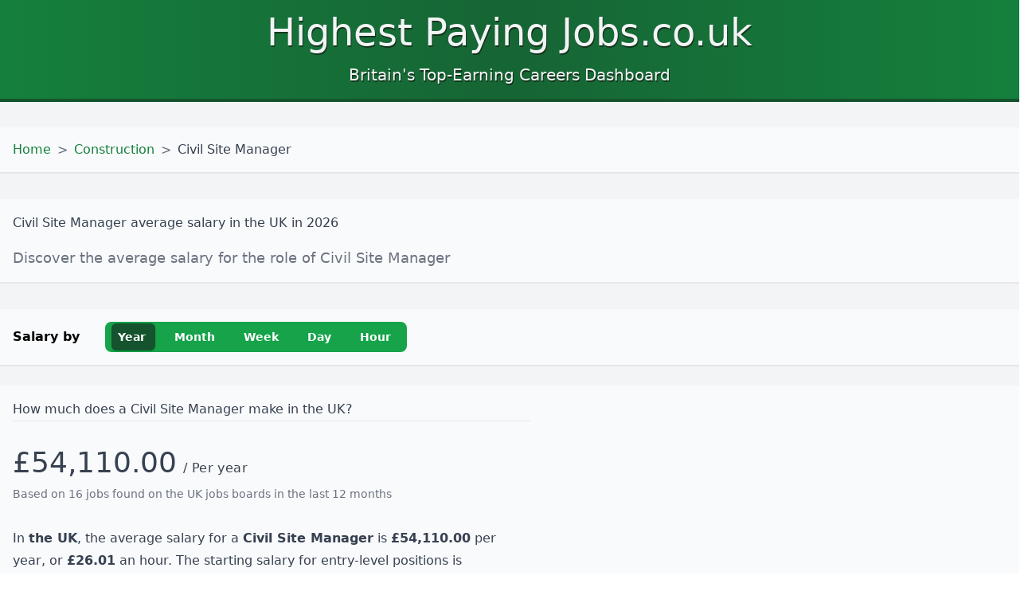

--- FILE ---
content_type: text/html; charset=utf-8
request_url: https://highestpayingjobs.co.uk/construction/civil-site-manager
body_size: 3556
content:
<!DOCTYPE html><html lang="en" class="scroll-smooth" style="scroll-behavior:smooth"><head><meta charSet="utf-8"/><meta name="viewport" content="width=device-width"/><title>Highest paying Civil Site Manager jobs in the UK</title><link rel="icon" href="/favicon.ico"/><meta name="robots" content="index, follow, max-image-preview:large, max-snippet:-1, max-video-preview:-1"/><link rel="canonical" href="https://highestpayingjobs.co.uk/construction/civil-site-manager"/><meta property="og:locale" content="en_GB"/><meta property="og:type" content="article"/><meta property="og:title" content="Highest paying Civil Site Manager jobs in the UK"/><meta property="og:url" content="https://highestpayingjobs.co.uk/construction/civil-site-manager"/><meta property="og:site_name" content="HighestPayingJobs.co.uk"/><meta property="article:modified_time" content="2026-01-24T12:15:56.565Z"/><meta name="twitter:card" content="summary_large_image"/><meta name="next-head-count" content="13"/><script async="" src="https://www.googletagmanager.com/gtag/js?id=G-C1EMTKYKVG"></script><script>
            window.dataLayer = window.dataLayer || [];
            function gtag(){dataLayer.push(arguments);}
            gtag('js', new Date());
            gtag('config', 'G-C1EMTKYKVG', {
              page_path: window.location.pathname,
            });
          </script><script async="" src="https://pagead2.googlesyndication.com/pagead/js/adsbygoogle.js?client=ca-pub-8853494814517658" crossorigin="anonymous"></script><link rel="preload" href="/_next/static/css/b227cc131ab8b3a0.css" as="style"/><link rel="stylesheet" href="/_next/static/css/b227cc131ab8b3a0.css" data-n-g=""/><link rel="preload" href="/_next/static/css/8ac4d6d775be4995.css" as="style"/><link rel="stylesheet" href="/_next/static/css/8ac4d6d775be4995.css" data-n-p=""/><noscript data-n-css=""></noscript><script defer="" nomodule="" src="/_next/static/chunks/polyfills-78c92fac7aa8fdd8.js"></script><script src="/_next/static/chunks/webpack-38cee4c0e358b1a3.js" defer=""></script><script src="/_next/static/chunks/framework-ecc4130bc7a58a64.js" defer=""></script><script src="/_next/static/chunks/main-cb4281779d2d79ab.js" defer=""></script><script src="/_next/static/chunks/pages/_app-79defa8dd271410c.js" defer=""></script><script src="/_next/static/chunks/555-4800cc21fcdd75a2.js" defer=""></script><script src="/_next/static/chunks/545-be497c927b507046.js" defer=""></script><script src="/_next/static/chunks/833-d191f5e39bd06197.js" defer=""></script><script src="/_next/static/chunks/28-14d12f3549fe61ee.js" defer=""></script><script src="/_next/static/chunks/895-7a1ec0751dfff11c.js" defer=""></script><script src="/_next/static/chunks/pages/%5Bsector%5D/%5Bjob-role%5D-d27e764a06f24364.js" defer=""></script><script src="/_next/static/qql-Dvon6LnKMd_OiZ2ZI/_buildManifest.js" defer=""></script><script src="/_next/static/qql-Dvon6LnKMd_OiZ2ZI/_ssgManifest.js" defer=""></script></head><body><div id="__next"><div class="bg-gray-100"><header class="grow border-b-4 border-green-900 flex py-4 mb-4 sm:mb-8 bg-gradient-to-r from-green-700 via-green-800 to-green-700 hover:via-green-700"><div class="container mx-auto text-center"><h1><a class="text-5xl text-gray-100 w-100 shadow-cm" href="/">Highest Paying Jobs.co.uk</a></h1><p class="text-xl text-gray-100 mt-4 shadow-cm">Britain&#x27;s Top-Earning Careers Dashboard</p></div></header><div class="container mx-auto"><main class="flex flex-col"><div class="container mx-auto flex-row"><div class="pb-4 sm:pb-8"><nav class="bg-gray-50 w-full p-4 border-b-2"><ol class="list-reset flex"><li><a class="text-green-700 hover:text-green-900" title="Home" href="/">Home</a></li><li><span class="text-gray-500 mx-2">&gt;</span></li><li><a class="text-green-700 hover:text-green-900" title="Construction" href="/construction">Construction</a></li><li><span class="text-gray-500 mx-2">&gt;</span></li><li class="text-gray-700 ">Civil Site Manager</li></ol></nav></div><div class="p-4 bg-gray-50 mb-8 border-b-2"><div class="container prose"><h1 class="mb-0 pb-0">Civil Site Manager<!-- --> average salary in <!-- -->the UK<!-- --> in<!-- --> <!-- -->2026</h1><h2 class="pt-0 mt-4 text-gray-500 text-lg font-normal">Discover the average salary for the role of <!-- -->Civil Site Manager</h2></div></div><section class="flex flex-col sm:flex-row sm:items-center p-4 bg-gray-50 mb-6 border-b-2"><div class="font-bold pb-2 pl-0.5 sm:p-0">Salary by</div><div class="bg-green-50 w-full sm:w-fit sm:ml-8"><ul class="flex space-x-4 rounded-lg bg-green-600 py-0.5 px-2"><li class="flex items-center rounded-md py-[0.4375rem] pl-2 pr-2 text-sm font-semibold lg:pr-3 bg-green-900 text-white shadow cursor-default" title="Show Civil Site Manager average salary by year">Year</li><li class="flex items-center rounded-md py-[0.4375rem] pl-2 pr-2 text-sm font-semibold lg:pr-3 cursor-pointer hover:bg-green-900 text-white" title="Show Civil Site Manager average salary by month">Month</li><li class="flex items-center rounded-md py-[0.4375rem] pl-2 pr-2 text-sm font-semibold lg:pr-3 cursor-pointer hover:bg-green-900 text-white" title="Show Civil Site Manager average salary by week">Week</li><li class="flex items-center rounded-md py-[0.4375rem] pl-2 pr-2 text-sm font-semibold lg:pr-3 cursor-pointer hover:bg-green-900 text-white" title="Show Civil Site Manager average salary by day">Day</li><li class="flex items-center rounded-md py-[0.4375rem] pl-2 pr-2 text-sm font-semibold lg:pr-3 cursor-pointer hover:bg-green-900 text-white" title="Show Civil Site Manager average salary by hour">Hour</li></ul></div></section><section class="p-4 bg-gray-50 mb-8 border-b-2"></section><hr class="my-8"/><section class="flex flex-col sm:flex-row sm:items-center p-4 bg-gray-50 mb-6 border-b-2"><div class="font-bold pb-2 pl-0.5 sm:p-0">Contract Rate by</div><div class="bg-green-50 w-full sm:w-fit sm:ml-8"><ul class="flex space-x-4 rounded-lg bg-green-600 py-0.5 px-2"><li class="flex items-center rounded-md py-[0.4375rem] pl-2 pr-2 text-sm font-semibold lg:pr-3 cursor-pointer hover:bg-green-900 text-white" title="Show Civil Site Manager contract rates by year">Year</li><li class="flex items-center rounded-md py-[0.4375rem] pl-2 pr-2 text-sm font-semibold lg:pr-3 cursor-pointer hover:bg-green-900 text-white" title="Show Civil Site Manager contract rates by month">Month</li><li class="flex items-center rounded-md py-[0.4375rem] pl-2 pr-2 text-sm font-semibold lg:pr-3 cursor-pointer hover:bg-green-900 text-white" title="Show Civil Site Manager contract rates by week">Week</li><li class="flex items-center rounded-md py-[0.4375rem] pl-2 pr-2 text-sm font-semibold lg:pr-3 bg-green-900 text-white shadow cursor-default" title="Show Civil Site Manager contract rates by day">Day</li><li class="flex items-center rounded-md py-[0.4375rem] pl-2 pr-2 text-sm font-semibold lg:pr-3 cursor-pointer hover:bg-green-900 text-white" title="Show Civil Site Manager contract rates by hour">Hour</li></ul></div></section><section class="p-4 bg-gray-50 mb-8 border-b-2"></section><section class="p-4 bg-gray-50 mb-16 border-b-2"></section><section class="p-4 bg-gray-50 mb-8 sm:mb-12 border-b-2"><h1 class="text-2xl pt-4 pb-4">Timeframe</h1><p class="text-gray-700 pb-2">When showing job numbers, salaries, and contract rates, we will use all the jobs posted in the…</p><ul class="sm:flex space-between gap-4"><li class="w-full bg-green-700 text-white font-bold p-3 text-center mb-4 cursor-pointer hover:bg-green-600 flex items-center justify-center" title="The highest paying Civil Site Manager jobs in the last 30 days">Last 30 days</li><li class="w-full bg-green-700 text-white font-bold p-3 text-center mb-4 cursor-pointer hover:bg-green-600 flex items-center justify-center bg-green-600 border-4 border-green-700 border-dotted" title="The highest paying Civil Site Manager jobs in the last 3 months">Last 3 months</li><li class="w-full bg-green-700 text-white font-bold p-3 text-center mb-4 cursor-pointer hover:bg-green-600 flex items-center justify-center" title="The highest paying Civil Site Manager jobs from the last year">Last year</li></ul></section><section class="p-4 bg-gray-50 mb-16 border-b-2"></section><section class="p-4 bg-gray-50 mb-8 sm:mb-12 border-b-2"><h1 class="text-2xl pt-4 pb-4">Timeframe</h1><p class="text-gray-700 pb-2">When showing job numbers, salaries, and contract rates, we will use all the jobs posted in the…</p><ul class="sm:flex space-between gap-4"><li class="w-full bg-green-700 text-white font-bold p-3 text-center mb-4 cursor-pointer hover:bg-green-600 flex items-center justify-center" title="The highest paying Civil Site Manager jobs in the last 30 days">Last 30 days</li><li class="w-full bg-green-700 text-white font-bold p-3 text-center mb-4 cursor-pointer hover:bg-green-600 flex items-center justify-center bg-green-600 border-4 border-green-700 border-dotted" title="The highest paying Civil Site Manager jobs in the last 3 months">Last 3 months</li><li class="w-full bg-green-700 text-white font-bold p-3 text-center mb-4 cursor-pointer hover:bg-green-600 flex items-center justify-center" title="The highest paying Civil Site Manager jobs from the last year">Last year</li></ul></section><section class="p-4 bg-gray-50 mb-8 border-b-2"></section><section class="p-4 bg-gray-50 mb-8 border-b-2"></section><section class="p-4 bg-gray-50 mb-16 border-b-2"></section></div></main></div><footer class="bg-gray-50 text-center lg:text-left pt-8 border-t-2 border-gray-100"><div class="container mx-auto"><div class="text-gray-900 text-center p-4">HighestPayingJobs.co.uk © <!-- -->2026</div></div></footer></div></div><script id="__NEXT_DATA__" type="application/json">{"props":{"pageProps":{"sector":{"title":"Construction","slug":"construction"},"pageTitle":"Highest paying Civil Site Manager jobs in the UK","jobRole":{"title":"Civil Site Manager","children":[],"slug":"civil-site-manager"},"averages":{"permanent":[{"avgMedianPay":49750,"avgMedianPayMax":51000,"avgMedianPayMin":48500,"isoYear":2026,"totalListingCount":2},{"avgMedianPay":55400,"avgMedianPayMax":57750,"avgMedianPayMin":53050,"isoYear":2025,"totalListingCount":26},{"avgMedianPay":54075,"avgMedianPayMax":57075,"avgMedianPayMin":51075,"isoYear":2024,"totalListingCount":31},{"avgMedianPay":42050,"avgMedianPayMax":46375,"avgMedianPayMin":37725,"isoYear":2023,"totalListingCount":47},{"avgMedianPay":52250,"avgMedianPayMax":58000,"avgMedianPayMin":46500,"isoYear":2022,"totalListingCount":11},{"avgMedianPay":null,"avgMedianPayMax":null,"avgMedianPayMin":null,"isoYear":2021,"totalListingCount":null}],"contract":{"ir35":{"inside":[{"avgMedianPay":null,"avgMedianPayMax":null,"avgMedianPayMin":null,"isoYear":2026,"totalListingCount":null},{"avgMedianPay":null,"avgMedianPayMax":null,"avgMedianPayMin":null,"isoYear":2025,"totalListingCount":null},{"avgMedianPay":null,"avgMedianPayMax":null,"avgMedianPayMin":null,"isoYear":2024,"totalListingCount":null},{"avgMedianPay":null,"avgMedianPayMax":null,"avgMedianPayMin":null,"isoYear":2023,"totalListingCount":null},{"avgMedianPay":null,"avgMedianPayMax":null,"avgMedianPayMin":null,"isoYear":2022,"totalListingCount":null},{"avgMedianPay":null,"avgMedianPayMax":null,"avgMedianPayMin":null,"isoYear":2021,"totalListingCount":null}],"outside":[{"avgMedianPay":null,"avgMedianPayMax":null,"avgMedianPayMin":null,"isoYear":2026,"totalListingCount":null},{"avgMedianPay":null,"avgMedianPayMax":null,"avgMedianPayMin":null,"isoYear":2025,"totalListingCount":null},{"avgMedianPay":null,"avgMedianPayMax":null,"avgMedianPayMin":null,"isoYear":2024,"totalListingCount":null},{"avgMedianPay":null,"avgMedianPayMax":null,"avgMedianPayMin":null,"isoYear":2023,"totalListingCount":null},{"avgMedianPay":null,"avgMedianPayMax":null,"avgMedianPayMin":null,"isoYear":2022,"totalListingCount":null},{"avgMedianPay":null,"avgMedianPayMax":null,"avgMedianPayMin":null,"isoYear":2021,"totalListingCount":null}],"unknown":[{"avgMedianPay":null,"avgMedianPayMax":null,"avgMedianPayMin":null,"isoYear":2026,"totalListingCount":null},{"avgMedianPay":null,"avgMedianPayMax":null,"avgMedianPayMin":null,"isoYear":2025,"totalListingCount":null},{"avgMedianPay":null,"avgMedianPayMax":null,"avgMedianPayMin":null,"isoYear":2024,"totalListingCount":null},{"avgMedianPay":null,"avgMedianPayMax":null,"avgMedianPayMin":null,"isoYear":2023,"totalListingCount":null},{"avgMedianPay":null,"avgMedianPayMax":null,"avgMedianPayMin":null,"isoYear":2022,"totalListingCount":null},{"avgMedianPay":null,"avgMedianPayMax":null,"avgMedianPayMin":null,"isoYear":2021,"totalListingCount":null}]}}},"contractRates":{"ir35":{"inside":{"prev_30_day":[{"listingCountDay":null,"medianPayAmountDay":null,"medianPayAmountMaxDay":null,"medianPayAmountMinDay":null,"postedAt":"2026-01-23"},{"listingCountDay":null,"medianPayAmountDay":null,"medianPayAmountMaxDay":null,"medianPayAmountMinDay":null,"postedAt":"2026-01-22"},{"listingCountDay":null,"medianPayAmountDay":null,"medianPayAmountMaxDay":null,"medianPayAmountMinDay":null,"postedAt":"2026-01-21"},{"listingCountDay":null,"medianPayAmountDay":null,"medianPayAmountMaxDay":null,"medianPayAmountMinDay":null,"postedAt":"2026-01-20"},{"listingCountDay":null,"medianPayAmountDay":null,"medianPayAmountMaxDay":null,"medianPayAmountMinDay":null,"postedAt":"2026-01-19"},{"listingCountDay":null,"medianPayAmountDay":null,"medianPayAmountMaxDay":null,"medianPayAmountMinDay":null,"postedAt":"2026-01-18"},{"listingCountDay":null,"medianPayAmountDay":null,"medianPayAmountMaxDay":null,"medianPayAmountMinDay":null,"postedAt":"2026-01-17"},{"listingCountDay":null,"medianPayAmountDay":null,"medianPayAmountMaxDay":null,"medianPayAmountMinDay":null,"postedAt":"2026-01-16"},{"listingCountDay":null,"medianPayAmountDay":null,"medianPayAmountMaxDay":null,"medianPayAmountMinDay":null,"postedAt":"2026-01-15"},{"listingCountDay":null,"medianPayAmountDay":null,"medianPayAmountMaxDay":null,"medianPayAmountMinDay":null,"postedAt":"2026-01-14"},{"listingCountDay":null,"medianPayAmountDay":null,"medianPayAmountMaxDay":null,"medianPayAmountMinDay":null,"postedAt":"2026-01-13"},{"listingCountDay":null,"medianPayAmountDay":null,"medianPayAmountMaxDay":null,"medianPayAmountMinDay":null,"postedAt":"2026-01-12"},{"listingCountDay":null,"medianPayAmountDay":null,"medianPayAmountMaxDay":null,"medianPayAmountMinDay":null,"postedAt":"2026-01-11"},{"listingCountDay":null,"medianPayAmountDay":null,"medianPayAmountMaxDay":null,"medianPayAmountMinDay":null,"postedAt":"2026-01-10"},{"listingCountDay":null,"medianPayAmountDay":null,"medianPayAmountMaxDay":null,"medianPayAmountMinDay":null,"postedAt":"2026-01-09"},{"listingCountDay":null,"medianPayAmountDay":null,"medianPayAmountMaxDay":null,"medianPayAmountMinDay":null,"postedAt":"2026-01-08"},{"listingCountDay":null,"medianPayAmountDay":null,"medianPayAmountMaxDay":null,"medianPayAmountMinDay":null,"postedAt":"2026-01-07"},{"listingCountDay":null,"medianPayAmountDay":null,"medianPayAmountMaxDay":null,"medianPayAmountMinDay":null,"postedAt":"2026-01-06"},{"listingCountDay":null,"medianPayAmountDay":null,"medianPayAmountMaxDay":null,"medianPayAmountMinDay":null,"postedAt":"2026-01-05"},{"listingCountDay":null,"medianPayAmountDay":null,"medianPayAmountMaxDay":null,"medianPayAmountMinDay":null,"postedAt":"2026-01-04"},{"listingCountDay":null,"medianPayAmountDay":null,"medianPayAmountMaxDay":null,"medianPayAmountMinDay":null,"postedAt":"2026-01-03"},{"listingCountDay":null,"medianPayAmountDay":null,"medianPayAmountMaxDay":null,"medianPayAmountMinDay":null,"postedAt":"2026-01-02"},{"listingCountDay":null,"medianPayAmountDay":null,"medianPayAmountMaxDay":null,"medianPayAmountMinDay":null,"postedAt":"2026-01-01"},{"listingCountDay":null,"medianPayAmountDay":null,"medianPayAmountMaxDay":null,"medianPayAmountMinDay":null,"postedAt":"2025-12-31"},{"listingCountDay":null,"medianPayAmountDay":null,"medianPayAmountMaxDay":null,"medianPayAmountMinDay":null,"postedAt":"2025-12-30"},{"listingCountDay":null,"medianPayAmountDay":null,"medianPayAmountMaxDay":null,"medianPayAmountMinDay":null,"postedAt":"2025-12-29"},{"listingCountDay":null,"medianPayAmountDay":null,"medianPayAmountMaxDay":null,"medianPayAmountMinDay":null,"postedAt":"2025-12-28"},{"listingCountDay":null,"medianPayAmountDay":null,"medianPayAmountMaxDay":null,"medianPayAmountMinDay":null,"postedAt":"2025-12-27"},{"listingCountDay":null,"medianPayAmountDay":null,"medianPayAmountMaxDay":null,"medianPayAmountMinDay":null,"postedAt":"2025-12-26"},{"listingCountDay":null,"medianPayAmountDay":null,"medianPayAmountMaxDay":null,"medianPayAmountMinDay":null,"postedAt":"2025-12-25"}],"prev_90_day":[{"totalListingCount":null,"startOfWeek":"2026-01-26","avgMedianPayMin":null,"avgMedianPayMax":null,"avgMedianPay":null},{"totalListingCount":null,"startOfWeek":"2026-01-19","avgMedianPayMin":null,"avgMedianPayMax":null,"avgMedianPay":null},{"totalListingCount":null,"startOfWeek":"2026-01-12","avgMedianPayMin":null,"avgMedianPayMax":null,"avgMedianPay":null},{"totalListingCount":null,"startOfWeek":"2026-01-05","avgMedianPayMin":null,"avgMedianPayMax":null,"avgMedianPay":null},{"totalListingCount":null,"startOfWeek":"2025-12-29","avgMedianPayMin":null,"avgMedianPayMax":null,"avgMedianPay":null},{"totalListingCount":null,"startOfWeek":"2025-12-22","avgMedianPayMin":null,"avgMedianPayMax":null,"avgMedianPay":null},{"totalListingCount":null,"startOfWeek":"2025-12-15","avgMedianPayMin":null,"avgMedianPayMax":null,"avgMedianPay":null},{"totalListingCount":null,"startOfWeek":"2025-12-08","avgMedianPayMin":null,"avgMedianPayMax":null,"avgMedianPay":null},{"totalListingCount":null,"startOfWeek":"2025-12-01","avgMedianPayMin":null,"avgMedianPayMax":null,"avgMedianPay":null},{"totalListingCount":null,"startOfWeek":"2025-11-24","avgMedianPayMin":null,"avgMedianPayMax":null,"avgMedianPay":null},{"totalListingCount":null,"startOfWeek":"2025-11-17","avgMedianPayMin":null,"avgMedianPayMax":null,"avgMedianPay":null},{"totalListingCount":null,"startOfWeek":"2025-11-10","avgMedianPayMin":null,"avgMedianPayMax":null,"avgMedianPay":null},{"totalListingCount":null,"startOfWeek":"2025-11-03","avgMedianPayMin":null,"avgMedianPayMax":null,"avgMedianPay":null},{"totalListingCount":null,"startOfWeek":"2025-10-27","avgMedianPayMin":null,"avgMedianPayMax":null,"avgMedianPay":null},{"totalListingCount":null,"startOfWeek":"2025-01-06","avgMedianPayMin":null,"avgMedianPayMax":null,"avgMedianPay":null}],"prev_365_day":[{"avgMedianPay":null,"avgMedianPayMax":null,"avgMedianPayMin":null,"startOfMonth":"2026-01-01","totalListingCount":null},{"avgMedianPay":null,"avgMedianPayMax":null,"avgMedianPayMin":null,"startOfMonth":"2025-12-01","totalListingCount":null},{"avgMedianPay":null,"avgMedianPayMax":null,"avgMedianPayMin":null,"startOfMonth":"2025-11-01","totalListingCount":null},{"avgMedianPay":null,"avgMedianPayMax":null,"avgMedianPayMin":null,"startOfMonth":"2025-10-01","totalListingCount":null},{"avgMedianPay":null,"avgMedianPayMax":null,"avgMedianPayMin":null,"startOfMonth":"2025-09-01","totalListingCount":null},{"avgMedianPay":null,"avgMedianPayMax":null,"avgMedianPayMin":null,"startOfMonth":"2025-08-01","totalListingCount":null},{"avgMedianPay":null,"avgMedianPayMax":null,"avgMedianPayMin":null,"startOfMonth":"2025-07-01","totalListingCount":null},{"avgMedianPay":null,"avgMedianPayMax":null,"avgMedianPayMin":null,"startOfMonth":"2025-06-01","totalListingCount":null},{"avgMedianPay":null,"avgMedianPayMax":null,"avgMedianPayMin":null,"startOfMonth":"2025-05-01","totalListingCount":null},{"avgMedianPay":null,"avgMedianPayMax":null,"avgMedianPayMin":null,"startOfMonth":"2025-04-01","totalListingCount":null},{"avgMedianPay":null,"avgMedianPayMax":null,"avgMedianPayMin":null,"startOfMonth":"2025-03-01","totalListingCount":null},{"avgMedianPay":null,"avgMedianPayMax":null,"avgMedianPayMin":null,"startOfMonth":"2025-02-01","totalListingCount":null},{"avgMedianPay":null,"avgMedianPayMax":null,"avgMedianPayMin":null,"startOfMonth":"2025-01-01","totalListingCount":null}]},"outside":{"prev_30_day":[{"listingCountDay":null,"medianPayAmountDay":null,"medianPayAmountMaxDay":null,"medianPayAmountMinDay":null,"postedAt":"2026-01-23"},{"listingCountDay":null,"medianPayAmountDay":null,"medianPayAmountMaxDay":null,"medianPayAmountMinDay":null,"postedAt":"2026-01-22"},{"listingCountDay":null,"medianPayAmountDay":null,"medianPayAmountMaxDay":null,"medianPayAmountMinDay":null,"postedAt":"2026-01-21"},{"listingCountDay":null,"medianPayAmountDay":null,"medianPayAmountMaxDay":null,"medianPayAmountMinDay":null,"postedAt":"2026-01-20"},{"listingCountDay":null,"medianPayAmountDay":null,"medianPayAmountMaxDay":null,"medianPayAmountMinDay":null,"postedAt":"2026-01-19"},{"listingCountDay":null,"medianPayAmountDay":null,"medianPayAmountMaxDay":null,"medianPayAmountMinDay":null,"postedAt":"2026-01-18"},{"listingCountDay":null,"medianPayAmountDay":null,"medianPayAmountMaxDay":null,"medianPayAmountMinDay":null,"postedAt":"2026-01-17"},{"listingCountDay":null,"medianPayAmountDay":null,"medianPayAmountMaxDay":null,"medianPayAmountMinDay":null,"postedAt":"2026-01-16"},{"listingCountDay":null,"medianPayAmountDay":null,"medianPayAmountMaxDay":null,"medianPayAmountMinDay":null,"postedAt":"2026-01-15"},{"listingCountDay":null,"medianPayAmountDay":null,"medianPayAmountMaxDay":null,"medianPayAmountMinDay":null,"postedAt":"2026-01-14"},{"listingCountDay":null,"medianPayAmountDay":null,"medianPayAmountMaxDay":null,"medianPayAmountMinDay":null,"postedAt":"2026-01-13"},{"listingCountDay":null,"medianPayAmountDay":null,"medianPayAmountMaxDay":null,"medianPayAmountMinDay":null,"postedAt":"2026-01-12"},{"listingCountDay":null,"medianPayAmountDay":null,"medianPayAmountMaxDay":null,"medianPayAmountMinDay":null,"postedAt":"2026-01-11"},{"listingCountDay":null,"medianPayAmountDay":null,"medianPayAmountMaxDay":null,"medianPayAmountMinDay":null,"postedAt":"2026-01-10"},{"listingCountDay":null,"medianPayAmountDay":null,"medianPayAmountMaxDay":null,"medianPayAmountMinDay":null,"postedAt":"2026-01-09"},{"listingCountDay":null,"medianPayAmountDay":null,"medianPayAmountMaxDay":null,"medianPayAmountMinDay":null,"postedAt":"2026-01-08"},{"listingCountDay":null,"medianPayAmountDay":null,"medianPayAmountMaxDay":null,"medianPayAmountMinDay":null,"postedAt":"2026-01-07"},{"listingCountDay":null,"medianPayAmountDay":null,"medianPayAmountMaxDay":null,"medianPayAmountMinDay":null,"postedAt":"2026-01-06"},{"listingCountDay":null,"medianPayAmountDay":null,"medianPayAmountMaxDay":null,"medianPayAmountMinDay":null,"postedAt":"2026-01-05"},{"listingCountDay":null,"medianPayAmountDay":null,"medianPayAmountMaxDay":null,"medianPayAmountMinDay":null,"postedAt":"2026-01-04"},{"listingCountDay":null,"medianPayAmountDay":null,"medianPayAmountMaxDay":null,"medianPayAmountMinDay":null,"postedAt":"2026-01-03"},{"listingCountDay":null,"medianPayAmountDay":null,"medianPayAmountMaxDay":null,"medianPayAmountMinDay":null,"postedAt":"2026-01-02"},{"listingCountDay":null,"medianPayAmountDay":null,"medianPayAmountMaxDay":null,"medianPayAmountMinDay":null,"postedAt":"2026-01-01"},{"listingCountDay":null,"medianPayAmountDay":null,"medianPayAmountMaxDay":null,"medianPayAmountMinDay":null,"postedAt":"2025-12-31"},{"listingCountDay":null,"medianPayAmountDay":null,"medianPayAmountMaxDay":null,"medianPayAmountMinDay":null,"postedAt":"2025-12-30"},{"listingCountDay":null,"medianPayAmountDay":null,"medianPayAmountMaxDay":null,"medianPayAmountMinDay":null,"postedAt":"2025-12-29"},{"listingCountDay":null,"medianPayAmountDay":null,"medianPayAmountMaxDay":null,"medianPayAmountMinDay":null,"postedAt":"2025-12-28"},{"listingCountDay":null,"medianPayAmountDay":null,"medianPayAmountMaxDay":null,"medianPayAmountMinDay":null,"postedAt":"2025-12-27"},{"listingCountDay":null,"medianPayAmountDay":null,"medianPayAmountMaxDay":null,"medianPayAmountMinDay":null,"postedAt":"2025-12-26"},{"listingCountDay":null,"medianPayAmountDay":null,"medianPayAmountMaxDay":null,"medianPayAmountMinDay":null,"postedAt":"2025-12-25"}],"prev_90_day":[{"totalListingCount":null,"startOfWeek":"2026-01-26","avgMedianPayMin":null,"avgMedianPayMax":null,"avgMedianPay":null},{"totalListingCount":null,"startOfWeek":"2026-01-19","avgMedianPayMin":null,"avgMedianPayMax":null,"avgMedianPay":null},{"totalListingCount":null,"startOfWeek":"2026-01-12","avgMedianPayMin":null,"avgMedianPayMax":null,"avgMedianPay":null},{"totalListingCount":null,"startOfWeek":"2026-01-05","avgMedianPayMin":null,"avgMedianPayMax":null,"avgMedianPay":null},{"totalListingCount":null,"startOfWeek":"2025-12-29","avgMedianPayMin":null,"avgMedianPayMax":null,"avgMedianPay":null},{"totalListingCount":null,"startOfWeek":"2025-12-22","avgMedianPayMin":null,"avgMedianPayMax":null,"avgMedianPay":null},{"totalListingCount":null,"startOfWeek":"2025-12-15","avgMedianPayMin":null,"avgMedianPayMax":null,"avgMedianPay":null},{"totalListingCount":null,"startOfWeek":"2025-12-08","avgMedianPayMin":null,"avgMedianPayMax":null,"avgMedianPay":null},{"totalListingCount":null,"startOfWeek":"2025-12-01","avgMedianPayMin":null,"avgMedianPayMax":null,"avgMedianPay":null},{"totalListingCount":null,"startOfWeek":"2025-11-24","avgMedianPayMin":null,"avgMedianPayMax":null,"avgMedianPay":null},{"totalListingCount":null,"startOfWeek":"2025-11-17","avgMedianPayMin":null,"avgMedianPayMax":null,"avgMedianPay":null},{"totalListingCount":null,"startOfWeek":"2025-11-10","avgMedianPayMin":null,"avgMedianPayMax":null,"avgMedianPay":null},{"totalListingCount":null,"startOfWeek":"2025-11-03","avgMedianPayMin":null,"avgMedianPayMax":null,"avgMedianPay":null},{"totalListingCount":null,"startOfWeek":"2025-10-27","avgMedianPayMin":null,"avgMedianPayMax":null,"avgMedianPay":null},{"totalListingCount":null,"startOfWeek":"2025-01-06","avgMedianPayMin":null,"avgMedianPayMax":null,"avgMedianPay":null}],"prev_365_day":[{"avgMedianPay":null,"avgMedianPayMax":null,"avgMedianPayMin":null,"startOfMonth":"2026-01-01","totalListingCount":null},{"avgMedianPay":null,"avgMedianPayMax":null,"avgMedianPayMin":null,"startOfMonth":"2025-12-01","totalListingCount":null},{"avgMedianPay":null,"avgMedianPayMax":null,"avgMedianPayMin":null,"startOfMonth":"2025-11-01","totalListingCount":null},{"avgMedianPay":null,"avgMedianPayMax":null,"avgMedianPayMin":null,"startOfMonth":"2025-10-01","totalListingCount":null},{"avgMedianPay":null,"avgMedianPayMax":null,"avgMedianPayMin":null,"startOfMonth":"2025-09-01","totalListingCount":null},{"avgMedianPay":null,"avgMedianPayMax":null,"avgMedianPayMin":null,"startOfMonth":"2025-08-01","totalListingCount":null},{"avgMedianPay":null,"avgMedianPayMax":null,"avgMedianPayMin":null,"startOfMonth":"2025-07-01","totalListingCount":null},{"avgMedianPay":null,"avgMedianPayMax":null,"avgMedianPayMin":null,"startOfMonth":"2025-06-01","totalListingCount":null},{"avgMedianPay":null,"avgMedianPayMax":null,"avgMedianPayMin":null,"startOfMonth":"2025-05-01","totalListingCount":null},{"avgMedianPay":null,"avgMedianPayMax":null,"avgMedianPayMin":null,"startOfMonth":"2025-04-01","totalListingCount":null},{"avgMedianPay":null,"avgMedianPayMax":null,"avgMedianPayMin":null,"startOfMonth":"2025-03-01","totalListingCount":null},{"avgMedianPay":null,"avgMedianPayMax":null,"avgMedianPayMin":null,"startOfMonth":"2025-02-01","totalListingCount":null},{"avgMedianPay":null,"avgMedianPayMax":null,"avgMedianPayMin":null,"startOfMonth":"2025-01-01","totalListingCount":null}]},"unknown":{"prev_30_day":[{"listingCountDay":null,"medianPayAmountDay":null,"medianPayAmountMaxDay":null,"medianPayAmountMinDay":null,"postedAt":"2026-01-23"},{"listingCountDay":null,"medianPayAmountDay":null,"medianPayAmountMaxDay":null,"medianPayAmountMinDay":null,"postedAt":"2026-01-22"},{"listingCountDay":null,"medianPayAmountDay":null,"medianPayAmountMaxDay":null,"medianPayAmountMinDay":null,"postedAt":"2026-01-21"},{"listingCountDay":null,"medianPayAmountDay":null,"medianPayAmountMaxDay":null,"medianPayAmountMinDay":null,"postedAt":"2026-01-20"},{"listingCountDay":null,"medianPayAmountDay":null,"medianPayAmountMaxDay":null,"medianPayAmountMinDay":null,"postedAt":"2026-01-19"},{"listingCountDay":null,"medianPayAmountDay":null,"medianPayAmountMaxDay":null,"medianPayAmountMinDay":null,"postedAt":"2026-01-18"},{"listingCountDay":null,"medianPayAmountDay":null,"medianPayAmountMaxDay":null,"medianPayAmountMinDay":null,"postedAt":"2026-01-17"},{"listingCountDay":null,"medianPayAmountDay":null,"medianPayAmountMaxDay":null,"medianPayAmountMinDay":null,"postedAt":"2026-01-16"},{"listingCountDay":null,"medianPayAmountDay":null,"medianPayAmountMaxDay":null,"medianPayAmountMinDay":null,"postedAt":"2026-01-15"},{"listingCountDay":null,"medianPayAmountDay":null,"medianPayAmountMaxDay":null,"medianPayAmountMinDay":null,"postedAt":"2026-01-14"},{"listingCountDay":null,"medianPayAmountDay":null,"medianPayAmountMaxDay":null,"medianPayAmountMinDay":null,"postedAt":"2026-01-13"},{"listingCountDay":null,"medianPayAmountDay":null,"medianPayAmountMaxDay":null,"medianPayAmountMinDay":null,"postedAt":"2026-01-12"},{"listingCountDay":null,"medianPayAmountDay":null,"medianPayAmountMaxDay":null,"medianPayAmountMinDay":null,"postedAt":"2026-01-11"},{"listingCountDay":null,"medianPayAmountDay":null,"medianPayAmountMaxDay":null,"medianPayAmountMinDay":null,"postedAt":"2026-01-10"},{"listingCountDay":null,"medianPayAmountDay":null,"medianPayAmountMaxDay":null,"medianPayAmountMinDay":null,"postedAt":"2026-01-09"},{"listingCountDay":null,"medianPayAmountDay":null,"medianPayAmountMaxDay":null,"medianPayAmountMinDay":null,"postedAt":"2026-01-08"},{"listingCountDay":null,"medianPayAmountDay":null,"medianPayAmountMaxDay":null,"medianPayAmountMinDay":null,"postedAt":"2026-01-07"},{"listingCountDay":null,"medianPayAmountDay":null,"medianPayAmountMaxDay":null,"medianPayAmountMinDay":null,"postedAt":"2026-01-06"},{"listingCountDay":null,"medianPayAmountDay":null,"medianPayAmountMaxDay":null,"medianPayAmountMinDay":null,"postedAt":"2026-01-05"},{"listingCountDay":null,"medianPayAmountDay":null,"medianPayAmountMaxDay":null,"medianPayAmountMinDay":null,"postedAt":"2026-01-04"},{"listingCountDay":null,"medianPayAmountDay":null,"medianPayAmountMaxDay":null,"medianPayAmountMinDay":null,"postedAt":"2026-01-03"},{"listingCountDay":null,"medianPayAmountDay":null,"medianPayAmountMaxDay":null,"medianPayAmountMinDay":null,"postedAt":"2026-01-02"},{"listingCountDay":null,"medianPayAmountDay":null,"medianPayAmountMaxDay":null,"medianPayAmountMinDay":null,"postedAt":"2026-01-01"},{"listingCountDay":null,"medianPayAmountDay":null,"medianPayAmountMaxDay":null,"medianPayAmountMinDay":null,"postedAt":"2025-12-31"},{"listingCountDay":null,"medianPayAmountDay":null,"medianPayAmountMaxDay":null,"medianPayAmountMinDay":null,"postedAt":"2025-12-30"},{"listingCountDay":null,"medianPayAmountDay":null,"medianPayAmountMaxDay":null,"medianPayAmountMinDay":null,"postedAt":"2025-12-29"},{"listingCountDay":null,"medianPayAmountDay":null,"medianPayAmountMaxDay":null,"medianPayAmountMinDay":null,"postedAt":"2025-12-28"},{"listingCountDay":null,"medianPayAmountDay":null,"medianPayAmountMaxDay":null,"medianPayAmountMinDay":null,"postedAt":"2025-12-27"},{"listingCountDay":null,"medianPayAmountDay":null,"medianPayAmountMaxDay":null,"medianPayAmountMinDay":null,"postedAt":"2025-12-26"},{"listingCountDay":null,"medianPayAmountDay":null,"medianPayAmountMaxDay":null,"medianPayAmountMinDay":null,"postedAt":"2025-12-25"}],"prev_90_day":[{"totalListingCount":null,"startOfWeek":"2026-01-26","avgMedianPayMin":null,"avgMedianPayMax":null,"avgMedianPay":null},{"totalListingCount":null,"startOfWeek":"2026-01-19","avgMedianPayMin":null,"avgMedianPayMax":null,"avgMedianPay":null},{"totalListingCount":null,"startOfWeek":"2026-01-12","avgMedianPayMin":null,"avgMedianPayMax":null,"avgMedianPay":null},{"totalListingCount":null,"startOfWeek":"2026-01-05","avgMedianPayMin":null,"avgMedianPayMax":null,"avgMedianPay":null},{"totalListingCount":null,"startOfWeek":"2025-12-29","avgMedianPayMin":null,"avgMedianPayMax":null,"avgMedianPay":null},{"totalListingCount":null,"startOfWeek":"2025-12-22","avgMedianPayMin":null,"avgMedianPayMax":null,"avgMedianPay":null},{"totalListingCount":null,"startOfWeek":"2025-12-15","avgMedianPayMin":null,"avgMedianPayMax":null,"avgMedianPay":null},{"totalListingCount":null,"startOfWeek":"2025-12-08","avgMedianPayMin":null,"avgMedianPayMax":null,"avgMedianPay":null},{"totalListingCount":null,"startOfWeek":"2025-12-01","avgMedianPayMin":null,"avgMedianPayMax":null,"avgMedianPay":null},{"totalListingCount":null,"startOfWeek":"2025-11-24","avgMedianPayMin":null,"avgMedianPayMax":null,"avgMedianPay":null},{"totalListingCount":null,"startOfWeek":"2025-11-17","avgMedianPayMin":null,"avgMedianPayMax":null,"avgMedianPay":null},{"totalListingCount":null,"startOfWeek":"2025-11-10","avgMedianPayMin":null,"avgMedianPayMax":null,"avgMedianPay":null},{"totalListingCount":null,"startOfWeek":"2025-11-03","avgMedianPayMin":null,"avgMedianPayMax":null,"avgMedianPay":null},{"totalListingCount":null,"startOfWeek":"2025-10-27","avgMedianPayMin":null,"avgMedianPayMax":null,"avgMedianPay":null},{"totalListingCount":null,"startOfWeek":"2025-01-06","avgMedianPayMin":null,"avgMedianPayMax":null,"avgMedianPay":null}],"prev_365_day":[{"avgMedianPay":null,"avgMedianPayMax":null,"avgMedianPayMin":null,"startOfMonth":"2026-01-01","totalListingCount":null},{"avgMedianPay":null,"avgMedianPayMax":null,"avgMedianPayMin":null,"startOfMonth":"2025-12-01","totalListingCount":null},{"avgMedianPay":null,"avgMedianPayMax":null,"avgMedianPayMin":null,"startOfMonth":"2025-11-01","totalListingCount":null},{"avgMedianPay":null,"avgMedianPayMax":null,"avgMedianPayMin":null,"startOfMonth":"2025-10-01","totalListingCount":null},{"avgMedianPay":null,"avgMedianPayMax":null,"avgMedianPayMin":null,"startOfMonth":"2025-09-01","totalListingCount":null},{"avgMedianPay":null,"avgMedianPayMax":null,"avgMedianPayMin":null,"startOfMonth":"2025-08-01","totalListingCount":null},{"avgMedianPay":null,"avgMedianPayMax":null,"avgMedianPayMin":null,"startOfMonth":"2025-07-01","totalListingCount":null},{"avgMedianPay":null,"avgMedianPayMax":null,"avgMedianPayMin":null,"startOfMonth":"2025-06-01","totalListingCount":null},{"avgMedianPay":null,"avgMedianPayMax":null,"avgMedianPayMin":null,"startOfMonth":"2025-05-01","totalListingCount":null},{"avgMedianPay":null,"avgMedianPayMax":null,"avgMedianPayMin":null,"startOfMonth":"2025-04-01","totalListingCount":null},{"avgMedianPay":null,"avgMedianPayMax":null,"avgMedianPayMin":null,"startOfMonth":"2025-03-01","totalListingCount":null},{"avgMedianPay":null,"avgMedianPayMax":null,"avgMedianPayMin":null,"startOfMonth":"2025-02-01","totalListingCount":null},{"avgMedianPay":null,"avgMedianPayMax":null,"avgMedianPayMin":null,"startOfMonth":"2025-01-01","totalListingCount":null}]}}},"permanentRates":{"prev_30_day":[{"listingCountDay":2,"medianPayAmountDay":49750,"medianPayAmountMaxDay":51000,"medianPayAmountMinDay":48500,"postedAt":"2026-01-23"},{"listingCountDay":null,"medianPayAmountDay":null,"medianPayAmountMaxDay":null,"medianPayAmountMinDay":null,"postedAt":"2026-01-22"},{"listingCountDay":null,"medianPayAmountDay":null,"medianPayAmountMaxDay":null,"medianPayAmountMinDay":null,"postedAt":"2026-01-21"},{"listingCountDay":null,"medianPayAmountDay":null,"medianPayAmountMaxDay":null,"medianPayAmountMinDay":null,"postedAt":"2026-01-20"},{"listingCountDay":null,"medianPayAmountDay":null,"medianPayAmountMaxDay":null,"medianPayAmountMinDay":null,"postedAt":"2026-01-19"},{"listingCountDay":null,"medianPayAmountDay":null,"medianPayAmountMaxDay":null,"medianPayAmountMinDay":null,"postedAt":"2026-01-18"},{"listingCountDay":null,"medianPayAmountDay":null,"medianPayAmountMaxDay":null,"medianPayAmountMinDay":null,"postedAt":"2026-01-17"},{"listingCountDay":null,"medianPayAmountDay":null,"medianPayAmountMaxDay":null,"medianPayAmountMinDay":null,"postedAt":"2026-01-16"},{"listingCountDay":null,"medianPayAmountDay":null,"medianPayAmountMaxDay":null,"medianPayAmountMinDay":null,"postedAt":"2026-01-15"},{"listingCountDay":null,"medianPayAmountDay":null,"medianPayAmountMaxDay":null,"medianPayAmountMinDay":null,"postedAt":"2026-01-14"},{"listingCountDay":null,"medianPayAmountDay":null,"medianPayAmountMaxDay":null,"medianPayAmountMinDay":null,"postedAt":"2026-01-13"},{"listingCountDay":null,"medianPayAmountDay":null,"medianPayAmountMaxDay":null,"medianPayAmountMinDay":null,"postedAt":"2026-01-12"},{"listingCountDay":null,"medianPayAmountDay":null,"medianPayAmountMaxDay":null,"medianPayAmountMinDay":null,"postedAt":"2026-01-11"},{"listingCountDay":null,"medianPayAmountDay":null,"medianPayAmountMaxDay":null,"medianPayAmountMinDay":null,"postedAt":"2026-01-10"},{"listingCountDay":null,"medianPayAmountDay":null,"medianPayAmountMaxDay":null,"medianPayAmountMinDay":null,"postedAt":"2026-01-09"},{"listingCountDay":null,"medianPayAmountDay":null,"medianPayAmountMaxDay":null,"medianPayAmountMinDay":null,"postedAt":"2026-01-08"},{"listingCountDay":null,"medianPayAmountDay":null,"medianPayAmountMaxDay":null,"medianPayAmountMinDay":null,"postedAt":"2026-01-07"},{"listingCountDay":null,"medianPayAmountDay":null,"medianPayAmountMaxDay":null,"medianPayAmountMinDay":null,"postedAt":"2026-01-06"},{"listingCountDay":null,"medianPayAmountDay":null,"medianPayAmountMaxDay":null,"medianPayAmountMinDay":null,"postedAt":"2026-01-05"},{"listingCountDay":null,"medianPayAmountDay":null,"medianPayAmountMaxDay":null,"medianPayAmountMinDay":null,"postedAt":"2026-01-04"},{"listingCountDay":null,"medianPayAmountDay":null,"medianPayAmountMaxDay":null,"medianPayAmountMinDay":null,"postedAt":"2026-01-03"},{"listingCountDay":null,"medianPayAmountDay":null,"medianPayAmountMaxDay":null,"medianPayAmountMinDay":null,"postedAt":"2026-01-02"},{"listingCountDay":null,"medianPayAmountDay":null,"medianPayAmountMaxDay":null,"medianPayAmountMinDay":null,"postedAt":"2026-01-01"},{"listingCountDay":null,"medianPayAmountDay":null,"medianPayAmountMaxDay":null,"medianPayAmountMinDay":null,"postedAt":"2025-12-31"},{"listingCountDay":null,"medianPayAmountDay":null,"medianPayAmountMaxDay":null,"medianPayAmountMinDay":null,"postedAt":"2025-12-30"},{"listingCountDay":null,"medianPayAmountDay":null,"medianPayAmountMaxDay":null,"medianPayAmountMinDay":null,"postedAt":"2025-12-29"},{"listingCountDay":null,"medianPayAmountDay":null,"medianPayAmountMaxDay":null,"medianPayAmountMinDay":null,"postedAt":"2025-12-28"},{"listingCountDay":null,"medianPayAmountDay":null,"medianPayAmountMaxDay":null,"medianPayAmountMinDay":null,"postedAt":"2025-12-27"},{"listingCountDay":null,"medianPayAmountDay":null,"medianPayAmountMaxDay":null,"medianPayAmountMinDay":null,"postedAt":"2025-12-26"},{"listingCountDay":null,"medianPayAmountDay":null,"medianPayAmountMaxDay":null,"medianPayAmountMinDay":null,"postedAt":"2025-12-25"}],"prev_90_day":[{"totalListingCount":2,"startOfWeek":"2026-01-26","avgMedianPayMin":48500,"avgMedianPayMax":51000,"avgMedianPay":49750},{"totalListingCount":null,"startOfWeek":"2026-01-19","avgMedianPayMin":null,"avgMedianPayMax":null,"avgMedianPay":null},{"totalListingCount":null,"startOfWeek":"2026-01-12","avgMedianPayMin":null,"avgMedianPayMax":null,"avgMedianPay":null},{"totalListingCount":null,"startOfWeek":"2026-01-05","avgMedianPayMin":null,"avgMedianPayMax":null,"avgMedianPay":null},{"totalListingCount":null,"startOfWeek":"2025-12-29","avgMedianPayMin":null,"avgMedianPayMax":null,"avgMedianPay":null},{"totalListingCount":null,"startOfWeek":"2025-12-22","avgMedianPayMin":null,"avgMedianPayMax":null,"avgMedianPay":null},{"totalListingCount":null,"startOfWeek":"2025-12-15","avgMedianPayMin":null,"avgMedianPayMax":null,"avgMedianPay":null},{"totalListingCount":null,"startOfWeek":"2025-12-08","avgMedianPayMin":null,"avgMedianPayMax":null,"avgMedianPay":null},{"totalListingCount":null,"startOfWeek":"2025-12-01","avgMedianPayMin":null,"avgMedianPayMax":null,"avgMedianPay":null},{"totalListingCount":null,"startOfWeek":"2025-11-24","avgMedianPayMin":null,"avgMedianPayMax":null,"avgMedianPay":null},{"totalListingCount":null,"startOfWeek":"2025-11-17","avgMedianPayMin":null,"avgMedianPayMax":null,"avgMedianPay":null},{"totalListingCount":null,"startOfWeek":"2025-11-10","avgMedianPayMin":null,"avgMedianPayMax":null,"avgMedianPay":null},{"totalListingCount":null,"startOfWeek":"2025-11-03","avgMedianPayMin":null,"avgMedianPayMax":null,"avgMedianPay":null},{"totalListingCount":null,"startOfWeek":"2025-10-27","avgMedianPayMin":null,"avgMedianPayMax":null,"avgMedianPay":null},{"totalListingCount":null,"startOfWeek":"2025-01-06","avgMedianPayMin":null,"avgMedianPayMax":null,"avgMedianPay":null}],"prev_365_day":[{"avgMedianPay":49750,"avgMedianPayMax":51000,"avgMedianPayMin":48500,"startOfMonth":"2026-01-01","totalListingCount":2},{"avgMedianPay":null,"avgMedianPayMax":null,"avgMedianPayMin":null,"startOfMonth":"2025-12-01","totalListingCount":null},{"avgMedianPay":null,"avgMedianPayMax":null,"avgMedianPayMin":null,"startOfMonth":"2025-11-01","totalListingCount":null},{"avgMedianPay":null,"avgMedianPayMax":null,"avgMedianPayMin":null,"startOfMonth":"2025-10-01","totalListingCount":null},{"avgMedianPay":52500,"avgMedianPayMax":56250,"avgMedianPayMin":48750,"startOfMonth":"2025-09-01","totalListingCount":5},{"avgMedianPay":null,"avgMedianPayMax":null,"avgMedianPayMin":null,"startOfMonth":"2025-08-01","totalListingCount":null},{"avgMedianPay":54175,"avgMedianPayMax":56675,"avgMedianPayMin":51675,"startOfMonth":"2025-07-01","totalListingCount":6},{"avgMedianPay":null,"avgMedianPayMax":null,"avgMedianPayMin":null,"startOfMonth":"2025-06-01","totalListingCount":null},{"avgMedianPay":null,"avgMedianPayMax":null,"avgMedianPayMin":null,"startOfMonth":"2025-05-01","totalListingCount":null},{"avgMedianPay":null,"avgMedianPayMax":null,"avgMedianPayMin":null,"startOfMonth":"2025-04-01","totalListingCount":null},{"avgMedianPay":null,"avgMedianPayMax":null,"avgMedianPayMin":null,"startOfMonth":"2025-03-01","totalListingCount":null},{"avgMedianPay":60000,"avgMedianPayMax":60000,"avgMedianPayMin":60000,"startOfMonth":"2025-02-01","totalListingCount":3},{"avgMedianPay":null,"avgMedianPayMax":null,"avgMedianPayMin":null,"startOfMonth":"2025-01-01","totalListingCount":null}]},"article":{"content":"","stats":{"mtime":"2026-01-24T12:15:56.565Z"}},"pageSlug":"construction/civil-site-manager","seoMetaDescription":"","mapData":{"results":[],"startDate":"2025-01-01T00:00:00.000Z","endDate":"2025-12-31T23:59:59.999Z"}},"__N_SSG":true},"page":"/[sector]/[job-role]","query":{"sector":"construction","job-role":"civil-site-manager"},"buildId":"qql-Dvon6LnKMd_OiZ2ZI","isFallback":false,"isExperimentalCompile":false,"gsp":true,"scriptLoader":[]}</script></body></html>

--- FILE ---
content_type: text/html; charset=utf-8
request_url: https://www.google.com/recaptcha/api2/aframe
body_size: 268
content:
<!DOCTYPE HTML><html><head><meta http-equiv="content-type" content="text/html; charset=UTF-8"></head><body><script nonce="K-XwxLomTP11-u96v7rP9Q">/** Anti-fraud and anti-abuse applications only. See google.com/recaptcha */ try{var clients={'sodar':'https://pagead2.googlesyndication.com/pagead/sodar?'};window.addEventListener("message",function(a){try{if(a.source===window.parent){var b=JSON.parse(a.data);var c=clients[b['id']];if(c){var d=document.createElement('img');d.src=c+b['params']+'&rc='+(localStorage.getItem("rc::a")?sessionStorage.getItem("rc::b"):"");window.document.body.appendChild(d);sessionStorage.setItem("rc::e",parseInt(sessionStorage.getItem("rc::e")||0)+1);localStorage.setItem("rc::h",'1769315477378');}}}catch(b){}});window.parent.postMessage("_grecaptcha_ready", "*");}catch(b){}</script></body></html>

--- FILE ---
content_type: application/javascript; charset=UTF-8
request_url: https://highestpayingjobs.co.uk/_next/static/chunks/pages/index-629c7538b70aaed0.js
body_size: 4374
content:
(self.webpackChunk_N_E=self.webpackChunk_N_E||[]).push([[405],{8312:function(e,t,s){(window.__NEXT_P=window.__NEXT_P||[]).push(["/",function(){return s(5766)}])},5766:function(e,t,s){"use strict";s.r(t),s.d(t,{__N_SSG:function(){return Q},default:function(){return X}});var a=s(5893);s(7294);var n=s(9008),r=s.n(n),o=s(4081),i=s(1793),l=s(423),c=s(6865),h=s(7972),d=s(7296),m=s(5457),x=s(2032),u=s(5056),g=s(2435),p=s(8344);let j=e=>e>0?"an increase of":e<0?"a decrease of":"the same as",f=e=>e>0?"improved":e<0?"reduced":"not changed",y="MMMM yyyy";function b(e){let{subTotalAvgPay:t,inflationData:s}=e,n=new Date,r=(0,h.W)(n,1),o=(0,g.e)(r,1),i=(0,g.e)(o,1),l=t.permanent.last12Months,c=t.permanent.previous12Months,d=l-c,m=j(d),x=new Date(s.mostRecentAvailableYear,s.mostRecentAvailableMonth),b=(0,g.e)(x,1),N=s.lastMonth,v=l/(1+N/100),T=s.prevYear,C=v-l,w=f(C);return(0,a.jsxs)("div",{className:"prose max-w-full",children:[(0,a.jsx)("h2",{className:"text-3xl mb-0",children:"UK Average Advertised Salary"}),(0,a.jsxs)("p",{className:"mt-4",children:["This is the average advertised salary for all jobs listed in the UK between ",(0,u.WU)(o,y)," and"," ",(0,u.WU)(r,y),":"]}),(0,a.jsx)("p",{className:"text-5xl mt-0 mb-2 text-center",children:p.o.format(l)}),(0,a.jsxs)("p",{className:"",children:["This is ",m," ",p.o.format(d)," ","when compared to ",(0,u.WU)(i,y)," to"," ",(0,u.WU)(o,y)," when the average advertised UK salary was"," ",p.o.format(c),"."]}),(0,a.jsx)("h3",{children:"Inflation Adjusted Average Advertised Salary"}),(0,a.jsx)("p",{className:"",children:"When comparing salaries across different time periods, adjusting for inflation is essential for making meaningful comparisons. Inflation erodes the purchasing power of money over time. When you don't account for inflation, you might think you have more money than you actually do."}),(0,a.jsxs)("div",{className:"sm:columns-2 mt-8",children:[(0,a.jsxs)("div",{className:"mt-0 mb-2 text-center",children:[(0,a.jsx)("p",{className:"text-4xl m-0 p-0",children:p.o.format(v)}),(0,a.jsxs)("p",{className:"mt-2",children:[(0,u.WU)(x,y),": ",N,"%"]})]}),(0,a.jsxs)("div",{className:"mt-8 sm:mt-0 mb-2 text-center ",children:[(0,a.jsx)("p",{className:"text-4xl m-0 p-0",children:p.o.format(c/(1+T/100))}),(0,a.jsxs)("p",{className:"mt-2",children:[(0,u.WU)(b,y),":"," ",T,"%"]})]})]}),(0,a.jsxs)("p",{children:["Considering the inflation-adjusted values, we can see that inflation in the UK has ",(0,a.jsx)("strong",{children:w})," the real purchasing power of ",p.o.format(l),0!==C&&" by ".concat(p.o.format(Math.abs(C)))," ","in the last 12 months."]}),(0,a.jsx)("hr",{className:"mb-2"}),(0,a.jsxs)("p",{className:"text-gray-500",children:["We use"," ",(0,a.jsx)("a",{href:"https://www.ons.gov.uk/economy/inflationandpriceindices/datasets/consumerpriceindices",target:"_blank",title:"Consumer price inflation time series",className:"text-gray-400",children:"the most recent consumer price inflation data"})," ","provided by the Office for National Statistics ."]})]})}var N=s(4210);function v(e){let{totalJobCount:t}=e,s=new Date,n=(0,h.W)(s,1),r=(0,g.e)(n,1),o="MMMM yyyy";return(0,a.jsxs)("div",{className:"prose max-w-full",children:[(0,a.jsx)("h3",{className:"text-2xl mb-0",children:"UK Advertised Jobs Count"}),(0,a.jsxs)("p",{className:"mt-4",children:["The total number of advertised jobs in the UK between"," ",(0,u.WU)(r,o)," and ",(0,u.WU)(n,o),":"]}),(0,a.jsx)("p",{className:"text-5xl mt-0 text-center",children:N.V.format(t)})]})}var T=s(3878),C=s(128),w=s(4193),A=s(7060),M=s(4094),k=s(3967),O=s.n(k);let D=(0,A.Cl)();var _=e=>{let{sectorBreakdownStats:t}=e,s=[D.accessor("sector.title",{header:()=>(0,a.jsx)("span",{children:"Sector"}),cell:e=>(0,a.jsx)("span",{children:e.getValue()})}),D.accessor("summary.permanent.yearComparison.last12Months.listingCount",{header:()=>(0,a.jsx)("span",{children:"Total Perm Jobs"}),cell:e=>(0,a.jsx)("span",{children:N.V.format(e.getValue())}),sortDescFirst:!0}),D.accessor("summary.permanent.yearComparison.last12Months.avgMedianPay",{header:()=>(0,a.jsx)("span",{children:"Average Salary"}),cell:e=>(0,a.jsx)("span",{children:p.o.format(e.getValue())}),sortDescFirst:!0})],n=(0,M.b7)({data:t,columns:s,initialState:{sorting:[{id:"summary_permanent.yearComparison.last12Months.avgMedianPay",desc:!0}]},getCoreRowModel:(0,A.sC)(),getSortedRowModel:(0,A.tj)(),enableMultiSort:!0});return(0,a.jsx)(a.Fragment,{children:(0,a.jsxs)("table",{className:"min-w-full divide-y divide-gray-200",children:[(0,a.jsx)("thead",{className:"bg-gray-50",children:n.getHeaderGroups().map(e=>(0,a.jsx)("tr",{children:e.headers.map(e=>{var t;let s=["sector_title"].includes(e.column.id),n=[].includes(e.column.id),r=O()("py-3 text-gray-900 tracking-wider font-bold",{"cursor-pointer select-none":e.column.getCanSort(),"text-left":s,"text-right":!s,"hidden lg:table-cell":n,"pr-5 lg:pr-0":"totalListingCount"===e.column.id});return(0,a.jsxs)("th",{scope:"col",className:r,onClick:e.column.getToggleSortingHandler(),children:[(0,M.ie)(e.column.columnDef.header,e.getContext()),null!==(t=({asc:" \uD83D\uDD3C",desc:" \uD83D\uDD3D"})[e.column.getIsSorted()])&&void 0!==t?t:null]},e.id)})},e.id))}),(0,a.jsx)("tbody",{children:n.getRowModel().rows.map(e=>{let t="/".concat(e.original.sector.slug);return(0,a.jsx)("tr",{className:"even:bg-gray-100 hover:bg-gray-200",children:e.getVisibleCells().map(s=>{let n=["sector_title"].includes(s.column.id),r=["avgMedianPayMin","avgMedianPayMax"].includes(s.column.id),o=O()("py-3 text-gray-900",{"text-left":n,"text-right":!n,"hidden lg:table-cell":r,"pr-5 lg:pr-0":"totalListingCount"===s.column.id});return(0,a.jsx)("td",{className:o,children:(0,a.jsx)("a",{href:t,title:"Click to see the highest paying UK ".concat(e.original.sector.title," jobs"),children:(0,M.ie)(s.column.columnDef.cell,s.getContext())})},s.id)})},e.id)})})]})})},U=s(286),W=s(2305),K=s(82),S=s(6596),R=s(2154),L=s(4283),E=s(7115),J=(0,K.z)({chartName:"AreaChart",GraphicalChild:S.u,axisComponents:[{axisType:"xAxis",AxisComp:R.K},{axisType:"yAxis",AxisComp:L.B}],formatAxisMap:E.t9}),P=s(6910),I=s(4206),F=s(7266);let H=(e,t)=>"".concat(e,"-").concat(t),Y=(e,t)=>({isoYear:e,isoMonth:t,TOTAL:0,PERMANENT:0,CONTRACT:0,CONTRACT_INSIDE:0,CONTRACT_OUTSIDE:0,CONTRACT_UNKNOWN:0});var Z=function(e){let t=new Map;return e.permanent.forEach(e=>{let{isoYear:s,isoMonth:a}=e,n=H(s,a);t.set(n,{...Y(s,a),TOTAL:e.listingCount,PERMANENT:e.listingCount})}),e.contract.inside.forEach(e=>{var s;let{isoYear:a,isoMonth:n,listingCount:r}=e,o=H(a,n),i=null!==(s=t.get(o))&&void 0!==s?s:Y(a,n),l={...i,TOTAL:i.TOTAL+r,CONTRACT:i.CONTRACT+r,CONTRACT_INSIDE:r};t.set(o,l)}),e.contract.outside.forEach(e=>{var s;let{isoYear:a,isoMonth:n,listingCount:r}=e,o=H(a,n),i=null!==(s=t.get(o))&&void 0!==s?s:Y(a,n),l={...i,TOTAL:i.TOTAL+r,CONTRACT:i.CONTRACT+r,CONTRACT_OUTSIDE:r};t.set(o,l)}),e.contract.unknown.forEach(e=>{var s;let{isoYear:a,isoMonth:n,listingCount:r}=e,o=H(a,n),i=null!==(s=t.get(o))&&void 0!==s?s:Y(a,n),l={...i,TOTAL:i.TOTAL+r,CONTRACT:i.CONTRACT+r,CONTRACT_UNKNOWN:r};t.set(o,l)}),Array.from(t.values()).sort((e,t)=>t.isoMonth-e.isoMonth).sort((e,t)=>t.isoYear-e.isoYear)};let B=e=>{let{x:t=0,y:s=0,payload:n={value:""}}=e;return(0,a.jsx)("g",{transform:"translate(".concat(t,",").concat(s,")"),children:(0,a.jsx)("text",{x:0,y:0,dy:16,textAnchor:"end",fill:"#666",transform:"rotate(-35)",children:n.value})})};var V=e=>{let{monthlyBreakdown:t}=e,s=Z(t).slice(0,12).map(e=>({...e,name:(0,F.UU)(e.isoYear,e.isoMonth)})).reverse();return(0,a.jsx)("div",{style:{width:"100%",height:300},children:(0,a.jsx)(W.h,{children:(0,a.jsxs)(J,{data:s,margin:{top:5,right:5,left:5,bottom:60},children:[(0,a.jsx)("defs",{children:(0,a.jsxs)("linearGradient",{id:"listedJobs",x1:"0",y1:"0",x2:"0",y2:"1",children:[(0,a.jsx)("stop",{offset:"5%",stopColor:"#16a34b",stopOpacity:.8}),(0,a.jsx)("stop",{offset:"95%",stopColor:"#16a34b",stopOpacity:0})]})}),(0,a.jsx)(R.K,{dataKey:"name",angle:-45,tick:(0,a.jsx)(B,{})}),(0,a.jsx)(L.B,{tickFormatter:e=>N.V.format(e)}),(0,a.jsx)(P.u,{formatter:e=>N.V.format(e)}),(0,a.jsx)(I.q,{strokeDasharray:"3 3"}),(0,a.jsx)(S.u,{type:"monotone",dataKey:"TOTAL",name:"Listed jobs",stroke:"#16a34b",fillOpacity:1,fill:"url(#listedJobs)"})]})})})};let G=(0,c.N)((0,h.W)(new Date,12)),z=function(e){let t=(0,d.Q)(e),s=t.getMonth();return t.setFullYear(t.getFullYear(),s+1,0),t.setHours(23,59,59,999),t}((0,h.W)(new Date,1));var Q=!0;function X(e){let{monthlyBreakdown:t,totalJobCount:s,totalPermJobsLast12Months:n,totalContractsJobsLast12Months:c,jobTypeWithListingCountAndPercentages:h,avgJobCount:d,jobTypeByWeeklyAndMonthly:u,busiestAndQuietestMonths:g,sectorBreakdownStats:p,subTotalAvgPay:j,inflationData:f,mapData:y}=e;return(0,a.jsxs)("div",{className:"bg-gray-100",children:[(0,a.jsxs)(r(),{children:[(0,a.jsx)("title",{children:"Highest Paying Jobs :: HighestPayingJobs.co.uk"}),(0,a.jsx)("link",{rel:"icon",href:"/favicon.ico"}),(0,a.jsx)("meta",{name:"description",content:"Find the highest paying jobs in the UK"}),(0,a.jsx)("meta",{name:"robots",content:"index, follow, max-image-preview:large, max-snippet:-1, max-video-preview:-1"}),(0,a.jsx)("link",{rel:"canonical",href:"https://highestpayingjobs.co.uk/"}),(0,a.jsx)("meta",{property:"og:locale",content:"en_GB"}),(0,a.jsx)("meta",{property:"og:type",content:"article"}),(0,a.jsx)("meta",{property:"og:title",content:"Highest Paying Jobs :: HighestPayingJobs.co.uk"}),(0,a.jsx)("meta",{property:"og:description",content:"Find the highest paying jobs in the UK"}),(0,a.jsx)("meta",{property:"og:url",content:"https://highestpayingjobs.co.uk/"}),(0,a.jsx)("meta",{property:"og:site_name",content:"HighestPayingJobs.co.uk"}),(0,a.jsx)("meta",{property:"article:modified_time",content:new Date().toISOString()}),(0,a.jsx)("meta",{name:"twitter:card",content:"summary_large_image"})]}),(0,a.jsx)(i.Z,{}),(0,a.jsx)("div",{className:"container mx-auto",children:(0,a.jsx)("main",{className:"flex flex-col",children:(0,a.jsxs)("div",{className:"container mx-auto flex-row",children:[(0,a.jsx)("section",{className:"p-4 bg-gray-50 mb-8 border-b-2",children:(0,a.jsx)(b,{subTotalAvgPay:j,inflationData:f})}),(0,a.jsx)("section",{className:"p-4 bg-gray-50 mb-8 border-b-2",children:(0,a.jsx)(U.Z,{startDate:G,endDate:z,mapData:y})}),(0,a.jsxs)("section",{className:"p-4 bg-gray-50 mb-16 border-b-2",children:[(0,a.jsxs)("div",{className:"prose max-w-full",children:[(0,a.jsx)("h2",{className:"text-3xl",children:"Total UK Jobs Listed by Month"}),(0,a.jsx)("p",{children:"In this graph, we have compiled data on the total number of listed jobs in the UK for the last 12 months, broken down by month. By examining the trends in job listings, we can gain valuable insights into the current state of the job market and whether the UK is experiencing growth or decline. Whether you are a job seeker, a recruiter, or simply interested in tracking the economic recovery, this graph provides a snapshot of the current job market in the UK."})]}),(0,a.jsx)("hr",{className:"my-6"}),(0,a.jsxs)("div",{className:"prose max-w-full",children:[(0,a.jsx)("h3",{children:"Last 12 Month Total UK Jobs"}),(0,a.jsx)(V,{monthlyBreakdown:t}),(0,a.jsx)("div",{className:"py-16",children:(0,a.jsx)(v,{totalJobCount:s})}),(0,a.jsx)("div",{className:"flex justify-center items-center bg-gray-100",children:(0,a.jsx)(l.Z,{perm:n,contracts:c})}),(0,a.jsx)(T.Z,{jobTypeWithListingCountAndPercentages:h}),(0,a.jsxs)("p",{children:["On average, there are"," ",(0,a.jsx)("strong",{children:d.byWeek.formatted})," new UK Jobs posted each week, or"," ",(0,a.jsx)("strong",{children:d.byMonth.formatted})," each month."]}),(0,a.jsx)(C.Z,{jobTypeByWeeklyAndMonthly:u}),(0,a.jsx)(m.Z,{sectionTitle:"jobs",busiestAndQuietestMonths:g})]}),(0,a.jsx)("hr",{className:"mt-4"}),(0,a.jsx)(x.Z,{data:t,sectionTitle:"Jobs"}),(0,a.jsx)("hr",{className:"my-4"}),(0,a.jsx)("div",{className:"prose max-w-full",children:(0,a.jsx)("h3",{className:"mt-8 mb-2",children:"Last 12 Month Total Listed Jobs"})}),(0,a.jsx)(w.Z,{data:t,sectionTitle:"Jobs"}),(0,a.jsx)("hr",{className:"mt-4"})]}),(0,a.jsxs)("section",{className:"p-4 bg-gray-50 mb-16 border-b-2",children:[(0,a.jsxs)("div",{className:"prose max-w-full",children:[(0,a.jsx)("h1",{children:"Highest Paying Jobs By Sector"}),(0,a.jsx)("p",{children:"Taking all the jobs in the sector, the salary shown is the average across all of those jobs for the past 12 months."}),(0,a.jsx)("p",{children:"Click on any sector to see all the job roles within that sector."})]}),(0,a.jsx)("hr",{className:"mt-4"}),(0,a.jsx)(_,{sectorBreakdownStats:p})]})]})})}),(0,a.jsx)(o.Z,{})]})}},3284:function(e,t,s){"use strict";s.d(t,{z:function(){return r}});var a=s(7296),n=s(7113);function r(e,t){let s=(0,a.Q)(e);if(isNaN(t))return(0,n.L)(e,NaN);if(!t)return s;let r=s.getDate(),o=(0,n.L)(e,s.getTime());return(o.setMonth(s.getMonth()+t+1,0),r>=o.getDate())?o:(s.setFullYear(o.getFullYear(),o.getMonth(),r),s)}},7972:function(e,t,s){"use strict";s.d(t,{W:function(){return n}});var a=s(3284);function n(e,t){return(0,a.z)(e,-t)}},2435:function(e,t,s){"use strict";s.d(t,{e:function(){return n}});var a=s(3284);function n(e,t){var s;return s=-t,(0,a.z)(e,12*s)}}},function(e){e.O(0,[555,545,94,833,188,895,301,888,774,179],function(){return e(e.s=8312)}),_N_E=e.O()}]);

--- FILE ---
content_type: application/javascript; charset=UTF-8
request_url: https://highestpayingjobs.co.uk/_next/static/chunks/301-e7f7085d4f69344d.js
body_size: 2603
content:
"use strict";(self.webpackChunk_N_E=self.webpackChunk_N_E||[]).push([[301],{5457:function(e,t,n){n.d(t,{Z:function(){return o}});var s=n(5893),r=n(5056),a=n(6865),l=n(6879);let i=e=>(0,r.WU)((0,a.N)((0,l.q)(new Date,e-1)),"LLLL");function o(e){let{sectionTitle:t,busiestAndQuietestMonths:n}=e,r=n.permanent.listings,a=r.busiest.isoMonth,l=r.quietest.isoMonth,o=n.contractInsideIr35.listings,c=o.busiest.isoMonth,d=o.quietest.isoMonth;return(0,s.jsxs)(s.Fragment,{children:[(0,s.jsxs)("p",{children:["The busiest month for new permanent ",t," in the UK is"," ",i(a),", whilst the quietest month is"," ",i(l),"."]}),(0,s.jsxs)("p",{children:["The busiest month for new contract ",t," is ",a===c?" also ":""," ",i(c),", and the quietest month is"," ",l===d?" also ":""," ",i(d),"."]})]})}},3878:function(e,t,n){var s=n(5893),r=n(7060),a=n(4094),l=n(3967),i=n.n(l),o=n(4210);let c=(0,r.Cl)();t.Z=e=>{let{jobTypeWithListingCountAndPercentages:t}=e,n=[c.accessor(e=>e.jobType,{id:"jobType",header:()=>(0,s.jsx)("span",{children:"Job Type"}),cell:e=>(0,s.jsx)("span",{children:e.getValue()})}),c.accessor(e=>e.listingCount,{id:"listingCount",header:()=>(0,s.jsx)("span",{children:"Total Jobs"}),cell:e=>(0,s.jsx)("span",{children:o.V.format(e.getValue())}),sortDescFirst:!0}),c.accessor(e=>e.percentage,{id:"percentage",header:()=>(0,s.jsx)("span",{children:"Percentage of Jobs"}),cell:e=>(0,s.jsxs)("span",{children:[e.getValue().toFixed(2)," %"]}),sortDescFirst:!0})],l=(0,a.b7)({data:t,columns:n,getCoreRowModel:(0,r.sC)(),getSortedRowModel:(0,r.tj)(),initialState:{sorting:[{id:"percentage",desc:!0}]},enableMultiSort:!0});return(0,s.jsx)(s.Fragment,{children:(0,s.jsxs)("table",{className:"min-w-full divide-y divide-gray-200",children:[(0,s.jsx)("thead",{className:"bg-gray-50",children:l.getHeaderGroups().map(e=>(0,s.jsx)("tr",{children:e.headers.map(e=>{var t;let n=["jobType"].includes(e.column.id),r=i()("py-3 text-gray-900 tracking-wider font-bold",{"cursor-pointer select-none":e.column.getCanSort(),"text-left":n,"text-right":!n});return(0,s.jsxs)("th",{scope:"col",className:r,onClick:e.column.getToggleSortingHandler(),children:[(0,a.ie)(e.column.columnDef.header,e.getContext()),null!==(t=({asc:" \uD83D\uDD3C",desc:" \uD83D\uDD3D"})[e.column.getIsSorted()])&&void 0!==t?t:null]},e.id)})},e.id))}),(0,s.jsx)("tbody",{children:l.getRowModel().rows.map(e=>(0,s.jsx)("tr",{className:"even:bg-gray-100 hover:bg-gray-200",children:e.getVisibleCells().map(e=>{let t=["jobType"].includes(e.column.id),n=i()("py-3 text-gray-900",{"text-left":t,"text-right":!t});return(0,s.jsx)("td",{className:n,children:(0,a.ie)(e.column.columnDef.cell,e.getContext())},e.id)})},e.id))})]})})}},2032:function(e,t,n){n.d(t,{Z:function(){return p}});var s=n(5893),r=n(7294),a=n(2305),l=n(5043),i=n(4206),o=n(2154),c=n(4283),d=n(6910),h=n(3447),u=n(3133),g=n(4210),m=n(7266),x=n(8344);function j(e){let{x:t,y:n,payload:r}=e;return(0,s.jsx)("g",{transform:"translate(".concat(t,",").concat(n,")"),children:(0,s.jsx)("text",{x:0,y:0,dy:16,textAnchor:"end",fill:"#666",transform:"rotate(-35)",children:r.value})})}function p(e){let{data:t,sectionTitle:n}=e,p=(0,r.useMemo)(()=>[...t.permanent].slice(0,12).reverse().map(e=>({...e,name:(0,m.UU)(e.isoYear,e.isoMonth)})),[t]),y=(0,r.useMemo)(()=>[...t.contract.inside].slice(0,12).reverse().map(e=>({...e,name:(0,m.UU)(e.isoYear,e.isoMonth)})),[t]),f=(0,r.useMemo)(()=>[...t.contract.outside].slice(0,12).reverse().map(e=>({...e,name:(0,m.UU)(e.isoYear,e.isoMonth)})),[t]),b=p.map((e,t)=>({...e,permanentListings:e.listingCount,permanentPay:e.avgMedianPay,insideIr35Listings:y[t].listingCount,insideIr35Pay:y[t].avgMedianPay,outsideIr35Listings:f[t].listingCount,outsideIr35Pay:f[t].avgMedianPay}));return(0,s.jsxs)(s.Fragment,{children:[(0,s.jsx)("div",{className:"prose max-w-full mt-8",children:(0,s.jsxs)("h3",{className:"mb-6",children:["Last 12 Month Permanent UK ",n]})}),(0,s.jsx)("div",{style:{width:"100%",height:450},children:(0,s.jsx)(a.h,{children:(0,s.jsxs)(l.v,{data:b,margin:{top:5,right:5,left:5,bottom:60},children:[(0,s.jsx)(i.q,{strokeDasharray:"3 3"}),(0,s.jsx)(o.K,{dataKey:"name",angle:-45,tick:(0,s.jsx)(j,{})}),(0,s.jsx)(c.B,{tickFormatter:e=>g.V.format(e)}),(0,s.jsx)(d.u,{formatter:e=>g.V.format(e)}),(0,s.jsx)(h.D,{verticalAlign:"top"}),(0,s.jsx)(u.$,{dataKey:"permanentListings",stackId:"b",name:"Permanent Jobs",fill:"#16a34b"})]})})}),(0,s.jsx)("div",{style:{width:"100%",height:450},children:(0,s.jsx)(a.h,{children:(0,s.jsxs)(l.v,{data:b,margin:{top:5,right:5,left:35,bottom:60},children:[(0,s.jsx)(i.q,{strokeDasharray:"3 3"}),(0,s.jsx)(o.K,{dataKey:"name",angle:-45,tick:(0,s.jsx)(j,{})}),(0,s.jsx)(c.B,{tickFormatter:e=>x.o.format(e)}),(0,s.jsx)(d.u,{formatter:e=>x.o.format(e)}),(0,s.jsx)(h.D,{verticalAlign:"top"}),(0,s.jsx)(u.$,{dataKey:"permanentPay",name:"Permanent Salary",fill:"#15803d"})]})})}),(0,s.jsx)("div",{className:"prose max-w-full mt-16",children:(0,s.jsxs)("h3",{className:"mb-6",children:["Last 12 Month UK Contract ",n]})}),(0,s.jsx)("div",{style:{width:"100%",height:450},children:(0,s.jsx)(a.h,{children:(0,s.jsxs)(l.v,{data:b,margin:{top:5,right:5,left:5,bottom:60},children:[(0,s.jsx)(i.q,{strokeDasharray:"3 3"}),(0,s.jsx)(o.K,{dataKey:"name",angle:-45,tick:(0,s.jsx)(j,{})}),(0,s.jsx)(c.B,{tickFormatter:e=>g.V.format(e)}),(0,s.jsx)(d.u,{formatter:e=>g.V.format(e)}),(0,s.jsx)(h.D,{verticalAlign:"top"}),(0,s.jsx)(u.$,{dataKey:"insideIr35Listings",name:"Inside IR35 Jobs",fill:"rgba(21,128,61, 0.8)"}),(0,s.jsx)(u.$,{dataKey:"outsideIr35Listings",name:"Outside IR35 Jobs",fill:"rgba(84,33,128,0.8)"})]})})}),(0,s.jsx)("div",{style:{width:"100%",height:450},children:(0,s.jsx)(a.h,{children:(0,s.jsxs)(l.v,{data:b,margin:{top:5,right:5,left:5,bottom:60},children:[(0,s.jsx)(i.q,{strokeDasharray:"3 3"}),(0,s.jsx)(o.K,{dataKey:"name",angle:-45,tick:(0,s.jsx)(j,{})}),(0,s.jsx)(c.B,{tickFormatter:e=>x.o.format(e)}),(0,s.jsx)(d.u,{formatter:e=>x.o.format(e)}),(0,s.jsx)(h.D,{verticalAlign:"top"}),(0,s.jsx)(u.$,{dataKey:"insideIr35Pay",name:"Inside IR35 Day Rate",fill:"rgba(21,128,61, 0.8)"}),(0,s.jsx)(u.$,{dataKey:"outsideIr35Pay",name:"Outside IR35 Day Rate",fill:"rgba(84,33,128,0.8)"})]})})})]})}},4193:function(e,t,n){n.d(t,{Z:function(){return x}});var s=n(5893),r=n(7294),a=n(7060),l=n(4094),i=n(4210),o=n(7266),c=n(3967),d=n.n(c),h=n(5056),u=n(2567);function g(e){let{value:t}=e;return t>=1?(0,s.jsx)(u.JO,{icon:"mdi:arrow-up-bold",color:"green"}):t<=-1?(0,s.jsx)(u.JO,{icon:"mdi:arrow-down-bold",color:"red"}):(0,s.jsx)(u.JO,{icon:"mdi:arrow-up-down-bold",color:"blue",rotate:1})}let m=(0,a.Cl)();function x(e){let{data:t}=e,n=(0,r.useMemo)(()=>[...t.permanent].slice(0,12).map(e=>({...e,name:(0,o.UU)(e.isoYear,e.isoMonth)})),[t]),c=[m.accessor(e=>{let{isoMonth:t,isoYear:n}=e;return(0,o.RC)(n,t)},{id:"name",header:()=>(0,s.jsx)("span",{children:"Month"}),cell:e=>(0,s.jsx)("span",{children:(0,h.WU)(e.getValue(),o.ds)})}),m.accessor("listingCount",{header:()=>(0,s.jsx)("span",{children:"Listed Jobs"}),cell:e=>(0,s.jsx)("span",{children:i.V.format(e.getValue())})}),m.accessor("percentageChange.listings.prevMonth.percentage",{header:()=>(0,s.jsx)("span",{children:"vs Prev Month"}),cell:e=>(0,s.jsxs)("span",{children:[e.getValue().toFixed(2)," %"]})}),m.accessor("percentageChange.listings.prev3Months.percentage",{header:()=>(0,s.jsx)("span",{children:"vs Prev 3 Months"}),cell:e=>(0,s.jsxs)("span",{children:[e.getValue().toFixed(2)," %"]})}),m.accessor("percentageChange.listings.prev6Months.percentage",{header:()=>(0,s.jsx)("span",{children:"vs Prev 6 Months"}),cell:e=>(0,s.jsxs)("span",{children:[e.getValue().toFixed(2)," %"]})}),m.accessor("percentageChange.listings.prevYear.percentage",{header:()=>(0,s.jsx)("span",{children:"vs Prev Year"}),cell:e=>(0,s.jsxs)("span",{children:[e.getValue().toFixed(2)," %"]})})],u=(0,l.b7)({data:n,columns:c,initialState:{sorting:[{id:"name",desc:!0}]},getCoreRowModel:(0,a.sC)(),getSortedRowModel:(0,a.tj)(),enableMultiSort:!0});return(0,s.jsx)(s.Fragment,{children:(0,s.jsxs)("table",{className:"min-w-full divide-y divide-gray-200 table-auto",children:[(0,s.jsx)("thead",{className:"bg-gray-50",children:u.getHeaderGroups().map(e=>(0,s.jsx)("tr",{children:e.headers.map(e=>{var t;let n=["name"].includes(e.column.id),r=d()("py-3 text-gray-900 tracking-wider font-bold",{"cursor-pointer select-none":e.column.getCanSort(),"text-left":n,"text-right":!n});return(0,s.jsxs)("th",{scope:"col",className:r,onClick:e.column.getToggleSortingHandler(),children:[(0,l.ie)(e.column.columnDef.header,e.getContext()),null!==(t=({asc:" \uD83D\uDD3C",desc:" \uD83D\uDD3D"})[e.column.getIsSorted()])&&void 0!==t?t:null]},e.id)})},e.id))}),(0,s.jsx)("tbody",{children:u.getRowModel().rows.map(e=>(0,s.jsx)("tr",{className:"even:bg-gray-100 hover:bg-gray-200",children:e.getVisibleCells().map(e=>{let t=["name"].includes(e.column.id),n=d()("py-3 text-gray-900",{"text-left":t,"text-right":!t}),r=e.column.id.startsWith("percentageChange");return(0,s.jsxs)("td",{className:n,children:[!r&&(0,l.ie)(e.column.columnDef.cell,e.getContext()),r&&(0,s.jsx)("span",{className:"float-right",children:(0,s.jsx)(g,{value:e.getValue()})})]},e.id)})},e.id))})]})})}},423:function(e,t,n){n.d(t,{Z:function(){return g}});var s=n(5893),r=n(7294),a=n(2305),l=n(555),i=n(5791),o=n(4487),c=n(3447),d=n(4210);let h=Math.PI/180,u=e=>{let{cx:t,cy:n,midAngle:r,innerRadius:a,outerRadius:l,value:i,fill:o}=e,c=a+(l-a)*1.25,u=t+c*Math.cos(-r*h);return(0,s.jsx)("text",{x:u,y:n+c*Math.sin(-r*h),textAnchor:u>t?"start":"end",fill:o,dominantBaseline:"central",children:d.V.format(i)})};function g(e){let{perm:t,contracts:n}=e,d=(0,r.useMemo)(()=>[{name:"Permanent",value:t,colour:{fill:"rgba(21,128,61, 0.8)",stroke:"rgba(21,128,61, 1)"}},{name:"Contracts",value:n,colour:{fill:"rgba(84,33,128,0.8)",stroke:"rgba(84,33,128,1)"}}],[t,n]);return(0,s.jsx)("div",{style:{width:"100%",height:300},children:(0,s.jsx)(a.h,{children:(0,s.jsxs)(l.u,{children:[(0,s.jsx)(i.b,{data:d,dataKey:"value",nameKey:"name",label:u,children:d.map((e,t)=>(0,s.jsx)(o.b,{fill:e.colour.fill,strokeWidth:2},"cell-".concat(t)))}),(0,s.jsx)(c.D,{verticalAlign:"top",height:36})]})})})}},128:function(e,t,n){var s=n(5893);n(7294);var r=n(7060),a=n(4094),l=n(3967),i=n.n(l),o=n(4210);let c=(0,r.Cl)();t.Z=e=>{let{jobTypeByWeeklyAndMonthly:t}=e,n=[c.accessor("jobType",{header:()=>(0,s.jsx)("span",{children:"Job Type"}),cell:e=>(0,s.jsx)("span",{children:e.getValue()})}),c.accessor("listingCountWeekly",{header:()=>(0,s.jsx)("span",{children:"Weekly Jobs"}),cell:e=>(0,s.jsx)("span",{children:o.V.format(e.getValue())}),sortDescFirst:!0}),c.accessor("listingCountMonthly",{header:()=>(0,s.jsx)("span",{children:"Monthly Jobs"}),cell:e=>(0,s.jsx)("span",{children:o.V.format(e.getValue())}),sortDescFirst:!0})],l=(0,a.b7)({data:t,columns:n,initialState:{sorting:[{id:"listingCountMonthly",desc:!0}]},getCoreRowModel:(0,r.sC)(),getSortedRowModel:(0,r.tj)(),enableMultiSort:!0});return(0,s.jsx)(s.Fragment,{children:(0,s.jsxs)("table",{className:"min-w-full divide-y divide-gray-200",children:[(0,s.jsx)("thead",{className:"bg-gray-50",children:l.getHeaderGroups().map(e=>(0,s.jsx)("tr",{children:e.headers.map(e=>{var t;let n=["jobType"].includes(e.column.id),r=i()("py-3 text-gray-900 tracking-wider font-bold",{"cursor-pointer select-none":e.column.getCanSort(),"text-left":n,"text-right":!n});return(0,s.jsxs)("th",{scope:"col",className:r,onClick:e.column.getToggleSortingHandler(),children:[(0,a.ie)(e.column.columnDef.header,e.getContext()),null!==(t=({asc:" \uD83D\uDD3C",desc:" \uD83D\uDD3D"})[e.column.getIsSorted()])&&void 0!==t?t:null]},e.id)})},e.id))}),(0,s.jsx)("tbody",{children:l.getRowModel().rows.map(e=>(0,s.jsx)("tr",{className:"even:bg-gray-100 hover:bg-gray-200",children:e.getVisibleCells().map(e=>{let t=["jobType"].includes(e.column.id),n=i()("py-3 text-gray-900",{"text-left":t,"text-right":!t});return(0,s.jsx)("td",{className:n,children:(0,a.ie)(e.column.columnDef.cell,e.getContext())},e.id)})},e.id))})]})})}},7266:function(e,t,n){n.d(t,{RC:function(){return o},UU:function(){return c},ds:function(){return i}});var s=n(1874),r=n(6865),a=n(6879),l=n(5056);let i="LLLL yyyy",o=(e,t)=>{let n=new Date,l=(0,s.M)(n,e);return(0,r.N)((0,a.q)(l,t-1))},c=(e,t)=>(0,l.WU)(o(e,t),i)}}]);

--- FILE ---
content_type: application/javascript; charset=UTF-8
request_url: https://highestpayingjobs.co.uk/_next/static/qql-Dvon6LnKMd_OiZ2ZI/_buildManifest.js
body_size: 192
content:
self.__BUILD_MANIFEST=function(s,e,a,c,t,r,i,f){return{__rewrites:{afterFiles:[],beforeFiles:[],fallback:[]},"/":[s,e,a,c,t,r,i,f,"static/chunks/pages/index-629c7538b70aaed0.js"],"/_error":["static/chunks/pages/_error-77823ddac6993d35.js"],"/it/programming-language":[s,a,"static/chunks/pages/it/programming-language-cec18da0f6d36e54.js"],"/[sector]":[s,e,a,t,i,"static/chunks/pages/[sector]-3d83f6f3d5a3271f.js"],"/[sector]/[job-role]":[s,e,c,"static/chunks/28-14d12f3549fe61ee.js",r,f,"static/chunks/pages/[sector]/[job-role]-d27e764a06f24364.js"],sortedPages:["/","/_app","/_error","/it/programming-language","/[sector]","/[sector]/[job-role]"]}}("static/chunks/555-4800cc21fcdd75a2.js","static/chunks/545-be497c927b507046.js","static/chunks/94-b89a22c574fa678c.js","static/chunks/833-d191f5e39bd06197.js","static/chunks/188-6b1b894809eb3a60.js","static/chunks/895-7a1ec0751dfff11c.js","static/chunks/301-e7f7085d4f69344d.js","static/css/8ac4d6d775be4995.css"),self.__BUILD_MANIFEST_CB&&self.__BUILD_MANIFEST_CB();

--- FILE ---
content_type: application/javascript; charset=UTF-8
request_url: https://highestpayingjobs.co.uk/_next/static/chunks/pages/%5Bsector%5D/%5Bjob-role%5D-d27e764a06f24364.js
body_size: 5496
content:
(self.webpackChunk_N_E=self.webpackChunk_N_E||[]).push([[776],{6259:function(e,t,s){(window.__NEXT_P=window.__NEXT_P||[]).push(["/[sector]/[job-role]",function(){return s(4314)}])},6060:function(e,t,s){"use strict";s.d(t,{Z:function(){return i}});var r=s(5893),a=s(7294),n=s(1664),l=s.n(n);function i(e){let{active:{title:t},parents:s=[]}=e;return(0,r.jsx)("nav",{className:"bg-gray-50 w-full p-4 border-b-2",children:(0,r.jsxs)("ol",{className:"list-reset flex",children:[(0,r.jsx)("li",{children:(0,r.jsx)(l(),{href:"/",className:"text-green-700 hover:text-green-900",title:"Home",children:"Home"})}),(0,r.jsx)("li",{children:(0,r.jsx)("span",{className:"text-gray-500 mx-2",children:">"})}),s.length>0&&s.map(e=>(0,r.jsxs)(a.Fragment,{children:[(0,r.jsx)("li",{children:(0,r.jsx)(l(),{href:e.path,className:"text-green-700 hover:text-green-900",title:e.title,children:e.title})}),(0,r.jsx)("li",{children:(0,r.jsx)("span",{className:"text-gray-500 mx-2",children:">"})})]},e.title)),(0,r.jsx)("li",{className:"text-gray-700 ",children:t})]})})}},4314:function(e,t,s){"use strict";s.r(t),s.d(t,{__N_SSG:function(){return ev},default:function(){return ew}});var r=s(5893),a=s(7294),n=e=>{switch(e){case"prev_30_day":return"Last 30 Days";case"prev_90_day":return"Last 3 Months";case"prev_365_day":return"Last Year";default:throw Error("Unknown range!")}},l=s(9008),i=s.n(l),c=s(1793),o=s(6060),d=s(3967),x=s.n(d),h=e=>{let{range:t,setRange:s,jobTitle:a}=e,n="w-full bg-green-700 text-white font-bold p-3 text-center mb-4 cursor-pointer hover:bg-green-600 flex items-center justify-center",l="bg-green-600 border-4 border-green-700 border-dotted";return(0,r.jsxs)("section",{className:"p-4 bg-gray-50 mb-8 sm:mb-12 border-b-2",children:[(0,r.jsx)("h1",{className:"text-2xl pt-4 pb-4",children:"Timeframe"}),(0,r.jsx)("p",{className:"text-gray-700 pb-2",children:"When showing job numbers, salaries, and contract rates, we will use all the jobs posted in the…"}),(0,r.jsxs)("ul",{className:"sm:flex space-between gap-4",children:[(0,r.jsx)("li",{onClick:()=>s("prev_30_day"),className:x()(n,{[l]:"prev_30_day"===t}),title:"The highest paying ".concat(a," jobs in the last 30 days"),children:"Last 30 days"}),(0,r.jsx)("li",{onClick:()=>s("prev_90_day"),className:x()(n,{[l]:"prev_90_day"===t}),title:"The highest paying ".concat(a," jobs in the last 3 months"),children:"Last 3 months"}),(0,r.jsx)("li",{onClick:()=>s("prev_365_day"),className:x()(n,{[l]:"prev_365_day"===t}),title:"The highest paying ".concat(a," jobs from the last year"),children:"Last year"})]})]})},m=s(2305),g=s(4134),p=s(3447),j=s(2154),u=s(4283),b=s(6910),y=s(4206),f=s(6596),N=s(8933),v=s(8344),w=s(5056);let k=e=>{let{x:t=0,y:s=0,payload:a={value:""}}=e;return(0,r.jsx)("g",{transform:"translate(".concat(t,",").concat(s,")"),children:(0,r.jsx)("text",{x:0,y:0,dy:16,textAnchor:"end",fill:"#666",transform:"rotate(-35)",children:a.value})})},_=e=>{var t;let{payload:s}=e;if(!s||s.length<2||!s[0]||!s[1])return null;let a=Array.isArray(s[0].value)?s[0].value[0]:null,n=null!==(t=s[1].value)&&void 0!==t?t:0,l=Array.isArray(s[0].value)?s[0].value[1]:null;return null===a||null===l?null:(0,r.jsx)("div",{tabIndex:-1,role:"dialog",className:"bg-white border-2 border-gray-100 py-1 px-2 recharts-tooltip-wrapper recharts-tooltip-wrapper-left recharts-tooltip-wrapper-bottom",children:(0,r.jsxs)("div",{className:"recharts-default-tooltip",children:[(0,r.jsx)("p",{className:"recharts-tooltip-label text-xl mb-2",children:(0,w.WU)(new Date(s[0].payload.date),"PPPP")}),(0,r.jsxs)("p",{className:"",style:{color:s[0].color},children:["Avg Low Salary: ",v.o.format(a)]}),(0,r.jsxs)("p",{className:"",style:{color:s[1].color},children:["Avg Salary: ",v.o.format(n)]}),(0,r.jsxs)("p",{className:"",style:{color:s[0].color},children:["Avg High Salary: ",v.o.format(l)]})]})})},M=(e,t)=>"Last 30 Days"===e?(0,w.WU)(t,"EEE, do MMM"):"Last 3 Months"===e?(0,w.WU)(t,"do MMM"):(0,w.WU)(t,"MMM yyyy");var R=e=>{let{data:t,rangeTitle:s}=e,a=t.map(e=>({...e,name:M(s,new Date(e.date)),boundaries:[e.lowest,e.highest]})).reverse();return(0,r.jsx)("div",{style:{width:"100%",height:300},children:(0,r.jsx)(m.h,{children:(0,r.jsxs)(g.c,{data:a,margin:{top:5,right:5,left:40,bottom:60},children:[(0,r.jsx)(p.D,{verticalAlign:"top",height:36}),(0,r.jsx)(j.K,{dataKey:"name",angle:-45,tick:(0,r.jsx)(k,{})}),(0,r.jsx)(u.B,{tickFormatter:e=>v.o.format(e)}),(0,r.jsx)(b.u,{content:(0,r.jsx)(_,{})}),(0,r.jsx)(y.q,{strokeDasharray:"3 3"}),(0,r.jsx)(f.u,{dataKey:"boundaries",name:"Boundaries",stroke:"#86efad",type:"monotone",fill:"#bbf7d0"}),(0,r.jsx)(N.x,{type:"monotone",dataKey:"average",name:"Average Pay",stroke:"#16a34b",strokeWidth:3})]})})})},S=e=>e.reduce((e,t)=>e+t.count,0),D=e=>{let t=e.reduce((e,t)=>t.count?e+1:e,0);return{low:e.reduce((e,t)=>e+t.lowest,0)/t,high:e.reduce((e,t)=>e+t.highest,0)/t,average:e.reduce((e,t)=>e+t.average,0)/t}};let I=e=>5*Math.floor(e/5),F=e=>500*Math.floor(e/500);var P=e=>{let{number:t,roundingFn:s}=e,a="nearest5"===s?I(t):F(t),n=v.o.format(a)||"NA";return(0,r.jsx)(r.Fragment,{children:n})};let T=e=>5*Math.ceil(e/5),A=e=>500*Math.ceil(e/500);var C=e=>{let{number:t,roundingFn:s}=e,a="nearest5"===s?T(t):A(t),n=v.o.format(a)||"NA";return(0,r.jsx)(r.Fragment,{children:n})},E=s(4210);let L=e=>"Last Year"===e?"yyyy - MMMM":"yyyy-MM-dd";function U(e){let{rates:t,rangeTitle:s}=e,a=S(t),n=D(t);return(0,r.jsx)("div",{className:"flex flex-col",children:(0,r.jsx)("div",{className:"-my-2 overflow-x-auto sm:-mx-6 lg:-mx-8",children:(0,r.jsxs)("div",{className:"py-2 align-middle inline-block min-w-full sm:px-6 lg:px-8",children:[(0,r.jsxs)("dl",{className:"flex flex-wrap mb-8",children:[(0,r.jsx)("dt",{className:"w-1/2 text-right pb-2 self-center",children:"Total Jobs:"}),(0,r.jsx)("dd",{className:"w-1/2 pl-2 pb-2 text-xl",children:E.V.format(a)||"NA"}),(0,r.jsx)("dt",{className:"w-1/2 text-right pb-2 self-center",children:"Low end:"}),(0,r.jsx)("dd",{className:"w-1/2 pl-2 pb-2 text-xl",children:(0,r.jsx)(P,{number:n.low,roundingFn:"nearest5"})}),(0,r.jsx)("dt",{className:"w-1/2 text-right pb-2 self-center",children:"Average:"}),(0,r.jsx)("dd",{className:"w-1/2 pl-2 pb-2 text-xl",children:(0,r.jsx)(C,{number:n.average,roundingFn:"nearest5"})}),(0,r.jsx)("dt",{className:"w-1/2 text-right pb-2 self-center",children:"High end:"}),(0,r.jsx)("dd",{className:"w-1/2 pl-2 pb-2 text-xl",children:(0,r.jsx)(C,{number:n.high,roundingFn:"nearest5"})})]}),(0,r.jsx)("div",{className:"shadow overflow-hidden border-b border-gray-200 sm:rounded-lg",children:(0,r.jsxs)("table",{className:"min-w-full divide-y divide-gray-200",children:[(0,r.jsx)("thead",{className:"bg-gray-100",children:(0,r.jsxs)("tr",{children:[(0,r.jsx)("th",{scope:"col",className:"px-6 py-3 text-left text-xs font-medium text-gray-500 uppercase tracking-wider",children:"Date"}),(0,r.jsx)("th",{scope:"col",className:"px-6 py-3 text-xs font-medium text-gray-500 uppercase tracking-wider hidden sm:table-cell text-right",children:"Number of Jobs"}),(0,r.jsx)("th",{scope:"col",className:"px-6 py-3 text-xs font-medium text-gray-500 uppercase tracking-wider hidden md:table-cell text-right",children:"Lowest Salary"}),(0,r.jsx)("th",{scope:"col",className:"px-6 py-3 text-xs font-medium text-gray-500 uppercase tracking-wider text-right",children:"Average Salary"}),(0,r.jsx)("th",{scope:"col",className:"px-6 py-3 text-xs font-medium text-gray-500 uppercase tracking-wider hidden md:table-cell text-right",children:"Highest Salary"})]})}),(0,r.jsx)("tbody",{className:"bg-white divide-y divide-gray-200",children:t.map(e=>{let{date:t,count:a,lowest:n,highest:l,average:i}=e;return(0,r.jsxs)("tr",{children:[(0,r.jsx)("td",{className:"px-6 py-4 whitespace-nowrap text-xl text-gray-500",children:(0,w.WU)(new Date(t),L(s))}),(0,r.jsx)("td",{className:"px-6 py-4 whitespace-nowrap text-xl text-gray-500 hidden sm:table-cell text-right",children:a}),(0,r.jsx)("td",{className:"px-6 py-4 whitespace-nowrap text-xl text-gray-500 hidden md:table-cell text-right",children:v.o.format(n)||"NA"}),(0,r.jsx)("td",{className:"px-6 py-4 whitespace-nowrap text-xl text-gray-500 text-right",children:v.o.format(i)||"NA"}),(0,r.jsx)("td",{className:"px-6 py-4 whitespace-nowrap text-xl text-gray-500 hidden md:table-cell text-right",children:v.o.format(l)||"NA"})]},"".concat(t,"-").concat(a))})})]})})]})})})}var H=e=>{let{title:t,rangeTitle:s,permanentRates:n}=e,[l,i]=(0,a.useState)(!1);if((0,a.useEffect)(()=>{i(!0)},[]),!l)return null;let c=n.filter(e=>{let{count:t}=e;return Number.isInteger(t)&&t>0}).length>0;return(0,r.jsxs)(r.Fragment,{children:[(0,r.jsxs)("h1",{className:"text-2xl pt-4 pb-8",children:[t," Permanent Jobs"]}),(0,r.jsxs)("div",{className:"mb-4",children:[(0,r.jsxs)("h2",{className:"text-xl pb-6",children:[s," ",t," Salaries"]}),c?(0,r.jsxs)(r.Fragment,{children:[(0,r.jsx)("div",{children:(0,r.jsx)(U,{rates:n,rangeTitle:s})}),n.length>1&&(0,r.jsxs)("div",{className:"pb-12 pt-8",children:[(0,r.jsxs)("h3",{className:"my-4",children:[t," Permanent Jobs - ",s," Salaries Graph"]}),(0,r.jsx)(R,{data:n,rangeTitle:s})]})]}):(0,r.jsx)("p",{children:"Sorry, there were no permanent roles found in this period."})]})]})};function J(e){let{rangeTitle:t,rates:s}=e,a=S(s),n=D(s);return(0,r.jsx)("div",{className:"flex flex-col",children:(0,r.jsx)("div",{className:"-my-2 overflow-x-auto sm:-mx-6 lg:-mx-8",children:(0,r.jsxs)("div",{className:"py-2 align-middle inline-block min-w-full sm:px-6 lg:px-8",children:[(0,r.jsxs)("dl",{className:"flex flex-wrap mb-8",children:[(0,r.jsx)("dt",{className:"w-1/2 text-right pb-2 self-center",children:"Total Jobs:"}),(0,r.jsx)("dd",{className:"w-1/2 pl-2 pb-2 text-xl",children:E.V.format(a)||"NA"}),(0,r.jsx)("dt",{className:"w-1/2 text-right pb-2 self-center",children:"Average Low:"}),(0,r.jsx)("dd",{className:"w-1/2 pl-2 pb-2 text-xl",children:(0,r.jsx)(P,{number:n.low,roundingFn:"nearest5"})}),(0,r.jsx)("dt",{className:"w-1/2 text-right pb-2 self-center",children:"Median:"}),(0,r.jsx)("dd",{className:"w-1/2 pl-2 pb-2 text-xl",children:(0,r.jsx)(C,{number:n.average,roundingFn:"nearest5"})}),(0,r.jsx)("dt",{className:"w-1/2 text-right pb-2 self-center",children:"Average High:"}),(0,r.jsx)("dd",{className:"w-1/2 pl-2 pb-2 text-xl",children:(0,r.jsx)(C,{number:n.high,roundingFn:"nearest5"})})]}),(0,r.jsx)("div",{className:"shadow overflow-hidden border-b border-gray-200 sm:rounded-lg",children:(0,r.jsxs)("table",{className:"min-w-full divide-y divide-gray-200",children:[(0,r.jsx)("thead",{className:"bg-gray-100",children:(0,r.jsxs)("tr",{children:[(0,r.jsx)("th",{scope:"col",className:"px-6 py-3 text-left text-xs font-medium text-gray-500 uppercase tracking-wider",children:"Date"}),(0,r.jsx)("th",{scope:"col",className:"px-6 py-3 text-xs font-medium text-gray-500 uppercase tracking-wider hidden sm:table-cell text-right",children:"Number of Jobs"}),(0,r.jsx)("th",{scope:"col",className:"px-6 py-3 text-xs font-medium text-gray-500 uppercase tracking-wider hidden md:table-cell text-right",children:"Lowest Day Rate"}),(0,r.jsx)("th",{scope:"col",className:"px-6 py-3 text-xs font-medium text-gray-500 uppercase tracking-wider text-right",children:"Average Day Rate"}),(0,r.jsx)("th",{scope:"col",className:"px-6 py-3 text-xs font-medium text-gray-500 uppercase tracking-wider hidden md:table-cell text-right",children:"Highest Day Rate"})]})}),(0,r.jsx)("tbody",{className:"bg-white divide-y divide-gray-200",children:s.map(e=>{let{date:s,count:a,lowest:n,highest:l,average:i}=e;return(0,r.jsxs)("tr",{children:[(0,r.jsx)("td",{className:"px-6 py-4 whitespace-nowrap text-xl text-gray-500",children:(0,w.WU)(new Date(s),"yyyy-MM-dd")}),(0,r.jsx)("td",{className:"px-6 py-4 whitespace-nowrap text-xl text-gray-500 hidden sm:table-cell text-right",children:a}),(0,r.jsx)("td",{className:"px-6 py-4 whitespace-nowrap text-xl text-gray-500 hidden md:table-cell text-right",children:v.o.format(n)||"NA"}),(0,r.jsx)("td",{className:"px-6 py-4 whitespace-nowrap text-xl text-gray-500 text-right",children:v.o.format(i)||"NA"}),(0,r.jsx)("td",{className:"px-6 py-4 whitespace-nowrap text-xl text-gray-500 hidden md:table-cell text-right",children:v.o.format(l)||"NA"})]},"".concat(s,"-").concat(t))})})]})})]})})})}var W=e=>{let{title:t,rangeTitle:s,contractRates:n}=e,[l,i]=(0,a.useState)(!1);if((0,a.useEffect)(()=>{i(!0)},[]),!l)return null;let c=n.filter(e=>{let{count:t}=e;return Number.isInteger(t)&&t>0}).length>0;return(0,r.jsxs)(r.Fragment,{children:[(0,r.jsxs)("h1",{className:"text-2xl pt-4 pb-8",children:["Outside IR35 ",t," Contract Jobs"]}),(0,r.jsx)("div",{className:"mb-4",children:(0,r.jsxs)("div",{className:"mb-16",children:[(0,r.jsxs)("h2",{className:"text-xl pb-6",children:[s," Outside IR35 Contract Day Rates"]}),c?(0,r.jsxs)(r.Fragment,{children:[n.length>1&&(0,r.jsxs)("div",{className:"pb-12",children:[(0,r.jsxs)("h3",{className:"my-4",children:[t," Contract Jobs - Outside IR35 Graph"]}),(0,r.jsx)(R,{data:n,rangeTitle:s})]}),(0,r.jsx)("div",{children:(0,r.jsx)(J,{rangeTitle:s,rates:n})})]}):(0,r.jsx)("p",{children:"Sorry, there were no Outside IR35 contract roles found in this period."})]})})]})},O=e=>{let{title:t,rangeTitle:s,contractRates:n}=e,[l,i]=(0,a.useState)(!1);if((0,a.useEffect)(()=>{i(!0)},[]),!l)return null;let c=n.filter(e=>{let{count:t}=e;return Number.isInteger(t)&&t>0}).length>0;return(0,r.jsxs)(r.Fragment,{children:[(0,r.jsxs)("h1",{className:"text-2xl pt-4 pb-8",children:["Inside IR35 ",t," Contract Jobs"]}),(0,r.jsx)("div",{className:"mb-4",children:(0,r.jsxs)("div",{className:"mb-16",children:[(0,r.jsxs)("h2",{className:"text-xl pb-6",children:[s," Inside IR35 Contract Day Rates"]}),c?(0,r.jsxs)(r.Fragment,{children:[n.length>1&&(0,r.jsxs)("div",{className:"pb-12",children:[(0,r.jsxs)("h3",{className:"my-4",children:[t," Contract Jobs - Inside IR35 Graph"]}),(0,r.jsx)(R,{data:n,rangeTitle:s})]}),(0,r.jsx)("div",{children:(0,r.jsx)(J,{rangeTitle:s,rates:n})})]}):(0,r.jsx)("p",{children:"Sorry, there were no Inside IR35 contract roles found in this period."})]})})]})},Z=e=>{let{title:t,rangeTitle:s,contractRates:n}=e,[l,i]=(0,a.useState)(!1);if((0,a.useEffect)(()=>{i(!0)},[]),!l)return null;let c=n.filter(e=>{let{count:t}=e;return Number.isInteger(t)&&t>0}).length>0;return(0,r.jsxs)(r.Fragment,{children:[(0,r.jsxs)("h1",{className:"text-2xl pt-4 pb-8",children:["IR35 Status Not Provided ",t," Contract Jobs"]}),(0,r.jsx)("div",{className:"mb-4",children:(0,r.jsxs)("div",{className:"mb-16",children:[(0,r.jsxs)("h2",{className:"text-xl pb-6",children:[s," Unknown IR35 Contract Day Rates"]}),c?(0,r.jsxs)(r.Fragment,{children:[n.length>1&&(0,r.jsxs)("div",{className:"pb-12",children:[(0,r.jsxs)("h3",{className:"my-4",children:[t," Contract Jobs - Unknown IR35 Graph"]}),(0,r.jsx)(R,{data:n,rangeTitle:s})]}),(0,r.jsx)("div",{children:(0,r.jsx)(J,{rangeTitle:s,rates:n})})]}):(0,r.jsx)("p",{children:"Sorry, there were no Unknown IR35 contract roles found in this period."})]})})]})},K=s(4081),B=(e,t)=>{switch(t){case"year":return e;case"month":return e/12;case"week":return e/52;case"day":return e/260;case"hour":return e/260/8}};let G=e=>{let{jobs:t,title:s,permanentAverageRates:a,timePeriod:n,location:l}=e,i=B(a.average,"hour"),c=B(a.average,n);return(0,r.jsxs)(r.Fragment,{children:[(0,r.jsxs)("div",{className:"flex items-baseline",children:[(0,r.jsx)("div",{className:"text-4xl",children:(0,r.jsx)(C,{number:c,roundingFn:"nearest5"})}),(0,r.jsxs)("div",{className:"pl-2 tracking-wide",children:["/ Per ",n]})]}),(0,r.jsxs)("div",{className:"text-sm mt-2 text-gray-500",children:["Based on ",E.V.format(t)," job",t>1?"s":""," found on ",l," jobs boards in the last 12 months"]}),(0,r.jsx)("div",{className:"mt-8",children:(0,r.jsxs)("p",{children:["In ",(0,r.jsx)("strong",{children:l}),", the average salary for a"," ",(0,r.jsx)("strong",{children:s})," is"," ",(0,r.jsx)("strong",{children:(0,r.jsx)(C,{number:a.average,roundingFn:"nearest5"})})," ","per year, or ",(0,r.jsx)("strong",{children:v.o.format(i)})," an hour. The starting salary for entry-level positions is"," ",(0,r.jsx)("strong",{children:(0,r.jsx)(P,{number:a.low,roundingFn:"nearest5"})})," ","per year, while the highest salary earned by experienced workers can reach up to"," ",(0,r.jsx)("strong",{children:(0,r.jsx)(C,{number:a.high,roundingFn:"nearest5"})})," ","annually."]})})]})},V=e=>{let{title:t,location:s}=e;return(0,r.jsxs)("p",{children:["There were no ",t," permanent jobs listed on ",s," jobs boards in the last 12 months."]})};var Y=e=>{let{title:t,permanentAverageRates:s,timePeriod:n,location:l="the UK"}=e,[i,c]=(0,a.useState)(!1);(0,a.useEffect)(()=>{c(!0)},[]);let o=(0,a.useMemo)(()=>S(s),[S,s]),d=(0,a.useMemo)(()=>D(s),[D,s]);if(!i)return null;let x=o>0;return(0,r.jsxs)("div",{className:"prose",children:[(0,r.jsxs)("h3",{children:["How much does a ",t," make in ",l,"?"]}),(0,r.jsx)("hr",{className:"mb-8"}),!x&&(0,r.jsx)(V,{location:l,title:t}),x&&(0,r.jsx)(G,{jobs:o,timePeriod:n,permanentAverageRates:d,location:l,title:t})]})},X=(e,t)=>{switch(t){case"year":return 260*e;case"month":return 260*e/12;case"week":return 260*e/52;case"day":return e;case"hour":return e/8}};let q=e=>{let{jobs:t,title:s,contractRates:a,location:n,timePeriod:l}=e,i=D(a),c=X(i.average,l),o=X(i.average,"hour");return(0,r.jsxs)(r.Fragment,{children:[(0,r.jsxs)("div",{className:"flex items-baseline",children:[(0,r.jsx)("div",{className:"text-4xl",children:(0,r.jsx)(C,{number:c,roundingFn:"nearest5"})}),(0,r.jsxs)("div",{className:"pl-2 tracking-wide",children:["/ Per ",l]})]}),(0,r.jsxs)("div",{className:"text-sm mt-2 text-gray-500",children:["Based on ",E.V.format(t)," inside IR35 contract job",t>1?"s":""," found on ",n," jobs boards in the last 12 months"]}),(0,r.jsx)("div",{className:"mt-8",children:(0,r.jsxs)("p",{children:["In ",(0,r.jsx)("strong",{children:n}),", the average Inside IR35 day rate for a contract ",(0,r.jsx)("strong",{children:s})," is"," ",(0,r.jsx)("strong",{children:(0,r.jsx)(C,{number:i.average,roundingFn:"nearest5"})})," ","per day, or ",(0,r.jsx)("strong",{children:v.o.format(o)})," an hour."]})})]})},z=e=>{let{title:t,location:s}=e;return(0,r.jsxs)(r.Fragment,{children:["There were no ",t," inside IR35 contract jobs listed on ",s," jobs boards in the last 12 months."]})};var Q=e=>{let{title:t,contractRates:s,timePeriod:n,location:l="the UK"}=e,[i,c]=(0,a.useState)(!1);if((0,a.useEffect)(()=>{c(!0)},[]),!i)return null;let o=S(s);return(0,r.jsxs)("div",{className:"prose",children:[(0,r.jsxs)("h3",{children:["How much does an ",(0,r.jsx)("span",{className:"text-green-700",children:"Inside IR35"})," ",t," contractor make in ",l,"?"]}),(0,r.jsx)("hr",{className:"mb-8"}),!o&&(0,r.jsx)(z,{location:l,title:t}),o>0&&(0,r.jsx)(q,{jobs:o,timePeriod:n,contractRates:s,location:l,title:t})]})};let $=e=>{let{jobs:t,title:s,contractRates:a,location:n,timePeriod:l}=e,i=D(a),c=X(i.average,l),o=X(i.average,"hour");return(0,r.jsxs)(r.Fragment,{children:[(0,r.jsxs)("div",{className:"flex items-baseline",children:[(0,r.jsx)("div",{className:"text-4xl",children:(0,r.jsx)(C,{number:c,roundingFn:"nearest5"})}),(0,r.jsxs)("div",{className:"pl-2 tracking-wide",children:["/ Per ",l]})]}),(0,r.jsxs)("div",{className:"text-sm mt-2 text-gray-500",children:["Based on ",E.V.format(t)," outside IR35 contract job",t>1?"s":""," found on ",n," jobs boards in the last 12 months"]}),(0,r.jsx)("div",{className:"mt-8",children:(0,r.jsxs)("p",{children:["In ",(0,r.jsx)("strong",{children:n}),", the average Outside IR35 day rate for a contract ",(0,r.jsx)("strong",{children:s})," is"," ",(0,r.jsx)("strong",{children:(0,r.jsx)(C,{number:i.average,roundingFn:"nearest5"})})," ","per day, or ",(0,r.jsx)("strong",{children:v.o.format(o)})," an hour."]})})]})},ee=e=>{let{title:t,location:s}=e;return(0,r.jsxs)(r.Fragment,{children:["There were no ",t," outside IR35 contract jobs listed on ",s," jobs boards in the last 12 months."]})};var et=e=>{let{title:t,contractRates:s,timePeriod:n,location:l="the UK"}=e,[i,c]=(0,a.useState)(!1);if((0,a.useEffect)(()=>{c(!0)},[]),!i)return null;let o=S(s);return(0,r.jsxs)("div",{className:"prose",children:[(0,r.jsxs)("h3",{children:["How much does an ",(0,r.jsx)("span",{className:"text-green-700",children:"Outside IR35"})," ",t," contractor make in ",l,"?"]}),(0,r.jsx)("hr",{className:"mb-8"}),!o&&(0,r.jsx)(ee,{location:l,title:t}),o>0&&(0,r.jsx)($,{jobs:o,timePeriod:n,contractRates:s,location:l,title:t})]})};let es=e=>e?"flex items-center rounded-md py-[0.4375rem] pl-2 pr-2 text-sm font-semibold lg:pr-3 bg-green-900 text-white shadow cursor-default":"flex items-center rounded-md py-[0.4375rem] pl-2 pr-2 text-sm font-semibold lg:pr-3 cursor-pointer hover:bg-green-900 text-white";var er=e=>{let{title:t,permSalaryTimePeriod:s,setPermSalaryTimePeriod:a}=e;return(0,r.jsxs)(r.Fragment,{children:[(0,r.jsx)("div",{className:"font-bold pb-2 pl-0.5 sm:p-0",children:"Salary by"}),(0,r.jsx)("div",{className:"bg-green-50 w-full sm:w-fit sm:ml-8",children:(0,r.jsxs)("ul",{className:"flex space-x-4 rounded-lg bg-green-600 py-0.5 px-2",children:[(0,r.jsx)("li",{onClick:()=>a("year"),className:es("year"===s),title:"Show ".concat(t," average salary by year"),children:"Year"}),(0,r.jsx)("li",{onClick:()=>a("month"),className:es("month"===s),title:"Show ".concat(t," average salary by month"),children:"Month"}),(0,r.jsx)("li",{onClick:()=>a("week"),className:es("week"===s),title:"Show ".concat(t," average salary by week"),children:"Week"}),(0,r.jsx)("li",{onClick:()=>a("day"),className:es("day"===s),title:"Show ".concat(t," average salary by day"),children:"Day"}),(0,r.jsx)("li",{onClick:()=>a("hour"),className:es("hour"===s),title:"Show ".concat(t," average salary by hour"),children:"Hour"})]})})]})};let ea=e=>e?"flex items-center rounded-md py-[0.4375rem] pl-2 pr-2 text-sm font-semibold lg:pr-3 bg-green-900 text-white shadow cursor-default":"flex items-center rounded-md py-[0.4375rem] pl-2 pr-2 text-sm font-semibold lg:pr-3 cursor-pointer hover:bg-green-900 text-white";var en=e=>{let{title:t,contractRateTimePeriod:s,setContractRateTimePeriod:a}=e;return(0,r.jsxs)(r.Fragment,{children:[(0,r.jsx)("div",{className:"font-bold pb-2 pl-0.5 sm:p-0",children:"Contract Rate by"}),(0,r.jsx)("div",{className:"bg-green-50 w-full sm:w-fit sm:ml-8",children:(0,r.jsxs)("ul",{className:"flex space-x-4 rounded-lg bg-green-600 py-0.5 px-2",children:[(0,r.jsx)("li",{onClick:()=>a("year"),className:ea("year"===s),title:"Show ".concat(t," contract rates by year"),children:"Year"}),(0,r.jsx)("li",{onClick:()=>a("month"),className:ea("month"===s),title:"Show ".concat(t," contract rates by month"),children:"Month"}),(0,r.jsx)("li",{onClick:()=>a("week"),className:ea("week"===s),title:"Show ".concat(t," contract rates by week"),children:"Week"}),(0,r.jsx)("li",{onClick:()=>a("day"),className:ea("day"===s),title:"Show ".concat(t," contract rates by day"),children:"Day"}),(0,r.jsx)("li",{onClick:()=>a("hour"),className:ea("hour"===s),title:"Show ".concat(t," contract rates by hour"),children:"Hour"})]})})]})},el=s(1898),ei=s(1878),ec=s(181),eo=s(3698),ed=s(5925),ex=e=>{let{rawMarkdown:t}=e,[s,n]=(0,a.useState)("");return(0,a.useEffect)(()=>{(async function(){n((await (0,el.l)().use(eo.Z).use(ed.Z).use(ei.Z).use(ec.Z).process(t)).toString())})()},[t]),(0,r.jsx)("div",{dangerouslySetInnerHTML:{__html:s}})},eh=s(455);let em=e=>({date:(0,eh.b)(new Date(e.postedAt)),count:e.listingCountDay,lowest:e.medianPayAmountMinDay,highest:e.medianPayAmountMaxDay,average:e.medianPayAmountDay}),eg=e=>({date:(0,eh.b)(new Date(e.startOfWeek)),count:e.totalListingCount,lowest:e.avgMedianPayMin,highest:e.avgMedianPayMax,average:e.avgMedianPay}),ep=e=>({date:(0,eh.b)(new Date(e.startOfMonth)),count:e.totalListingCount,lowest:e.avgMedianPayMin,highest:e.avgMedianPayMax,average:e.avgMedianPay}),ej=e=>void 0!==e.listingCountDay,eu=e=>void 0!==e.startOfWeek,eb=e=>void 0!==e.startOfMonth;var ey=e=>{if(ej(e))return em(e);if(eu(e))return eg(e);if(eb(e))return ep(e);throw Error("Unknown Summary Rate format")},ef=s(286),eN=e=>{let{sector:t,pageTitle:s,jobTitle:l,contractRates:d,permanentRates:x,article:m,pageSlug:g,seoMetaDescription:p,mapData:j}=e,u="https://highestpayingjobs.co.uk/".concat(g),b="the UK",[y,f]=(0,a.useState)("prev_90_day"),N=n(y),[v,w]=(0,a.useState)("year"),[k,_]=(0,a.useState)("day"),M=x[y].map(ey),R=d.ir35.inside[y].map(ey),S=d.ir35.outside[y].map(ey),D=d.ir35.unknown[y].map(ey);return(0,r.jsxs)("div",{className:"bg-gray-100",children:[(0,r.jsxs)(i(),{children:[(0,r.jsx)("title",{children:s}),p.length>0&&(0,r.jsx)("meta",{name:"description",content:p}),(0,r.jsx)("link",{rel:"icon",href:"/favicon.ico"}),(0,r.jsx)("meta",{name:"robots",content:"index, follow, max-image-preview:large, max-snippet:-1, max-video-preview:-1"}),(0,r.jsx)("link",{rel:"canonical",href:u}),(0,r.jsx)("meta",{property:"og:locale",content:"en_GB"}),(0,r.jsx)("meta",{property:"og:type",content:"article"}),(0,r.jsx)("meta",{property:"og:title",content:s}),p.length>0&&(0,r.jsx)("meta",{property:"og:description",content:p}),(0,r.jsx)("meta",{property:"og:url",content:u}),(0,r.jsx)("meta",{property:"og:site_name",content:"HighestPayingJobs.co.uk"}),(0,r.jsx)("meta",{property:"article:modified_time",content:m.stats.mtime}),(0,r.jsx)("meta",{name:"twitter:card",content:"summary_large_image"})]}),(0,r.jsx)(c.Z,{}),(0,r.jsx)("div",{className:"container mx-auto",children:(0,r.jsx)("main",{className:"flex flex-col",children:(0,r.jsxs)("div",{className:"container mx-auto flex-row",children:[(0,r.jsx)("div",{className:"pb-4 sm:pb-8",children:(0,r.jsx)(o.Z,{active:{title:l},parents:[{title:t.title,path:"/".concat(t.slug)}]})}),(0,r.jsx)("div",{className:"p-4 bg-gray-50 mb-8 border-b-2",children:(0,r.jsxs)("div",{className:"container prose",children:[(0,r.jsxs)("h1",{className:"mb-0 pb-0",children:[l," average salary in ",b," in"," ",new Date().getFullYear()]}),(0,r.jsxs)("h2",{className:"pt-0 mt-4 text-gray-500 text-lg font-normal",children:["Discover the average salary for the role of ",l]})]})}),j.results.length>0&&(0,r.jsx)("section",{className:"p-4 bg-gray-50 mb-8 border-b-2",children:(0,r.jsx)(ef.Z,{startDate:new Date(j.startDate),endDate:new Date(j.endDate),mapData:j.results})}),(0,r.jsx)("section",{className:"flex flex-col sm:flex-row sm:items-center p-4 bg-gray-50 mb-6 border-b-2",children:(0,r.jsx)(er,{title:l,permSalaryTimePeriod:v,setPermSalaryTimePeriod:w})}),(0,r.jsx)("section",{className:"p-4 bg-gray-50 mb-8 border-b-2",children:(0,r.jsx)(Y,{title:l,permanentAverageRates:x.prev_365_day.map(ey),timePeriod:v,location:b})}),(0,r.jsx)("hr",{className:"my-8"}),(0,r.jsx)("section",{className:"flex flex-col sm:flex-row sm:items-center p-4 bg-gray-50 mb-6 border-b-2",children:(0,r.jsx)(en,{title:l,contractRateTimePeriod:k,setContractRateTimePeriod:_})}),(0,r.jsx)("section",{className:"p-4 bg-gray-50 mb-8 border-b-2",children:(0,r.jsx)(et,{title:l,contractRates:d.ir35.outside.prev_365_day.map(ey),timePeriod:k,location:b})}),(0,r.jsx)("section",{className:"p-4 bg-gray-50 mb-16 border-b-2",children:(0,r.jsx)(Q,{title:l,contractRates:d.ir35.inside.prev_365_day.map(ey),timePeriod:k,location:b})}),m.content.length>0&&(0,r.jsx)("section",{className:"p-4 bg-gray-50 mb-16 border-b-2",children:(0,r.jsxs)("div",{className:"prose",children:[(0,r.jsxs)("h2",{className:"text-4xl",children:["What is the role of a ",l," in ",b,"?"]}),(0,r.jsx)("hr",{}),(0,r.jsx)(ex,{rawMarkdown:m.content})]})}),(0,r.jsx)(h,{range:y,setRange:f,jobTitle:l}),(0,r.jsx)("section",{className:"p-4 bg-gray-50 mb-16 border-b-2",children:(0,r.jsx)(H,{title:l,rangeTitle:N,permanentRates:M})}),(0,r.jsx)(h,{range:y,setRange:f,jobTitle:l}),(0,r.jsx)("section",{className:"p-4 bg-gray-50 mb-8 border-b-2",children:(0,r.jsx)(W,{title:l,rangeTitle:N,contractRates:S})}),(0,r.jsx)("section",{className:"p-4 bg-gray-50 mb-8 border-b-2",children:(0,r.jsx)(O,{title:l,rangeTitle:N,contractRates:R})}),(0,r.jsx)("section",{className:"p-4 bg-gray-50 mb-16 border-b-2",children:(0,r.jsx)(Z,{title:l,rangeTitle:N,contractRates:D})})]})})}),(0,r.jsx)(K.Z,{})]})},ev=!0;function ew(e){let{sector:t,pageTitle:s,jobRole:a,article:n,pageSlug:l,seoMetaDescription:i,averages:c,contractRates:o,permanentRates:d,mapData:x}=e;return t&&s&&a?(0,r.jsx)(eN,{sector:t,pageTitle:s,jobTitle:a.title,article:n,pageSlug:l,seoMetaDescription:i,averages:c,contractRates:o,permanentRates:d,mapData:x}):null}}},function(e){e.O(0,[555,545,833,28,895,888,774,179],function(){return e(e.s=6259)}),_N_E=e.O()}]);

--- FILE ---
content_type: application/javascript; charset=UTF-8
request_url: https://highestpayingjobs.co.uk/_next/static/chunks/28-14d12f3549fe61ee.js
body_size: 42304
content:
"use strict";(self.webpackChunk_N_E=self.webpackChunk_N_E||[]).push([[28],{4470:function(e){var t=Object.prototype.hasOwnProperty,n=Object.prototype.toString,r=Object.defineProperty,i=Object.getOwnPropertyDescriptor,o=function(e){return"function"==typeof Array.isArray?Array.isArray(e):"[object Array]"===n.call(e)},l=function(e){if(!e||"[object Object]"!==n.call(e))return!1;var r,i=t.call(e,"constructor"),o=e.constructor&&e.constructor.prototype&&t.call(e.constructor.prototype,"isPrototypeOf");if(e.constructor&&!i&&!o)return!1;for(r in e);return void 0===r||t.call(e,r)},a=function(e,t){r&&"__proto__"===t.name?r(e,t.name,{enumerable:!0,configurable:!0,value:t.newValue,writable:!0}):e[t.name]=t.newValue},u=function(e,n){if("__proto__"===n){if(!t.call(e,n))return;if(i)return i(e,n).value}return e[n]};e.exports=function e(){var t,n,r,i,s,c,f=arguments[0],p=1,h=arguments.length,d=!1;for("boolean"==typeof f&&(d=f,f=arguments[1]||{},p=2),(null==f||"object"!=typeof f&&"function"!=typeof f)&&(f={});p<h;++p)if(t=arguments[p],null!=t)for(n in t)r=u(f,n),f!==(i=u(t,n))&&(d&&i&&(l(i)||(s=o(i)))?(s?(s=!1,c=r&&o(r)?r:[]):c=r&&l(r)?r:{},a(f,{name:n,newValue:e(d,c,i)})):void 0!==i&&a(f,{name:n,newValue:i}));return f}},8933:function(e,t,n){n.d(t,{x:function(){return L}});var r=n(7294),i=n(9787),o=n(3560),l=n.n(o),a=n(4293),u=n.n(a),s=n(8446),c=n.n(s),f=n(512),p=n(8188),h=n(632),d=n(357),m=n(759),g=n(4526),y=n(5516),v=n(710),b=n(3387),x=n(5264),k=["type","layout","connectNulls","ref"];function S(e){return(S="function"==typeof Symbol&&"symbol"==typeof Symbol.iterator?function(e){return typeof e}:function(e){return e&&"function"==typeof Symbol&&e.constructor===Symbol&&e!==Symbol.prototype?"symbol":typeof e})(e)}function w(){return(w=Object.assign?Object.assign.bind():function(e){for(var t=1;t<arguments.length;t++){var n=arguments[t];for(var r in n)Object.prototype.hasOwnProperty.call(n,r)&&(e[r]=n[r])}return e}).apply(this,arguments)}function C(e,t){var n=Object.keys(e);if(Object.getOwnPropertySymbols){var r=Object.getOwnPropertySymbols(e);t&&(r=r.filter(function(t){return Object.getOwnPropertyDescriptor(e,t).enumerable})),n.push.apply(n,r)}return n}function A(e){for(var t=1;t<arguments.length;t++){var n=null!=arguments[t]?arguments[t]:{};t%2?C(Object(n),!0).forEach(function(t){D(e,t,n[t])}):Object.getOwnPropertyDescriptors?Object.defineProperties(e,Object.getOwnPropertyDescriptors(n)):C(Object(n)).forEach(function(t){Object.defineProperty(e,t,Object.getOwnPropertyDescriptor(n,t))})}return e}function O(e){return function(e){if(Array.isArray(e))return P(e)}(e)||function(e){if("undefined"!=typeof Symbol&&null!=e[Symbol.iterator]||null!=e["@@iterator"])return Array.from(e)}(e)||function(e,t){if(e){if("string"==typeof e)return P(e,void 0);var n=Object.prototype.toString.call(e).slice(8,-1);if("Object"===n&&e.constructor&&(n=e.constructor.name),"Map"===n||"Set"===n)return Array.from(e);if("Arguments"===n||/^(?:Ui|I)nt(?:8|16|32)(?:Clamped)?Array$/.test(n))return P(e,void 0)}}(e)||function(){throw TypeError("Invalid attempt to spread non-iterable instance.\nIn order to be iterable, non-array objects must have a [Symbol.iterator]() method.")}()}function P(e,t){(null==t||t>e.length)&&(t=e.length);for(var n=0,r=Array(t);n<t;n++)r[n]=e[n];return r}function E(e,t){for(var n=0;n<t.length;n++){var r=t[n];r.enumerable=r.enumerable||!1,r.configurable=!0,"value"in r&&(r.writable=!0),Object.defineProperty(e,j(r.key),r)}}function I(){try{var e=!Boolean.prototype.valueOf.call(Reflect.construct(Boolean,[],function(){}))}catch(e){}return(I=function(){return!!e})()}function N(e){return(N=Object.setPrototypeOf?Object.getPrototypeOf.bind():function(e){return e.__proto__||Object.getPrototypeOf(e)})(e)}function T(e){if(void 0===e)throw ReferenceError("this hasn't been initialised - super() hasn't been called");return e}function z(e,t){return(z=Object.setPrototypeOf?Object.setPrototypeOf.bind():function(e,t){return e.__proto__=t,e})(e,t)}function D(e,t,n){return(t=j(t))in e?Object.defineProperty(e,t,{value:n,enumerable:!0,configurable:!0,writable:!0}):e[t]=n,e}function j(e){var t=function(e,t){if("object"!=S(e)||!e)return e;var n=e[Symbol.toPrimitive];if(void 0!==n){var r=n.call(e,t||"default");if("object"!=S(r))return r;throw TypeError("@@toPrimitive must return a primitive value.")}return("string"===t?String:Number)(e)}(e,"string");return"symbol"==S(t)?t:String(t)}var L=function(e){var t,n;function o(){!function(e,t){if(!(e instanceof t))throw TypeError("Cannot call a class as a function")}(this,o);for(var e,t,n,r=arguments.length,i=Array(r),l=0;l<r;l++)i[l]=arguments[l];return t=o,n=[].concat(i),t=N(t),e=function(e,t){if(t&&("object"===S(t)||"function"==typeof t))return t;if(void 0!==t)throw TypeError("Derived constructors may only return object or undefined");return T(e)}(this,I()?Reflect.construct(t,n||[],N(this).constructor):t.apply(this,n)),D(T(e),"state",{isAnimationFinished:!0,totalLength:0}),D(T(e),"generateSimpleStrokeDasharray",function(e,t){return"".concat(t,"px ").concat(e-t,"px")}),D(T(e),"getStrokeDasharray",function(t,n,r){var i=r.reduce(function(e,t){return e+t});if(!i)return e.generateSimpleStrokeDasharray(n,t);for(var l=t%i,a=n-t,u=[],s=0,c=0;s<r.length;c+=r[s],++s)if(c+r[s]>l){u=[].concat(O(r.slice(0,s)),[l-c]);break}var f=u.length%2==0?[0,a]:[a];return[].concat(O(o.repeat(r,Math.floor(t/i))),O(u),f).map(function(e){return"".concat(e,"px")}).join(", ")}),D(T(e),"id",(0,y.EL)("recharts-line-")),D(T(e),"pathRef",function(t){e.mainCurve=t}),D(T(e),"handleAnimationEnd",function(){e.setState({isAnimationFinished:!0}),e.props.onAnimationEnd&&e.props.onAnimationEnd()}),D(T(e),"handleAnimationStart",function(){e.setState({isAnimationFinished:!1}),e.props.onAnimationStart&&e.props.onAnimationStart()}),e}return!function(e,t){if("function"!=typeof t&&null!==t)throw TypeError("Super expression must either be null or a function");e.prototype=Object.create(t&&t.prototype,{constructor:{value:e,writable:!0,configurable:!0}}),Object.defineProperty(e,"prototype",{writable:!1}),t&&z(e,t)}(o,e),t=[{key:"componentDidMount",value:function(){if(this.props.isAnimationActive){var e=this.getTotalLength();this.setState({totalLength:e})}}},{key:"componentDidUpdate",value:function(){if(this.props.isAnimationActive){var e=this.getTotalLength();e!==this.state.totalLength&&this.setState({totalLength:e})}}},{key:"getTotalLength",value:function(){var e=this.mainCurve;try{return e&&e.getTotalLength&&e.getTotalLength()||0}catch(e){return 0}}},{key:"renderErrorBar",value:function(e,t){if(this.props.isAnimationActive&&!this.state.isAnimationFinished)return null;var n=this.props,i=n.points,o=n.xAxis,l=n.yAxis,a=n.layout,u=n.children,s=(0,v.NN)(u,g.W);if(!s)return null;var c=function(e,t){return{x:e.x,y:e.y,value:e.value,errorVal:(0,x.F$)(e.payload,t)}};return r.createElement(d.m,{clipPath:e?"url(#clipPath-".concat(t,")"):null},s.map(function(e){return r.cloneElement(e,{key:"bar-".concat(e.props.dataKey),data:i,xAxis:o,yAxis:l,layout:a,dataPointFormatter:c})}))}},{key:"renderDots",value:function(e,t,n){if(this.props.isAnimationActive&&!this.state.isAnimationFinished)return null;var i=this.props,l=i.dot,a=i.points,u=i.dataKey,s=(0,v.L6)(this.props,!1),c=(0,v.L6)(l,!0),f=a.map(function(e,t){var n=A(A(A({key:"dot-".concat(t),r:3},s),c),{},{value:e.value,dataKey:u,cx:e.x,cy:e.y,index:t,payload:e.payload});return o.renderDotItem(l,n)}),p={clipPath:e?"url(#clipPath-".concat(t?"":"dots-").concat(n,")"):null};return r.createElement(d.m,w({className:"recharts-line-dots",key:"dots"},p),f)}},{key:"renderCurveStatically",value:function(e,t,n,i){var o=this.props,l=o.type,a=o.layout,u=o.connectNulls,s=(o.ref,function(e,t){if(null==e)return{};var n,r,i=function(e,t){if(null==e)return{};var n,r,i={},o=Object.keys(e);for(r=0;r<o.length;r++)n=o[r],t.indexOf(n)>=0||(i[n]=e[n]);return i}(e,t);if(Object.getOwnPropertySymbols){var o=Object.getOwnPropertySymbols(e);for(r=0;r<o.length;r++)n=o[r],!(t.indexOf(n)>=0)&&Object.prototype.propertyIsEnumerable.call(e,n)&&(i[n]=e[n])}return i}(o,k)),c=A(A(A({},(0,v.L6)(s,!0)),{},{fill:"none",className:"recharts-line-curve",clipPath:t?"url(#clipPath-".concat(n,")"):null,points:e},i),{},{type:l,layout:a,connectNulls:u});return r.createElement(p.H,w({},c,{pathRef:this.pathRef}))}},{key:"renderCurveWithAnimation",value:function(e,t){var n=this,o=this.props,l=o.points,a=o.strokeDasharray,u=o.isAnimationActive,s=o.animationBegin,c=o.animationDuration,f=o.animationEasing,p=o.animationId,h=o.animateNewValues,d=o.width,m=o.height,g=this.state,v=g.prevPoints,b=g.totalLength;return r.createElement(i.ZP,{begin:s,duration:c,isActive:u,easing:f,from:{t:0},to:{t:1},key:"line-".concat(p),onAnimationEnd:this.handleAnimationEnd,onAnimationStart:this.handleAnimationStart},function(r){var i,o=r.t;if(v){var u=v.length/l.length,s=l.map(function(e,t){var n=Math.floor(t*u);if(v[n]){var r=v[n],i=(0,y.k4)(r.x,e.x),l=(0,y.k4)(r.y,e.y);return A(A({},e),{},{x:i(o),y:l(o)})}if(h){var a=(0,y.k4)(2*d,e.x),s=(0,y.k4)(m/2,e.y);return A(A({},e),{},{x:a(o),y:s(o)})}return A(A({},e),{},{x:e.x,y:e.y})});return n.renderCurveStatically(s,e,t)}var c=(0,y.k4)(0,b)(o);if(a){var f="".concat(a).split(/[,\s]+/gim).map(function(e){return parseFloat(e)});i=n.getStrokeDasharray(c,b,f)}else i=n.generateSimpleStrokeDasharray(b,c);return n.renderCurveStatically(l,e,t,{strokeDasharray:i})})}},{key:"renderCurve",value:function(e,t){var n=this.props,r=n.points,i=n.isAnimationActive,o=this.state,l=o.prevPoints,a=o.totalLength;return i&&r&&r.length&&(!l&&a>0||!c()(l,r))?this.renderCurveWithAnimation(e,t):this.renderCurveStatically(r,e,t)}},{key:"render",value:function(){var e,t=this.props,n=t.hide,i=t.dot,o=t.points,l=t.className,a=t.xAxis,s=t.yAxis,c=t.top,p=t.left,h=t.width,g=t.height,y=t.isAnimationActive,b=t.id;if(n||!o||!o.length)return null;var x=this.state.isAnimationFinished,k=1===o.length,S=(0,f.Z)("recharts-line",l),w=a&&a.allowDataOverflow,C=s&&s.allowDataOverflow,A=w||C,O=u()(b)?this.id:b,P=null!==(e=(0,v.L6)(i,!1))&&void 0!==e?e:{r:3,strokeWidth:2},E=P.r,I=P.strokeWidth,N=((0,v.$k)(i)?i:{}).clipDot,T=void 0===N||N,z=2*(void 0===E?3:E)+(void 0===I?2:I);return r.createElement(d.m,{className:S},w||C?r.createElement("defs",null,r.createElement("clipPath",{id:"clipPath-".concat(O)},r.createElement("rect",{x:w?p:p-h/2,y:C?c:c-g/2,width:w?h:2*h,height:C?g:2*g})),!T&&r.createElement("clipPath",{id:"clipPath-dots-".concat(O)},r.createElement("rect",{x:p-z/2,y:c-z/2,width:h+z,height:g+z}))):null,!k&&this.renderCurve(A,O),this.renderErrorBar(A,O),(k||i)&&this.renderDots(A,T,O),(!y||x)&&m.e.renderCallByParent(this.props,o))}}],n=[{key:"getDerivedStateFromProps",value:function(e,t){return e.animationId!==t.prevAnimationId?{prevAnimationId:e.animationId,curPoints:e.points,prevPoints:t.curPoints}:e.points!==t.curPoints?{curPoints:e.points}:null}},{key:"repeat",value:function(e,t){for(var n=e.length%2!=0?[].concat(O(e),[0]):e,r=[],i=0;i<t;++i)r=[].concat(O(r),O(n));return r}},{key:"renderDotItem",value:function(e,t){var n;if(r.isValidElement(e))n=r.cloneElement(e,t);else if(l()(e))n=e(t);else{var i=(0,f.Z)("recharts-line-dot","boolean"!=typeof e?e.className:"");n=r.createElement(h.o,w({},t,{className:i}))}return n}}],t&&E(o.prototype,t),n&&E(o,n),Object.defineProperty(o,"prototype",{writable:!1}),o}(r.PureComponent);D(L,"displayName","Line"),D(L,"defaultProps",{xAxisId:0,yAxisId:0,connectNulls:!1,activeDot:!0,dot:!0,legendType:"line",stroke:"#3182bd",strokeWidth:1,fill:"#fff",points:[],isAnimationActive:!b.x.isSsr,animateNewValues:!0,animationBegin:0,animationDuration:1500,animationEasing:"ease",hide:!1,label:!1}),D(L,"getComposedData",function(e){var t=e.props,n=e.xAxis,r=e.yAxis,i=e.xAxisTicks,o=e.yAxisTicks,l=e.dataKey,a=e.bandSize,s=e.displayedData,c=e.offset,f=t.layout;return A({points:s.map(function(e,t){var s=(0,x.F$)(e,l);return"horizontal"===f?{x:(0,x.Hv)({axis:n,ticks:i,bandSize:a,entry:e,index:t}),y:u()(s)?null:r.scale(s),value:s,payload:e}:{x:u()(s)?null:n.scale(s),y:(0,x.Hv)({axis:r,ticks:o,bandSize:a,entry:e,index:t}),value:s,payload:e}}),layout:f},c)})},4134:function(e,t,n){n.d(t,{c:function(){return $}});var r=n(82),i=n(6596),o=n(3133),l=n(8933),a=n(7294),u=n(9787),s=n(4293),c=n.n(s),f=n(8446),p=n.n(f),h=n(3560),d=n.n(h),m=n(512),g=n(357),y=n(759),v=n(710),b=n(3387),x=function(){return null};x.displayName="ZAxis",x.defaultProps={zAxisId:0,range:[64,64],scale:"auto",type:"number"};var k=n(8188),S=n(4526),w=n(4487),C=n(5516),A=n(5264),O=n(2481),P=n(186),E=n(5548),I=["option","isActive"];function N(){return(N=Object.assign?Object.assign.bind():function(e){for(var t=1;t<arguments.length;t++){var n=arguments[t];for(var r in n)Object.prototype.hasOwnProperty.call(n,r)&&(e[r]=n[r])}return e}).apply(this,arguments)}function T(e){var t=e.option,n=e.isActive,r=function(e,t){if(null==e)return{};var n,r,i=function(e,t){if(null==e)return{};var n,r,i={},o=Object.keys(e);for(r=0;r<o.length;r++)n=o[r],t.indexOf(n)>=0||(i[n]=e[n]);return i}(e,t);if(Object.getOwnPropertySymbols){var o=Object.getOwnPropertySymbols(e);for(r=0;r<o.length;r++)n=o[r],!(t.indexOf(n)>=0)&&Object.prototype.propertyIsEnumerable.call(e,n)&&(i[n]=e[n])}return i}(e,I);return"string"==typeof t?a.createElement(E.bn,N({option:a.createElement(P.v,N({type:t},r)),isActive:n,shapeType:"symbols"},r)):a.createElement(E.bn,N({option:t,isActive:n,shapeType:"symbols"},r))}function z(e){return(z="function"==typeof Symbol&&"symbol"==typeof Symbol.iterator?function(e){return typeof e}:function(e){return e&&"function"==typeof Symbol&&e.constructor===Symbol&&e!==Symbol.prototype?"symbol":typeof e})(e)}function D(){return(D=Object.assign?Object.assign.bind():function(e){for(var t=1;t<arguments.length;t++){var n=arguments[t];for(var r in n)Object.prototype.hasOwnProperty.call(n,r)&&(e[r]=n[r])}return e}).apply(this,arguments)}function j(e,t){var n=Object.keys(e);if(Object.getOwnPropertySymbols){var r=Object.getOwnPropertySymbols(e);t&&(r=r.filter(function(t){return Object.getOwnPropertyDescriptor(e,t).enumerable})),n.push.apply(n,r)}return n}function L(e){for(var t=1;t<arguments.length;t++){var n=null!=arguments[t]?arguments[t]:{};t%2?j(Object(n),!0).forEach(function(t){H(e,t,n[t])}):Object.getOwnPropertyDescriptors?Object.defineProperties(e,Object.getOwnPropertyDescriptors(n)):j(Object(n)).forEach(function(t){Object.defineProperty(e,t,Object.getOwnPropertyDescriptor(n,t))})}return e}function F(e,t){for(var n=0;n<t.length;n++){var r=t[n];r.enumerable=r.enumerable||!1,r.configurable=!0,"value"in r&&(r.writable=!0),Object.defineProperty(e,U(r.key),r)}}function M(){try{var e=!Boolean.prototype.valueOf.call(Reflect.construct(Boolean,[],function(){}))}catch(e){}return(M=function(){return!!e})()}function R(e){return(R=Object.setPrototypeOf?Object.getPrototypeOf.bind():function(e){return e.__proto__||Object.getPrototypeOf(e)})(e)}function _(e){if(void 0===e)throw ReferenceError("this hasn't been initialised - super() hasn't been called");return e}function B(e,t){return(B=Object.setPrototypeOf?Object.setPrototypeOf.bind():function(e,t){return e.__proto__=t,e})(e,t)}function H(e,t,n){return(t=U(t))in e?Object.defineProperty(e,t,{value:n,enumerable:!0,configurable:!0,writable:!0}):e[t]=n,e}function U(e){var t=function(e,t){if("object"!=z(e)||!e)return e;var n=e[Symbol.toPrimitive];if(void 0!==n){var r=n.call(e,t||"default");if("object"!=z(r))return r;throw TypeError("@@toPrimitive must return a primitive value.")}return("string"===t?String:Number)(e)}(e,"string");return"symbol"==z(t)?t:String(t)}var q=function(e){var t,n;function r(){!function(e,t){if(!(e instanceof t))throw TypeError("Cannot call a class as a function")}(this,r);for(var e,t,n,i=arguments.length,o=Array(i),l=0;l<i;l++)o[l]=arguments[l];return t=r,n=[].concat(o),t=R(t),e=function(e,t){if(t&&("object"===z(t)||"function"==typeof t))return t;if(void 0!==t)throw TypeError("Derived constructors may only return object or undefined");return _(e)}(this,M()?Reflect.construct(t,n||[],R(this).constructor):t.apply(this,n)),H(_(e),"state",{isAnimationFinished:!1}),H(_(e),"handleAnimationEnd",function(){e.setState({isAnimationFinished:!0})}),H(_(e),"handleAnimationStart",function(){e.setState({isAnimationFinished:!1})}),H(_(e),"id",(0,C.EL)("recharts-scatter-")),e}return!function(e,t){if("function"!=typeof t&&null!==t)throw TypeError("Super expression must either be null or a function");e.prototype=Object.create(t&&t.prototype,{constructor:{value:e,writable:!0,configurable:!0}}),Object.defineProperty(e,"prototype",{writable:!1}),t&&B(e,t)}(r,e),t=[{key:"renderSymbolsStatically",value:function(e){var t=this,n=this.props,r=n.shape,i=n.activeShape,o=n.activeIndex,l=(0,v.L6)(this.props,!1);return e.map(function(e,n){var u=o===n,s=L(L({key:"symbol-".concat(n)},l),e);return a.createElement(g.m,D({className:"recharts-scatter-symbol"},(0,O.bw)(t.props,e,n),{key:"symbol-".concat(null==e?void 0:e.cx,"-").concat(null==e?void 0:e.cy,"-").concat(null==e?void 0:e.size,"-").concat(n),role:"img"}),a.createElement(T,D({option:u?i:r,isActive:u},s)))})}},{key:"renderSymbolsWithAnimation",value:function(){var e=this,t=this.props,n=t.points,r=t.isAnimationActive,i=t.animationBegin,o=t.animationDuration,l=t.animationEasing,s=t.animationId,c=this.state.prevPoints;return a.createElement(u.ZP,{begin:i,duration:o,isActive:r,easing:l,from:{t:0},to:{t:1},key:"pie-".concat(s),onAnimationEnd:this.handleAnimationEnd,onAnimationStart:this.handleAnimationStart},function(t){var r=t.t,i=n.map(function(e,t){var n=c&&c[t];if(n){var i=(0,C.k4)(n.cx,e.cx),o=(0,C.k4)(n.cy,e.cy),l=(0,C.k4)(n.size,e.size);return L(L({},e),{},{cx:i(r),cy:o(r),size:l(r)})}var a=(0,C.k4)(0,e.size);return L(L({},e),{},{size:a(r)})});return a.createElement(g.m,null,e.renderSymbolsStatically(i))})}},{key:"renderSymbols",value:function(){var e=this.props,t=e.points,n=e.isAnimationActive,r=this.state.prevPoints;return n&&t&&t.length&&(!r||!p()(r,t))?this.renderSymbolsWithAnimation():this.renderSymbolsStatically(t)}},{key:"renderErrorBar",value:function(){if(this.props.isAnimationActive&&!this.state.isAnimationFinished)return null;var e=this.props,t=e.points,n=e.xAxis,r=e.yAxis,i=e.children,o=(0,v.NN)(i,S.W);return o?o.map(function(e,i){var o=e.props,l=o.direction,u=o.dataKey;return a.cloneElement(e,{key:"".concat(l,"-").concat(u,"-").concat(t[i]),data:t,xAxis:n,yAxis:r,layout:"x"===l?"vertical":"horizontal",dataPointFormatter:function(e,t){return{x:e.cx,y:e.cy,value:"x"===l?+e.node.x:+e.node.y,errorVal:(0,A.F$)(e,t)}}})}):null}},{key:"renderLine",value:function(){var e,t,n=this.props,r=n.points,i=n.line,o=n.lineType,l=n.lineJointType,u=(0,v.L6)(this.props,!1),s=(0,v.L6)(i,!1);if("joint"===o)e=r.map(function(e){return{x:e.cx,y:e.cy}});else if("fitting"===o){var c=(0,C.wr)(r),f=c.xmin,p=c.xmax,h=c.a,m=c.b,y=function(e){return h*e+m};e=[{x:f,y:y(f)},{x:p,y:y(p)}]}var b=L(L(L({},u),{},{fill:"none",stroke:u&&u.fill},s),{},{points:e});return t=a.isValidElement(i)?a.cloneElement(i,b):d()(i)?i(b):a.createElement(k.H,D({},b,{type:l})),a.createElement(g.m,{className:"recharts-scatter-line",key:"recharts-scatter-line"},t)}},{key:"render",value:function(){var e=this.props,t=e.hide,n=e.points,r=e.line,i=e.className,o=e.xAxis,l=e.yAxis,u=e.left,s=e.top,f=e.width,p=e.height,h=e.id,d=e.isAnimationActive;if(t||!n||!n.length)return null;var v=this.state.isAnimationFinished,b=(0,m.Z)("recharts-scatter",i),x=o&&o.allowDataOverflow,k=l&&l.allowDataOverflow,S=c()(h)?this.id:h;return a.createElement(g.m,{className:b,clipPath:x||k?"url(#clipPath-".concat(S,")"):null},x||k?a.createElement("defs",null,a.createElement("clipPath",{id:"clipPath-".concat(S)},a.createElement("rect",{x:x?u:u-f/2,y:k?s:s-p/2,width:x?f:2*f,height:k?p:2*p}))):null,r&&this.renderLine(),this.renderErrorBar(),a.createElement(g.m,{key:"recharts-scatter-symbols"},this.renderSymbols()),(!d||v)&&y.e.renderCallByParent(this.props,n))}}],n=[{key:"getDerivedStateFromProps",value:function(e,t){return e.animationId!==t.prevAnimationId?{prevAnimationId:e.animationId,curPoints:e.points,prevPoints:t.curPoints}:e.points!==t.curPoints?{curPoints:e.points}:null}}],t&&F(r.prototype,t),n&&F(r,n),Object.defineProperty(r,"prototype",{writable:!1}),r}(a.PureComponent);H(q,"displayName","Scatter"),H(q,"defaultProps",{xAxisId:0,yAxisId:0,zAxisId:0,legendType:"circle",lineType:"joint",lineJointType:"linear",data:[],shape:"circle",hide:!1,isAnimationActive:!b.x.isSsr,animationBegin:0,animationDuration:400,animationEasing:"linear"}),H(q,"getComposedData",function(e){var t=e.xAxis,n=e.yAxis,r=e.zAxis,i=e.item,o=e.displayedData,l=e.xAxisTicks,a=e.yAxisTicks,u=e.offset,s=i.props.tooltipType,f=(0,v.NN)(i.props.children,w.b),p=c()(t.dataKey)?i.props.dataKey:t.dataKey,h=c()(n.dataKey)?i.props.dataKey:n.dataKey,d=r&&r.dataKey,m=r?r.range:x.defaultProps.range,g=m&&m[0],y=t.scale.bandwidth?t.scale.bandwidth():0,b=n.scale.bandwidth?n.scale.bandwidth():0,k=o.map(function(e,o){var u=(0,A.F$)(e,p),m=(0,A.F$)(e,h),v=!c()(d)&&(0,A.F$)(e,d)||"-",x=[{name:c()(t.dataKey)?i.props.name:t.name||t.dataKey,unit:t.unit||"",value:u,payload:e,dataKey:p,type:s},{name:c()(n.dataKey)?i.props.name:n.name||n.dataKey,unit:n.unit||"",value:m,payload:e,dataKey:h,type:s}];"-"!==v&&x.push({name:r.name||r.dataKey,unit:r.unit||"",value:v,payload:e,dataKey:d,type:s});var k=(0,A.Hv)({axis:t,ticks:l,bandSize:y,entry:e,index:o,dataKey:p}),S=(0,A.Hv)({axis:n,ticks:a,bandSize:b,entry:e,index:o,dataKey:h}),w="-"!==v?r.scale(v):g,C=Math.sqrt(Math.max(w,0)/Math.PI);return L(L({},e),{},{cx:k,cy:S,x:k-C,y:S-C,xAxis:t,yAxis:n,zAxis:r,width:2*C,height:2*C,size:w,node:{x:u,y:m,z:v},tooltipPayload:x,tooltipPosition:{x:k,y:S},payload:e},f&&f[o]&&f[o].props)});return L({points:k},u)});var V=n(2154),K=n(4283),W=n(7115),$=(0,r.z)({chartName:"ComposedChart",GraphicalChild:[l.x,i.u,o.$,q],axisComponents:[{axisType:"xAxis",AxisComp:V.K},{axisType:"yAxis",AxisComp:K.B},{axisType:"zAxis",AxisComp:x}],formatAxisMap:W.t9})},2835:function(e,t,n){n.d(t,{ZP:function(){return p}});let r="object"==typeof self?self:globalThis,i=(e,t)=>{let n=(t,n)=>(e.set(n,t),t),i=o=>{if(e.has(o))return e.get(o);let[l,a]=t[o];switch(l){case 0:case -1:return n(a,o);case 1:{let e=n([],o);for(let t of a)e.push(i(t));return e}case 2:{let e=n({},o);for(let[t,n]of a)e[i(t)]=i(n);return e}case 3:return n(new Date(a),o);case 4:{let{source:e,flags:t}=a;return n(new RegExp(e,t),o)}case 5:{let e=n(new Map,o);for(let[t,n]of a)e.set(i(t),i(n));return e}case 6:{let e=n(new Set,o);for(let t of a)e.add(i(t));return e}case 7:{let{name:e,message:t}=a;return n(new r[e](t),o)}case 8:return n(BigInt(a),o);case"BigInt":return n(Object(BigInt(a)),o)}return n(new r[l](a),o)};return i},o=e=>i(new Map,e)(0),{toString:l}={},{keys:a}=Object,u=e=>{let t=typeof e;if("object"!==t||!e)return[0,t];let n=l.call(e).slice(8,-1);switch(n){case"Array":return[1,""];case"Object":return[2,""];case"Date":return[3,""];case"RegExp":return[4,""];case"Map":return[5,""];case"Set":return[6,""]}return n.includes("Array")?[1,n]:n.includes("Error")?[7,n]:[2,n]},s=([e,t])=>0===e&&("function"===t||"symbol"===t),c=(e,t,n,r)=>{let i=(e,t)=>{let i=r.push(e)-1;return n.set(t,i),i},o=r=>{if(n.has(r))return n.get(r);let[l,c]=u(r);switch(l){case 0:{let t=r;switch(c){case"bigint":l=8,t=r.toString();break;case"function":case"symbol":if(e)throw TypeError("unable to serialize "+c);t=null;break;case"undefined":return i([-1],r)}return i([l,t],r)}case 1:{if(c)return i([c,[...r]],r);let e=[],t=i([l,e],r);for(let t of r)e.push(o(t));return t}case 2:{if(c)switch(c){case"BigInt":return i([c,r.toString()],r);case"Boolean":case"Number":case"String":return i([c,r.valueOf()],r)}if(t&&"toJSON"in r)return o(r.toJSON());let n=[],f=i([l,n],r);for(let t of a(r))(e||!s(u(r[t])))&&n.push([o(t),o(r[t])]);return f}case 3:return i([l,r.toISOString()],r);case 4:{let{source:e,flags:t}=r;return i([l,{source:e,flags:t}],r)}case 5:{let t=[],n=i([l,t],r);for(let[n,i]of r)(e||!(s(u(n))||s(u(i))))&&t.push([o(n),o(i)]);return n}case 6:{let t=[],n=i([l,t],r);for(let n of r)(e||!s(u(n)))&&t.push(o(n));return n}}let{message:f}=r;return i([l,{name:c,message:f}],r)};return o},f=(e,{json:t,lossy:n}={})=>{let r=[];return c(!(t||n),!!t,new Map,r)(e),r};var p="function"==typeof structuredClone?(e,t)=>t&&("json"in t||"lossy"in t)?o(f(e,t)):structuredClone(e):(e,t)=>o(f(e,t))},4345:function(e,t,n){n.d(t,{ok:function(){return r}});function r(){}},5459:function(e,t,n){n.d(t,{AF:function(){return u},Av:function(){return l},B8:function(){return d},Ch:function(){return c},H$:function(){return i},Xh:function(){return h},jv:function(){return r},n9:function(){return o},pY:function(){return a},sR:function(){return s},xz:function(){return p},z3:function(){return f}});let r=m(/[A-Za-z]/),i=m(/[\dA-Za-z]/),o=m(/[#-'*+\--9=?A-Z^-~]/);function l(e){return null!==e&&(e<32||127===e)}let a=m(/\d/),u=m(/[\dA-Fa-f]/),s=m(/[!-/:-@[-`{-~]/);function c(e){return null!==e&&e<-2}function f(e){return null!==e&&(e<0||32===e)}function p(e){return -2===e||-1===e||32===e}let h=m(/\p{P}|\p{S}/u),d=m(/\s/);function m(e){return function(t){return null!==t&&t>-1&&e.test(String.fromCharCode(t))}}},1878:function(e,t,n){n.d(t,{Z:function(){return d}});var r=n(2835),i=n(3980);let o=["ariaDescribedBy","ariaLabel","ariaLabelledBy"],l={ancestors:{tbody:["table"],td:["table"],th:["table"],thead:["table"],tfoot:["table"],tr:["table"]},attributes:{a:[...o,"dataFootnoteBackref","dataFootnoteRef",["className","data-footnote-backref"],"href"],blockquote:["cite"],code:[["className",/^language-./]],del:["cite"],div:["itemScope","itemType"],dl:[...o],h2:[["className","sr-only"]],img:[...o,"longDesc","src"],input:[["disabled",!0],["type","checkbox"]],ins:["cite"],li:[["className","task-list-item"]],ol:[...o,["className","contains-task-list"]],q:["cite"],section:["dataFootnotes",["className","footnotes"]],source:["srcSet"],summary:[...o],table:[...o],ul:[...o,["className","contains-task-list"]],"*":["abbr","accept","acceptCharset","accessKey","action","align","alt","axis","border","cellPadding","cellSpacing","char","charOff","charSet","checked","clear","colSpan","color","cols","compact","coords","dateTime","dir","encType","frame","hSpace","headers","height","hrefLang","htmlFor","id","isMap","itemProp","label","lang","maxLength","media","method","multiple","name","noHref","noShade","noWrap","open","prompt","readOnly","rev","rowSpan","rows","rules","scope","selected","shape","size","span","start","summary","tabIndex","title","useMap","vAlign","value","width"]},clobber:["ariaDescribedBy","ariaLabelledBy","id","name"],clobberPrefix:"user-content-",protocols:{cite:["http","https"],href:["http","https","irc","ircs","mailto","xmpp"],longDesc:["http","https"],src:["http","https"]},required:{input:{disabled:!0,type:"checkbox"}},strip:["script"],tagNames:["a","b","blockquote","br","code","dd","del","details","div","dl","dt","em","h1","h2","h3","h4","h5","h6","hr","i","img","input","ins","kbd","li","ol","p","picture","pre","q","rp","rt","ruby","s","samp","section","source","span","strike","strong","sub","summary","sup","table","tbody","td","tfoot","th","thead","tr","tt","ul","var"]},a={}.hasOwnProperty;function u(e,t){if(t&&"object"==typeof t)switch("string"==typeof t.type?t.type:""){case"comment":return function(e,t){if(e.schema.allowComments){let e="string"==typeof t.value?t.value:"",n=e.indexOf("-->"),r={type:"comment",value:n<0?e:e.slice(0,n)};return p(r,t),r}}(e,t);case"doctype":return function(e,t){if(e.schema.allowDoctypes){let e={type:"doctype"};return p(e,t),e}}(e,t);case"element":return function(e,t){let n="string"==typeof t.tagName?t.tagName:"";e.stack.push(n);let r=s(e,t.children),i=function(e,t){let n;let r=e.stack[e.stack.length-1],i=e.schema.attributes,o=e.schema.required,l=i&&a.call(i,r)?i[r]:void 0,u=i&&a.call(i,"*")?i["*"]:void 0,s=t&&"object"==typeof t?t:{},f={};for(n in s)if(a.call(s,n)){let t=s[n],r=c(e,h(l,n),n,t);null==r&&(r=c(e,h(u,n),n,t)),null!=r&&(f[n]=r)}if(o&&a.call(o,r)){let e=o[r];for(n in e)a.call(e,n)&&!a.call(f,n)&&(f[n]=e[n])}return f}(e,t.properties);e.stack.pop();let o=!1;if(n&&"*"!==n&&(!e.schema.tagNames||e.schema.tagNames.includes(n))&&(o=!0,e.schema.ancestors&&a.call(e.schema.ancestors,n))){let t=e.schema.ancestors[n],r=-1;for(o=!1;++r<t.length;)e.stack.includes(t[r])&&(o=!0)}if(!o)return e.schema.strip&&!e.schema.strip.includes(n)?r:void 0;let l={type:"element",tagName:n,properties:i,children:r};return p(l,t),l}(e,t);case"root":return function(e,t){let n={type:"root",children:s(e,t.children)};return p(n,t),n}(e,t);case"text":return function(e,t){let n={type:"text",value:"string"==typeof t.value?t.value:""};return p(n,t),n}(0,t)}}function s(e,t){let n=[];if(Array.isArray(t)){let r=-1;for(;++r<t.length;){let i=u(e,t[r]);i&&(Array.isArray(i)?n.push(...i):n.push(i))}}return n}function c(e,t,n,r){return t?Array.isArray(r)?function(e,t,n,r){let i=-1,o=[];for(;++i<r.length;){let l=f(e,t,n,r[i]);("number"==typeof l||"string"==typeof l)&&o.push(l)}return o}(e,t,n,r):f(e,t,n,r):void 0}function f(e,t,n,r){if(("boolean"==typeof r||"number"==typeof r||"string"==typeof r)&&function(e,t,n){let r=e.schema.protocols&&a.call(e.schema.protocols,t)?e.schema.protocols[t]:void 0;if(!r||0===r.length)return!0;let i=String(n),o=i.indexOf(":"),l=i.indexOf("?"),u=i.indexOf("#"),s=i.indexOf("/");if(o<0||s>-1&&o>s||l>-1&&o>l||u>-1&&o>u)return!0;let c=-1;for(;++c<r.length;){let e=r[c];if(o===e.length&&i.slice(0,e.length)===e)return!0}return!1}(e,n,r)){if("object"==typeof t&&t.length>1){let e=!1,n=0;for(;++n<t.length;){let i=t[n];if(i&&"object"==typeof i&&"flags"in i){if(i.test(String(r))){e=!0;break}}else if(i===r){e=!0;break}}if(!e)return}return e.schema.clobber&&e.schema.clobberPrefix&&e.schema.clobber.includes(n)?e.schema.clobberPrefix+r:r}}function p(e,t){let n=(0,i.FK)(t);t.data&&(e.data=(0,r.ZP)(t.data)),n&&(e.position=n)}function h(e,t){let n;let r=-1;if(e)for(;++r<e.length;){let i=e[r],o="string"==typeof i?i:i[0];if(o===t)return i;"data*"===o&&(n=i)}if(t.length>4&&"data"===t.slice(0,4).toLowerCase())return n}function d(e){return function(t){return function(e,t){let n={type:"root",children:[]},r=u({schema:t?{...l,...t}:l,stack:[]},e);return r&&(Array.isArray(r)?1===r.length?n=r[0]:n.children=r:n=r),n}(t,e)}}},181:function(e,t,n){let r;n.d(t,{Z:function(){return eP}});var i={};n.r(i),n.d(i,{boolean:function(){return f},booleanish:function(){return p},commaOrSpaceSeparated:function(){return y},commaSeparated:function(){return g},number:function(){return d},overloadedBoolean:function(){return h},spaceSeparated:function(){return m}});let o=["area","base","basefont","bgsound","br","col","command","embed","frame","hr","image","img","input","keygen","link","meta","param","source","track","wbr"];class l{constructor(e,t,n){this.property=e,this.normal=t,n&&(this.space=n)}}function a(e,t){let n={},r={},i=-1;for(;++i<e.length;)Object.assign(n,e[i].property),Object.assign(r,e[i].normal);return new l(n,r,t)}function u(e){return e.toLowerCase()}l.prototype.property={},l.prototype.normal={},l.prototype.space=null;class s{constructor(e,t){this.property=e,this.attribute=t}}s.prototype.space=null,s.prototype.boolean=!1,s.prototype.booleanish=!1,s.prototype.overloadedBoolean=!1,s.prototype.number=!1,s.prototype.commaSeparated=!1,s.prototype.spaceSeparated=!1,s.prototype.commaOrSpaceSeparated=!1,s.prototype.mustUseProperty=!1,s.prototype.defined=!1;let c=0,f=v(),p=v(),h=v(),d=v(),m=v(),g=v(),y=v();function v(){return 2**++c}let b=Object.keys(i);class x extends s{constructor(e,t,n,r){var o,l;let a=-1;if(super(e,t),r&&(this.space=r),"number"==typeof n)for(;++a<b.length;){let e=b[a];o=b[a],(l=(n&i[e])===i[e])&&(this[o]=l)}}}x.prototype.defined=!0;let k={}.hasOwnProperty;function S(e){let t;let n={},r={};for(t in e.properties)if(k.call(e.properties,t)){let i=e.properties[t],o=new x(t,e.transform(e.attributes||{},t),i,e.space);e.mustUseProperty&&e.mustUseProperty.includes(t)&&(o.mustUseProperty=!0),n[t]=o,r[u(t)]=t,r[u(o.attribute)]=t}return new l(n,r,e.space)}let w=S({space:"xlink",transform:(e,t)=>"xlink:"+t.slice(5).toLowerCase(),properties:{xLinkActuate:null,xLinkArcRole:null,xLinkHref:null,xLinkRole:null,xLinkShow:null,xLinkTitle:null,xLinkType:null}}),C=S({space:"xml",transform:(e,t)=>"xml:"+t.slice(3).toLowerCase(),properties:{xmlLang:null,xmlBase:null,xmlSpace:null}});function A(e,t){return t in e?e[t]:t}function O(e,t){return A(e,t.toLowerCase())}let P=S({space:"xmlns",attributes:{xmlnsxlink:"xmlns:xlink"},transform:O,properties:{xmlns:null,xmlnsXLink:null}}),E=S({transform:(e,t)=>"role"===t?t:"aria-"+t.slice(4).toLowerCase(),properties:{ariaActiveDescendant:null,ariaAtomic:p,ariaAutoComplete:null,ariaBusy:p,ariaChecked:p,ariaColCount:d,ariaColIndex:d,ariaColSpan:d,ariaControls:m,ariaCurrent:null,ariaDescribedBy:m,ariaDetails:null,ariaDisabled:p,ariaDropEffect:m,ariaErrorMessage:null,ariaExpanded:p,ariaFlowTo:m,ariaGrabbed:p,ariaHasPopup:null,ariaHidden:p,ariaInvalid:null,ariaKeyShortcuts:null,ariaLabel:null,ariaLabelledBy:m,ariaLevel:d,ariaLive:null,ariaModal:p,ariaMultiLine:p,ariaMultiSelectable:p,ariaOrientation:null,ariaOwns:m,ariaPlaceholder:null,ariaPosInSet:d,ariaPressed:p,ariaReadOnly:p,ariaRelevant:null,ariaRequired:p,ariaRoleDescription:m,ariaRowCount:d,ariaRowIndex:d,ariaRowSpan:d,ariaSelected:p,ariaSetSize:d,ariaSort:null,ariaValueMax:d,ariaValueMin:d,ariaValueNow:d,ariaValueText:null,role:null}}),I=S({space:"html",attributes:{acceptcharset:"accept-charset",classname:"class",htmlfor:"for",httpequiv:"http-equiv"},transform:O,mustUseProperty:["checked","multiple","muted","selected"],properties:{abbr:null,accept:g,acceptCharset:m,accessKey:m,action:null,allow:null,allowFullScreen:f,allowPaymentRequest:f,allowUserMedia:f,alt:null,as:null,async:f,autoCapitalize:null,autoComplete:m,autoFocus:f,autoPlay:f,blocking:m,capture:null,charSet:null,checked:f,cite:null,className:m,cols:d,colSpan:null,content:null,contentEditable:p,controls:f,controlsList:m,coords:d|g,crossOrigin:null,data:null,dateTime:null,decoding:null,default:f,defer:f,dir:null,dirName:null,disabled:f,download:h,draggable:p,encType:null,enterKeyHint:null,fetchPriority:null,form:null,formAction:null,formEncType:null,formMethod:null,formNoValidate:f,formTarget:null,headers:m,height:d,hidden:f,high:d,href:null,hrefLang:null,htmlFor:m,httpEquiv:m,id:null,imageSizes:null,imageSrcSet:null,inert:f,inputMode:null,integrity:null,is:null,isMap:f,itemId:null,itemProp:m,itemRef:m,itemScope:f,itemType:m,kind:null,label:null,lang:null,language:null,list:null,loading:null,loop:f,low:d,manifest:null,max:null,maxLength:d,media:null,method:null,min:null,minLength:d,multiple:f,muted:f,name:null,nonce:null,noModule:f,noValidate:f,onAbort:null,onAfterPrint:null,onAuxClick:null,onBeforeMatch:null,onBeforePrint:null,onBeforeToggle:null,onBeforeUnload:null,onBlur:null,onCancel:null,onCanPlay:null,onCanPlayThrough:null,onChange:null,onClick:null,onClose:null,onContextLost:null,onContextMenu:null,onContextRestored:null,onCopy:null,onCueChange:null,onCut:null,onDblClick:null,onDrag:null,onDragEnd:null,onDragEnter:null,onDragExit:null,onDragLeave:null,onDragOver:null,onDragStart:null,onDrop:null,onDurationChange:null,onEmptied:null,onEnded:null,onError:null,onFocus:null,onFormData:null,onHashChange:null,onInput:null,onInvalid:null,onKeyDown:null,onKeyPress:null,onKeyUp:null,onLanguageChange:null,onLoad:null,onLoadedData:null,onLoadedMetadata:null,onLoadEnd:null,onLoadStart:null,onMessage:null,onMessageError:null,onMouseDown:null,onMouseEnter:null,onMouseLeave:null,onMouseMove:null,onMouseOut:null,onMouseOver:null,onMouseUp:null,onOffline:null,onOnline:null,onPageHide:null,onPageShow:null,onPaste:null,onPause:null,onPlay:null,onPlaying:null,onPopState:null,onProgress:null,onRateChange:null,onRejectionHandled:null,onReset:null,onResize:null,onScroll:null,onScrollEnd:null,onSecurityPolicyViolation:null,onSeeked:null,onSeeking:null,onSelect:null,onSlotChange:null,onStalled:null,onStorage:null,onSubmit:null,onSuspend:null,onTimeUpdate:null,onToggle:null,onUnhandledRejection:null,onUnload:null,onVolumeChange:null,onWaiting:null,onWheel:null,open:f,optimum:d,pattern:null,ping:m,placeholder:null,playsInline:f,popover:null,popoverTarget:null,popoverTargetAction:null,poster:null,preload:null,readOnly:f,referrerPolicy:null,rel:m,required:f,reversed:f,rows:d,rowSpan:d,sandbox:m,scope:null,scoped:f,seamless:f,selected:f,shadowRootClonable:f,shadowRootDelegatesFocus:f,shadowRootMode:null,shape:null,size:d,sizes:null,slot:null,span:d,spellCheck:p,src:null,srcDoc:null,srcLang:null,srcSet:null,start:d,step:null,style:null,tabIndex:d,target:null,title:null,translate:null,type:null,typeMustMatch:f,useMap:null,value:p,width:d,wrap:null,writingSuggestions:null,align:null,aLink:null,archive:m,axis:null,background:null,bgColor:null,border:d,borderColor:null,bottomMargin:d,cellPadding:null,cellSpacing:null,char:null,charOff:null,classId:null,clear:null,code:null,codeBase:null,codeType:null,color:null,compact:f,declare:f,event:null,face:null,frame:null,frameBorder:null,hSpace:d,leftMargin:d,link:null,longDesc:null,lowSrc:null,marginHeight:d,marginWidth:d,noResize:f,noHref:f,noShade:f,noWrap:f,object:null,profile:null,prompt:null,rev:null,rightMargin:d,rules:null,scheme:null,scrolling:p,standby:null,summary:null,text:null,topMargin:d,valueType:null,version:null,vAlign:null,vLink:null,vSpace:d,allowTransparency:null,autoCorrect:null,autoSave:null,disablePictureInPicture:f,disableRemotePlayback:f,prefix:null,property:null,results:d,security:null,unselectable:null}}),N=S({space:"svg",attributes:{accentHeight:"accent-height",alignmentBaseline:"alignment-baseline",arabicForm:"arabic-form",baselineShift:"baseline-shift",capHeight:"cap-height",className:"class",clipPath:"clip-path",clipRule:"clip-rule",colorInterpolation:"color-interpolation",colorInterpolationFilters:"color-interpolation-filters",colorProfile:"color-profile",colorRendering:"color-rendering",crossOrigin:"crossorigin",dataType:"datatype",dominantBaseline:"dominant-baseline",enableBackground:"enable-background",fillOpacity:"fill-opacity",fillRule:"fill-rule",floodColor:"flood-color",floodOpacity:"flood-opacity",fontFamily:"font-family",fontSize:"font-size",fontSizeAdjust:"font-size-adjust",fontStretch:"font-stretch",fontStyle:"font-style",fontVariant:"font-variant",fontWeight:"font-weight",glyphName:"glyph-name",glyphOrientationHorizontal:"glyph-orientation-horizontal",glyphOrientationVertical:"glyph-orientation-vertical",hrefLang:"hreflang",horizAdvX:"horiz-adv-x",horizOriginX:"horiz-origin-x",horizOriginY:"horiz-origin-y",imageRendering:"image-rendering",letterSpacing:"letter-spacing",lightingColor:"lighting-color",markerEnd:"marker-end",markerMid:"marker-mid",markerStart:"marker-start",navDown:"nav-down",navDownLeft:"nav-down-left",navDownRight:"nav-down-right",navLeft:"nav-left",navNext:"nav-next",navPrev:"nav-prev",navRight:"nav-right",navUp:"nav-up",navUpLeft:"nav-up-left",navUpRight:"nav-up-right",onAbort:"onabort",onActivate:"onactivate",onAfterPrint:"onafterprint",onBeforePrint:"onbeforeprint",onBegin:"onbegin",onCancel:"oncancel",onCanPlay:"oncanplay",onCanPlayThrough:"oncanplaythrough",onChange:"onchange",onClick:"onclick",onClose:"onclose",onCopy:"oncopy",onCueChange:"oncuechange",onCut:"oncut",onDblClick:"ondblclick",onDrag:"ondrag",onDragEnd:"ondragend",onDragEnter:"ondragenter",onDragExit:"ondragexit",onDragLeave:"ondragleave",onDragOver:"ondragover",onDragStart:"ondragstart",onDrop:"ondrop",onDurationChange:"ondurationchange",onEmptied:"onemptied",onEnd:"onend",onEnded:"onended",onError:"onerror",onFocus:"onfocus",onFocusIn:"onfocusin",onFocusOut:"onfocusout",onHashChange:"onhashchange",onInput:"oninput",onInvalid:"oninvalid",onKeyDown:"onkeydown",onKeyPress:"onkeypress",onKeyUp:"onkeyup",onLoad:"onload",onLoadedData:"onloadeddata",onLoadedMetadata:"onloadedmetadata",onLoadStart:"onloadstart",onMessage:"onmessage",onMouseDown:"onmousedown",onMouseEnter:"onmouseenter",onMouseLeave:"onmouseleave",onMouseMove:"onmousemove",onMouseOut:"onmouseout",onMouseOver:"onmouseover",onMouseUp:"onmouseup",onMouseWheel:"onmousewheel",onOffline:"onoffline",onOnline:"ononline",onPageHide:"onpagehide",onPageShow:"onpageshow",onPaste:"onpaste",onPause:"onpause",onPlay:"onplay",onPlaying:"onplaying",onPopState:"onpopstate",onProgress:"onprogress",onRateChange:"onratechange",onRepeat:"onrepeat",onReset:"onreset",onResize:"onresize",onScroll:"onscroll",onSeeked:"onseeked",onSeeking:"onseeking",onSelect:"onselect",onShow:"onshow",onStalled:"onstalled",onStorage:"onstorage",onSubmit:"onsubmit",onSuspend:"onsuspend",onTimeUpdate:"ontimeupdate",onToggle:"ontoggle",onUnload:"onunload",onVolumeChange:"onvolumechange",onWaiting:"onwaiting",onZoom:"onzoom",overlinePosition:"overline-position",overlineThickness:"overline-thickness",paintOrder:"paint-order",panose1:"panose-1",pointerEvents:"pointer-events",referrerPolicy:"referrerpolicy",renderingIntent:"rendering-intent",shapeRendering:"shape-rendering",stopColor:"stop-color",stopOpacity:"stop-opacity",strikethroughPosition:"strikethrough-position",strikethroughThickness:"strikethrough-thickness",strokeDashArray:"stroke-dasharray",strokeDashOffset:"stroke-dashoffset",strokeLineCap:"stroke-linecap",strokeLineJoin:"stroke-linejoin",strokeMiterLimit:"stroke-miterlimit",strokeOpacity:"stroke-opacity",strokeWidth:"stroke-width",tabIndex:"tabindex",textAnchor:"text-anchor",textDecoration:"text-decoration",textRendering:"text-rendering",transformOrigin:"transform-origin",typeOf:"typeof",underlinePosition:"underline-position",underlineThickness:"underline-thickness",unicodeBidi:"unicode-bidi",unicodeRange:"unicode-range",unitsPerEm:"units-per-em",vAlphabetic:"v-alphabetic",vHanging:"v-hanging",vIdeographic:"v-ideographic",vMathematical:"v-mathematical",vectorEffect:"vector-effect",vertAdvY:"vert-adv-y",vertOriginX:"vert-origin-x",vertOriginY:"vert-origin-y",wordSpacing:"word-spacing",writingMode:"writing-mode",xHeight:"x-height",playbackOrder:"playbackorder",timelineBegin:"timelinebegin"},transform:A,properties:{about:y,accentHeight:d,accumulate:null,additive:null,alignmentBaseline:null,alphabetic:d,amplitude:d,arabicForm:null,ascent:d,attributeName:null,attributeType:null,azimuth:d,bandwidth:null,baselineShift:null,baseFrequency:null,baseProfile:null,bbox:null,begin:null,bias:d,by:null,calcMode:null,capHeight:d,className:m,clip:null,clipPath:null,clipPathUnits:null,clipRule:null,color:null,colorInterpolation:null,colorInterpolationFilters:null,colorProfile:null,colorRendering:null,content:null,contentScriptType:null,contentStyleType:null,crossOrigin:null,cursor:null,cx:null,cy:null,d:null,dataType:null,defaultAction:null,descent:d,diffuseConstant:d,direction:null,display:null,dur:null,divisor:d,dominantBaseline:null,download:f,dx:null,dy:null,edgeMode:null,editable:null,elevation:d,enableBackground:null,end:null,event:null,exponent:d,externalResourcesRequired:null,fill:null,fillOpacity:d,fillRule:null,filter:null,filterRes:null,filterUnits:null,floodColor:null,floodOpacity:null,focusable:null,focusHighlight:null,fontFamily:null,fontSize:null,fontSizeAdjust:null,fontStretch:null,fontStyle:null,fontVariant:null,fontWeight:null,format:null,fr:null,from:null,fx:null,fy:null,g1:g,g2:g,glyphName:g,glyphOrientationHorizontal:null,glyphOrientationVertical:null,glyphRef:null,gradientTransform:null,gradientUnits:null,handler:null,hanging:d,hatchContentUnits:null,hatchUnits:null,height:null,href:null,hrefLang:null,horizAdvX:d,horizOriginX:d,horizOriginY:d,id:null,ideographic:d,imageRendering:null,initialVisibility:null,in:null,in2:null,intercept:d,k:d,k1:d,k2:d,k3:d,k4:d,kernelMatrix:y,kernelUnitLength:null,keyPoints:null,keySplines:null,keyTimes:null,kerning:null,lang:null,lengthAdjust:null,letterSpacing:null,lightingColor:null,limitingConeAngle:d,local:null,markerEnd:null,markerMid:null,markerStart:null,markerHeight:null,markerUnits:null,markerWidth:null,mask:null,maskContentUnits:null,maskUnits:null,mathematical:null,max:null,media:null,mediaCharacterEncoding:null,mediaContentEncodings:null,mediaSize:d,mediaTime:null,method:null,min:null,mode:null,name:null,navDown:null,navDownLeft:null,navDownRight:null,navLeft:null,navNext:null,navPrev:null,navRight:null,navUp:null,navUpLeft:null,navUpRight:null,numOctaves:null,observer:null,offset:null,onAbort:null,onActivate:null,onAfterPrint:null,onBeforePrint:null,onBegin:null,onCancel:null,onCanPlay:null,onCanPlayThrough:null,onChange:null,onClick:null,onClose:null,onCopy:null,onCueChange:null,onCut:null,onDblClick:null,onDrag:null,onDragEnd:null,onDragEnter:null,onDragExit:null,onDragLeave:null,onDragOver:null,onDragStart:null,onDrop:null,onDurationChange:null,onEmptied:null,onEnd:null,onEnded:null,onError:null,onFocus:null,onFocusIn:null,onFocusOut:null,onHashChange:null,onInput:null,onInvalid:null,onKeyDown:null,onKeyPress:null,onKeyUp:null,onLoad:null,onLoadedData:null,onLoadedMetadata:null,onLoadStart:null,onMessage:null,onMouseDown:null,onMouseEnter:null,onMouseLeave:null,onMouseMove:null,onMouseOut:null,onMouseOver:null,onMouseUp:null,onMouseWheel:null,onOffline:null,onOnline:null,onPageHide:null,onPageShow:null,onPaste:null,onPause:null,onPlay:null,onPlaying:null,onPopState:null,onProgress:null,onRateChange:null,onRepeat:null,onReset:null,onResize:null,onScroll:null,onSeeked:null,onSeeking:null,onSelect:null,onShow:null,onStalled:null,onStorage:null,onSubmit:null,onSuspend:null,onTimeUpdate:null,onToggle:null,onUnload:null,onVolumeChange:null,onWaiting:null,onZoom:null,opacity:null,operator:null,order:null,orient:null,orientation:null,origin:null,overflow:null,overlay:null,overlinePosition:d,overlineThickness:d,paintOrder:null,panose1:null,path:null,pathLength:d,patternContentUnits:null,patternTransform:null,patternUnits:null,phase:null,ping:m,pitch:null,playbackOrder:null,pointerEvents:null,points:null,pointsAtX:d,pointsAtY:d,pointsAtZ:d,preserveAlpha:null,preserveAspectRatio:null,primitiveUnits:null,propagate:null,property:y,r:null,radius:null,referrerPolicy:null,refX:null,refY:null,rel:y,rev:y,renderingIntent:null,repeatCount:null,repeatDur:null,requiredExtensions:y,requiredFeatures:y,requiredFonts:y,requiredFormats:y,resource:null,restart:null,result:null,rotate:null,rx:null,ry:null,scale:null,seed:null,shapeRendering:null,side:null,slope:null,snapshotTime:null,specularConstant:d,specularExponent:d,spreadMethod:null,spacing:null,startOffset:null,stdDeviation:null,stemh:null,stemv:null,stitchTiles:null,stopColor:null,stopOpacity:null,strikethroughPosition:d,strikethroughThickness:d,string:null,stroke:null,strokeDashArray:y,strokeDashOffset:null,strokeLineCap:null,strokeLineJoin:null,strokeMiterLimit:d,strokeOpacity:d,strokeWidth:null,style:null,surfaceScale:d,syncBehavior:null,syncBehaviorDefault:null,syncMaster:null,syncTolerance:null,syncToleranceDefault:null,systemLanguage:y,tabIndex:d,tableValues:null,target:null,targetX:d,targetY:d,textAnchor:null,textDecoration:null,textRendering:null,textLength:null,timelineBegin:null,title:null,transformBehavior:null,type:null,typeOf:y,to:null,transform:null,transformOrigin:null,u1:null,u2:null,underlinePosition:d,underlineThickness:d,unicode:null,unicodeBidi:null,unicodeRange:null,unitsPerEm:d,values:null,vAlphabetic:d,vMathematical:d,vectorEffect:null,vHanging:d,vIdeographic:d,version:null,vertAdvY:d,vertOriginX:d,vertOriginY:d,viewBox:null,viewTarget:null,visibility:null,width:null,widths:null,wordSpacing:null,writingMode:null,x:null,x1:null,x2:null,xChannelSelector:null,xHeight:d,y:null,y1:null,y2:null,yChannelSelector:null,z:null,zoomAndPan:null}}),T=a([C,w,P,E,I],"html"),z=a([C,w,P,E,N],"svg"),D={}.hasOwnProperty,j=/["&'<>`]/g,L=/[\uD800-\uDBFF][\uDC00-\uDFFF]/g,F=/[\x01-\t\v\f\x0E-\x1F\x7F\x81\x8D\x8F\x90\x9D\xA0-\uFFFF]/g,M=/[|\\{}()[\]^$+*?.]/g,R=new WeakMap,_=/[\dA-Fa-f]/,B=/\d/,H=["AElig","AMP","Aacute","Acirc","Agrave","Aring","Atilde","Auml","COPY","Ccedil","ETH","Eacute","Ecirc","Egrave","Euml","GT","Iacute","Icirc","Igrave","Iuml","LT","Ntilde","Oacute","Ocirc","Ograve","Oslash","Otilde","Ouml","QUOT","REG","THORN","Uacute","Ucirc","Ugrave","Uuml","Yacute","aacute","acirc","acute","aelig","agrave","amp","aring","atilde","auml","brvbar","ccedil","cedil","cent","copy","curren","deg","divide","eacute","ecirc","egrave","eth","euml","frac12","frac14","frac34","gt","iacute","icirc","iexcl","igrave","iquest","iuml","laquo","lt","macr","micro","middot","nbsp","not","ntilde","oacute","ocirc","ograve","ordf","ordm","oslash","otilde","ouml","para","plusmn","pound","quot","raquo","reg","sect","shy","sup1","sup2","sup3","szlig","thorn","times","uacute","ucirc","ugrave","uml","uuml","yacute","yen","yuml"],U={nbsp:"\xa0",iexcl:"\xa1",cent:"\xa2",pound:"\xa3",curren:"\xa4",yen:"\xa5",brvbar:"\xa6",sect:"\xa7",uml:"\xa8",copy:"\xa9",ordf:"\xaa",laquo:"\xab",not:"\xac",shy:"\xad",reg:"\xae",macr:"\xaf",deg:"\xb0",plusmn:"\xb1",sup2:"\xb2",sup3:"\xb3",acute:"\xb4",micro:"\xb5",para:"\xb6",middot:"\xb7",cedil:"\xb8",sup1:"\xb9",ordm:"\xba",raquo:"\xbb",frac14:"\xbc",frac12:"\xbd",frac34:"\xbe",iquest:"\xbf",Agrave:"\xc0",Aacute:"\xc1",Acirc:"\xc2",Atilde:"\xc3",Auml:"\xc4",Aring:"\xc5",AElig:"\xc6",Ccedil:"\xc7",Egrave:"\xc8",Eacute:"\xc9",Ecirc:"\xca",Euml:"\xcb",Igrave:"\xcc",Iacute:"\xcd",Icirc:"\xce",Iuml:"\xcf",ETH:"\xd0",Ntilde:"\xd1",Ograve:"\xd2",Oacute:"\xd3",Ocirc:"\xd4",Otilde:"\xd5",Ouml:"\xd6",times:"\xd7",Oslash:"\xd8",Ugrave:"\xd9",Uacute:"\xda",Ucirc:"\xdb",Uuml:"\xdc",Yacute:"\xdd",THORN:"\xde",szlig:"\xdf",agrave:"\xe0",aacute:"\xe1",acirc:"\xe2",atilde:"\xe3",auml:"\xe4",aring:"\xe5",aelig:"\xe6",ccedil:"\xe7",egrave:"\xe8",eacute:"\xe9",ecirc:"\xea",euml:"\xeb",igrave:"\xec",iacute:"\xed",icirc:"\xee",iuml:"\xef",eth:"\xf0",ntilde:"\xf1",ograve:"\xf2",oacute:"\xf3",ocirc:"\xf4",otilde:"\xf5",ouml:"\xf6",divide:"\xf7",oslash:"\xf8",ugrave:"\xf9",uacute:"\xfa",ucirc:"\xfb",uuml:"\xfc",yacute:"\xfd",thorn:"\xfe",yuml:"\xff",fnof:"ƒ",Alpha:"Α",Beta:"Β",Gamma:"Γ",Delta:"Δ",Epsilon:"Ε",Zeta:"Ζ",Eta:"Η",Theta:"Θ",Iota:"Ι",Kappa:"Κ",Lambda:"Λ",Mu:"Μ",Nu:"Ν",Xi:"Ξ",Omicron:"Ο",Pi:"Π",Rho:"Ρ",Sigma:"Σ",Tau:"Τ",Upsilon:"Υ",Phi:"Φ",Chi:"Χ",Psi:"Ψ",Omega:"Ω",alpha:"α",beta:"β",gamma:"γ",delta:"δ",epsilon:"ε",zeta:"ζ",eta:"η",theta:"θ",iota:"ι",kappa:"κ",lambda:"λ",mu:"μ",nu:"ν",xi:"ξ",omicron:"ο",pi:"π",rho:"ρ",sigmaf:"ς",sigma:"σ",tau:"τ",upsilon:"υ",phi:"φ",chi:"χ",psi:"ψ",omega:"ω",thetasym:"ϑ",upsih:"ϒ",piv:"ϖ",bull:"•",hellip:"…",prime:"′",Prime:"″",oline:"‾",frasl:"⁄",weierp:"℘",image:"ℑ",real:"ℜ",trade:"™",alefsym:"ℵ",larr:"←",uarr:"↑",rarr:"→",darr:"↓",harr:"↔",crarr:"↵",lArr:"⇐",uArr:"⇑",rArr:"⇒",dArr:"⇓",hArr:"⇔",forall:"∀",part:"∂",exist:"∃",empty:"∅",nabla:"∇",isin:"∈",notin:"∉",ni:"∋",prod:"∏",sum:"∑",minus:"−",lowast:"∗",radic:"√",prop:"∝",infin:"∞",ang:"∠",and:"∧",or:"∨",cap:"∩",cup:"∪",int:"∫",there4:"∴",sim:"∼",cong:"≅",asymp:"≈",ne:"≠",equiv:"≡",le:"≤",ge:"≥",sub:"⊂",sup:"⊃",nsub:"⊄",sube:"⊆",supe:"⊇",oplus:"⊕",otimes:"⊗",perp:"⊥",sdot:"⋅",lceil:"⌈",rceil:"⌉",lfloor:"⌊",rfloor:"⌋",lang:"〈",rang:"〉",loz:"◊",spades:"♠",clubs:"♣",hearts:"♥",diams:"♦",quot:'"',amp:"&",lt:"<",gt:">",OElig:"Œ",oelig:"œ",Scaron:"Š",scaron:"š",Yuml:"Ÿ",circ:"ˆ",tilde:"˜",ensp:" ",emsp:" ",thinsp:" ",zwnj:"‌",zwj:"‍",lrm:"‎",rlm:"‏",ndash:"–",mdash:"—",lsquo:"‘",rsquo:"’",sbquo:"‚",ldquo:"“",rdquo:"”",bdquo:"„",dagger:"†",Dagger:"‡",permil:"‰",lsaquo:"‹",rsaquo:"›",euro:"€"},q=["cent","copy","divide","gt","lt","not","para","times"],V={}.hasOwnProperty,K={};for(r in U)V.call(U,r)&&(K[U[r]]=r);let W=/[^\dA-Za-z]/;function $(e,t,n){let r,i=function(e,t,n){let r="&#x"+e.toString(16).toUpperCase();return n&&t&&!_.test(String.fromCharCode(t))?r:r+";"}(e,t,n.omitOptionalSemicolons);if((n.useNamedReferences||n.useShortestReferences)&&(r=function(e,t,n,r){let i=String.fromCharCode(e);if(V.call(K,i)){let e=K[i],o="&"+e;return n&&H.includes(e)&&!q.includes(e)&&(!r||t&&61!==t&&W.test(String.fromCharCode(t)))?o:o+";"}return""}(e,t,n.omitOptionalSemicolons,n.attribute)),(n.useShortestReferences||!r)&&n.useShortestReferences){let r=function(e,t,n){let r="&#"+String(e);return n&&t&&!B.test(String.fromCharCode(t))?r:r+";"}(e,t,n.omitOptionalSemicolons);r.length<i.length&&(i=r)}return r&&(!n.useShortestReferences||r.length<i.length)?r:i}function Y(e,t){return function(e,t){var n;let r;if(e=e.replace(t.subset?(n=t.subset,(r=R.get(n))||(r=function(e){let t=[],n=-1;for(;++n<e.length;)t.push(e[n].replace(M,"\\$&"));return RegExp("(?:"+t.join("|")+")","g")}(n),R.set(n,r)),r):j,i),t.subset||t.escapeOnly)return e;return e.replace(L,function(e,n,r){return t.format((e.charCodeAt(0)-55296)*1024+e.charCodeAt(1)-56320+65536,r.charCodeAt(n+2),t)}).replace(F,i);function i(e,n,r){return t.format(e.charCodeAt(0),r.charCodeAt(n+1),t)}}(e,Object.assign({format:$},t))}let Z=/^>|^->|<!--|-->|--!>|<!-$/g,Q=[">"],X=["<",">"];function J(e,t){let n=String(e);if("string"!=typeof t)throw TypeError("Expected character");let r=0,i=n.indexOf(t);for(;-1!==i;)r++,i=n.indexOf(t,i+t.length);return r}let G=/^data[-\w.:]+$/i,ee=/-[a-z]/g,et=/[A-Z]/g;function en(e){return"-"+e.toLowerCase()}function er(e){return e.charAt(1).toUpperCase()}let ei=/[ \t\n\f\r]/g;function eo(e){return"object"==typeof e?"text"===e.type&&el(e.value):el(e)}function el(e){return""===e.replace(ei,"")}let ea=ec(1),eu=ec(-1),es=[];function ec(e){return function(t,n,r){let i=t?t.children:es,o=(n||0)+e,l=i[o];if(!r)for(;l&&eo(l);)o+=e,l=i[o];return l}}let ef={}.hasOwnProperty;function ep(e){return function(t,n,r){return ef.call(e,t.tagName)&&e[t.tagName](t,n,r)}}let eh=ep({body:function(e,t,n){let r=ea(n,t);return!r||"comment"!==r.type},caption:ed,colgroup:ed,dd:function(e,t,n){let r=ea(n,t);return!r||"element"===r.type&&("dt"===r.tagName||"dd"===r.tagName)},dt:function(e,t,n){let r=ea(n,t);return!!(r&&"element"===r.type&&("dt"===r.tagName||"dd"===r.tagName))},head:ed,html:function(e,t,n){let r=ea(n,t);return!r||"comment"!==r.type},li:function(e,t,n){let r=ea(n,t);return!r||"element"===r.type&&"li"===r.tagName},optgroup:function(e,t,n){let r=ea(n,t);return!r||"element"===r.type&&"optgroup"===r.tagName},option:function(e,t,n){let r=ea(n,t);return!r||"element"===r.type&&("option"===r.tagName||"optgroup"===r.tagName)},p:function(e,t,n){let r=ea(n,t);return r?"element"===r.type&&("address"===r.tagName||"article"===r.tagName||"aside"===r.tagName||"blockquote"===r.tagName||"details"===r.tagName||"div"===r.tagName||"dl"===r.tagName||"fieldset"===r.tagName||"figcaption"===r.tagName||"figure"===r.tagName||"footer"===r.tagName||"form"===r.tagName||"h1"===r.tagName||"h2"===r.tagName||"h3"===r.tagName||"h4"===r.tagName||"h5"===r.tagName||"h6"===r.tagName||"header"===r.tagName||"hgroup"===r.tagName||"hr"===r.tagName||"main"===r.tagName||"menu"===r.tagName||"nav"===r.tagName||"ol"===r.tagName||"p"===r.tagName||"pre"===r.tagName||"section"===r.tagName||"table"===r.tagName||"ul"===r.tagName):!n||!("element"===n.type&&("a"===n.tagName||"audio"===n.tagName||"del"===n.tagName||"ins"===n.tagName||"map"===n.tagName||"noscript"===n.tagName||"video"===n.tagName))},rp:em,rt:em,tbody:function(e,t,n){let r=ea(n,t);return!r||"element"===r.type&&("tbody"===r.tagName||"tfoot"===r.tagName)},td:eg,tfoot:function(e,t,n){return!ea(n,t)},th:eg,thead:function(e,t,n){let r=ea(n,t);return!!(r&&"element"===r.type&&("tbody"===r.tagName||"tfoot"===r.tagName))},tr:function(e,t,n){let r=ea(n,t);return!r||"element"===r.type&&"tr"===r.tagName}});function ed(e,t,n){let r=ea(n,t,!0);return!r||"comment"!==r.type&&!("text"===r.type&&eo(r.value.charAt(0)))}function em(e,t,n){let r=ea(n,t);return!r||"element"===r.type&&("rp"===r.tagName||"rt"===r.tagName)}function eg(e,t,n){let r=ea(n,t);return!r||"element"===r.type&&("td"===r.tagName||"th"===r.tagName)}let ey=ep({body:function(e){let t=ea(e,-1,!0);return!t||"comment"!==t.type&&!("text"===t.type&&eo(t.value.charAt(0)))&&!("element"===t.type&&("meta"===t.tagName||"link"===t.tagName||"script"===t.tagName||"style"===t.tagName||"template"===t.tagName))},colgroup:function(e,t,n){let r=eu(n,t),i=ea(e,-1,!0);return!(n&&r&&"element"===r.type&&"colgroup"===r.tagName&&eh(r,n.children.indexOf(r),n))&&!!(i&&"element"===i.type&&"col"===i.tagName)},head:function(e){let t=e.children,n=[],r=-1;for(;++r<t.length;){let e=t[r];if("element"===e.type&&("title"===e.tagName||"base"===e.tagName)){if(n.includes(e.tagName))return!1;n.push(e.tagName)}}return t.length>0},html:function(e){let t=ea(e,-1);return!t||"comment"!==t.type},tbody:function(e,t,n){let r=eu(n,t),i=ea(e,-1);return!(n&&r&&"element"===r.type&&("thead"===r.tagName||"tbody"===r.tagName)&&eh(r,n.children.indexOf(r),n))&&!!(i&&"element"===i.type&&"tr"===i.tagName)}}),ev={name:[["	\n\f\r &/=>".split(""),"	\n\f\r \"&'/=>`".split("")],["\0	\n\f\r \"&'/<=>".split(""),"\0	\n\f\r \"&'/<=>`".split("")]],unquoted:[["	\n\f\r &>".split(""),"\0	\n\f\r \"&'<=>`".split("")],["\0	\n\f\r \"&'<=>`".split(""),"\0	\n\f\r \"&'<=>`".split("")]],single:[["&'".split(""),"\"&'`".split("")],["\0&'".split(""),"\0\"&'`".split("")]],double:[['"&'.split(""),"\"&'`".split("")],['\0"&'.split(""),"\0\"&'`".split("")]]},eb=["<","&"];function ex(e,t,n,r){return n&&"element"===n.type&&("script"===n.tagName||"style"===n.tagName)?e.value:Y(e.value,Object.assign({},r.settings.characterReferences,{subset:eb}))}let ek=function(e,t){let n=t||{};function r(t,...n){let i=r.invalid,o=r.handlers;if(t&&D.call(t,e)){let n=String(t[e]);i=D.call(o,n)?o[n]:r.unknown}if(i)return i.call(this,t,...n)}return r.handlers=n.handlers||{},r.invalid=n.invalid,r.unknown=n.unknown,r}("type",{invalid:function(e){throw Error("Expected node, not `"+e+"`")},unknown:function(e){throw Error("Cannot compile unknown node `"+e.type+"`")},handlers:{comment:function(e,t,n,r){return r.settings.bogusComments?"<?"+Y(e.value,Object.assign({},r.settings.characterReferences,{subset:Q}))+">":"<!--"+e.value.replace(Z,function(e){return Y(e,Object.assign({},r.settings.characterReferences,{subset:X}))})+"-->"},doctype:function(e,t,n,r){return"<!"+(r.settings.upperDoctype?"DOCTYPE":"doctype")+(r.settings.tightDoctype?"":" ")+"html>"},element:function(e,t,n,r){let i;let o=r.schema,l="svg"!==o.space&&r.settings.omitOptionalTags,a="svg"===o.space?r.settings.closeEmptyElements:r.settings.voids.includes(e.tagName.toLowerCase()),c=[];"html"===o.space&&"svg"===e.tagName&&(r.schema=z);let f=function(e,t){let n;let r=[],i=-1;if(t){for(n in t)if(null!==t[n]&&void 0!==t[n]){let i=function(e,t,n){let r;let i=function(e,t){let n=u(t),r=t,i=s;if(n in e.normal)return e.property[e.normal[n]];if(n.length>4&&"data"===n.slice(0,4)&&G.test(t)){if("-"===t.charAt(4)){let e=t.slice(5).replace(ee,er);r="data"+e.charAt(0).toUpperCase()+e.slice(1)}else{let e=t.slice(4);if(!ee.test(e)){let n=e.replace(et,en);"-"!==n.charAt(0)&&(n="-"+n),t="data"+n}}i=x}return new i(r,t)}(e.schema,t),o=e.settings.allowParseErrors&&"html"===e.schema.space?0:1,l=e.settings.allowDangerousCharacters?0:1,a=e.quote;if(i.overloadedBoolean&&(n===i.attribute||""===n)?n=!0:(i.boolean||i.overloadedBoolean&&"string"!=typeof n)&&(n=!!n),null==n||!1===n||"number"==typeof n&&Number.isNaN(n))return"";let c=Y(i.attribute,Object.assign({},e.settings.characterReferences,{subset:ev.name[o][l]}));return!0===n?c:(n=Array.isArray(n)?(i.commaSeparated?function(e,t){let n=t||{};return(""===e[e.length-1]?[...e,""]:e).join((n.padRight?" ":"")+","+(!1===n.padLeft?"":" ")).trim()}:function(e){return e.join(" ").trim()})(n,{padLeft:!e.settings.tightCommaSeparatedLists}):String(n),e.settings.collapseEmptyAttributes&&!n)?c:(e.settings.preferUnquoted&&(r=Y(n,Object.assign({},e.settings.characterReferences,{attribute:!0,subset:ev.unquoted[o][l]}))),r!==n&&(e.settings.quoteSmart&&J(n,a)>J(n,e.alternative)&&(a=e.alternative),r=a+Y(n,Object.assign({},e.settings.characterReferences,{subset:("'"===a?ev.single:ev.double)[o][l],attribute:!0}))+a),c+(r?"="+r:r))}(e,n,t[n]);i&&r.push(i)}}for(;++i<r.length;){let t=e.settings.tightAttributes?r[i].charAt(r[i].length-1):void 0;i!==r.length-1&&'"'!==t&&"'"!==t&&(r[i]+=" ")}return r.join("")}(r,e.properties),p=r.all("html"===o.space&&"template"===e.tagName?e.content:e);return r.schema=o,p&&(a=!1),!f&&l&&ey(e,t,n)||(c.push("<",e.tagName,f?" "+f:""),a&&("svg"===o.space||r.settings.closeSelfClosing)&&(i=f.charAt(f.length-1),(!r.settings.tightSelfClosing||"/"===i||i&&'"'!==i&&"'"!==i)&&c.push(" "),c.push("/")),c.push(">")),c.push(p),a||l&&eh(e,t,n)||c.push("</"+e.tagName+">"),c.join("")},raw:function(e,t,n,r){return r.settings.allowDangerousHtml?e.value:ex(e,t,n,r)},root:function(e,t,n,r){return r.all(e)},text:ex}}),eS={},ew={},eC=[];function eA(e,t,n){return ek(e,t,n,this)}function eO(e){let t=[],n=e&&e.children||eC,r=-1;for(;++r<n.length;)t[r]=this.one(n[r],r,e);return t.join("")}function eP(e){let t={...this.data("settings"),...e};this.compiler=function(e){return function(e,t){let n=t||eS,r=n.quote||'"';if('"'!==r&&"'"!==r)throw Error("Invalid quote `"+r+"`, expected `'` or `\"`");return({one:eA,all:eO,settings:{omitOptionalTags:n.omitOptionalTags||!1,allowParseErrors:n.allowParseErrors||!1,allowDangerousCharacters:n.allowDangerousCharacters||!1,quoteSmart:n.quoteSmart||!1,preferUnquoted:n.preferUnquoted||!1,tightAttributes:n.tightAttributes||!1,upperDoctype:n.upperDoctype||!1,tightDoctype:n.tightDoctype||!1,bogusComments:n.bogusComments||!1,tightCommaSeparatedLists:n.tightCommaSeparatedLists||!1,tightSelfClosing:n.tightSelfClosing||!1,collapseEmptyAttributes:n.collapseEmptyAttributes||!1,allowDangerousHtml:n.allowDangerousHtml||!1,voids:n.voids||o,characterReferences:n.characterReferences||ew,closeSelfClosing:n.closeSelfClosing||!1,closeEmptyElements:n.closeEmptyElements||!1},schema:"svg"===n.space?z:T,quote:r,alternative:'"'===r?"'":'"'}).one(Array.isArray(e)?{type:"root",children:e}:e,void 0,void 0)}(e,t)}}},3698:function(e,t,n){n.d(t,{Z:function(){return eO}});var r={};n.r(r),n.d(r,{attentionMarkers:function(){return eg},contentInitial:function(){return ec},disable:function(){return ey},document:function(){return es},flow:function(){return ep},flowInitial:function(){return ef},insideSpan:function(){return em},string:function(){return eh},text:function(){return ed}});let i={};function o(e,t,n){if(e&&"object"==typeof e){if("value"in e)return"html"!==e.type||n?e.value:"";if(t&&"alt"in e&&e.alt)return e.alt;if("children"in e)return l(e.children,t,n)}return Array.isArray(e)?l(e,t,n):""}function l(e,t,n){let r=[],i=-1;for(;++i<e.length;)r[i]=o(e[i],t,n);return r.join("")}function a(e,t,n,r){let i;let o=e.length,l=0;if(t=t<0?-t>o?0:o+t:t>o?o:t,n=n>0?n:0,r.length<1e4)(i=Array.from(r)).unshift(t,n),e.splice(...i);else for(n&&e.splice(t,n);l<r.length;)(i=r.slice(l,l+1e4)).unshift(t,0),e.splice(...i),l+=1e4,t+=1e4}function u(e,t){return e.length>0?(a(e,e.length,0,t),e):t}class s{constructor(e){this.left=e?[...e]:[],this.right=[]}get(e){if(e<0||e>=this.left.length+this.right.length)throw RangeError("Cannot access index `"+e+"` in a splice buffer of size `"+(this.left.length+this.right.length)+"`");return e<this.left.length?this.left[e]:this.right[this.right.length-e+this.left.length-1]}get length(){return this.left.length+this.right.length}shift(){return this.setCursor(0),this.right.pop()}slice(e,t){let n=null==t?Number.POSITIVE_INFINITY:t;return n<this.left.length?this.left.slice(e,n):e>this.left.length?this.right.slice(this.right.length-n+this.left.length,this.right.length-e+this.left.length).reverse():this.left.slice(e).concat(this.right.slice(this.right.length-n+this.left.length).reverse())}splice(e,t,n){this.setCursor(Math.trunc(e));let r=this.right.splice(this.right.length-(t||0),Number.POSITIVE_INFINITY);return n&&c(this.left,n),r.reverse()}pop(){return this.setCursor(Number.POSITIVE_INFINITY),this.left.pop()}push(e){this.setCursor(Number.POSITIVE_INFINITY),this.left.push(e)}pushMany(e){this.setCursor(Number.POSITIVE_INFINITY),c(this.left,e)}unshift(e){this.setCursor(0),this.right.push(e)}unshiftMany(e){this.setCursor(0),c(this.right,e.reverse())}setCursor(e){if(e!==this.left.length&&(!(e>this.left.length)||0!==this.right.length)&&(!(e<0)||0!==this.left.length)){if(e<this.left.length){let t=this.left.splice(e,Number.POSITIVE_INFINITY);c(this.right,t.reverse())}else{let t=this.right.splice(this.left.length+this.right.length-e,Number.POSITIVE_INFINITY);c(this.left,t.reverse())}}}}function c(e,t){let n=0;if(t.length<1e4)e.push(...t);else for(;n<t.length;)e.push(...t.slice(n,n+1e4)),n+=1e4}function f(e){let t,n,r,i,o,l,u;let c={},f=-1,p=new s(e);for(;++f<p.length;){for(;(f in c);)f=c[f];if(t=p.get(f),f&&"chunkFlow"===t[1].type&&"listItemPrefix"===p.get(f-1)[1].type&&((r=0)<(l=t[1]._tokenizer.events).length&&"lineEndingBlank"===l[r][1].type&&(r+=2),r<l.length&&"content"===l[r][1].type))for(;++r<l.length&&"content"!==l[r][1].type;)"chunkText"===l[r][1].type&&(l[r][1]._isInFirstContentOfListItem=!0,r++);if("enter"===t[0])t[1].contentType&&(Object.assign(c,function(e,t){let n,r;let i=e.get(t)[1],o=e.get(t)[2],l=t-1,a=[],u=i._tokenizer||o.parser[i.contentType](i.start),s=u.events,c=[],f={},p=-1,h=i,d=0,m=0,g=[0];for(;h;){for(;e.get(++l)[1]!==h;);a.push(l),!h._tokenizer&&(n=o.sliceStream(h),h.next||n.push(null),r&&u.defineSkip(h.start),h._isInFirstContentOfListItem&&(u._gfmTasklistFirstContentOfListItem=!0),u.write(n),h._isInFirstContentOfListItem&&(u._gfmTasklistFirstContentOfListItem=void 0)),r=h,h=h.next}for(h=i;++p<s.length;)"exit"===s[p][0]&&"enter"===s[p-1][0]&&s[p][1].type===s[p-1][1].type&&s[p][1].start.line!==s[p][1].end.line&&(m=p+1,g.push(m),h._tokenizer=void 0,h.previous=void 0,h=h.next);for(u.events=[],h?(h._tokenizer=void 0,h.previous=void 0):g.pop(),p=g.length;p--;){let t=s.slice(g[p],g[p+1]),n=a.pop();c.push([n,n+t.length-1]),e.splice(n,2,t)}for(c.reverse(),p=-1;++p<c.length;)f[d+c[p][0]]=d+c[p][1],d+=c[p][1]-c[p][0]-1;return f}(p,f)),f=c[f],u=!0);else if(t[1]._container){for(r=f,n=void 0;r--;)if("lineEnding"===(i=p.get(r))[1].type||"lineEndingBlank"===i[1].type)"enter"===i[0]&&(n&&(p.get(n)[1].type="lineEndingBlank"),i[1].type="lineEnding",n=r);else break;n&&(t[1].end=Object.assign({},p.get(n)[1].start),(o=p.slice(n,f)).unshift(t),p.splice(n,f-n+1,o))}}return a(e,0,Number.POSITIVE_INFINITY,p.slice(0)),!u}let p={}.hasOwnProperty;var h=n(5459);function d(e,t,n,r){let i=r?r-1:Number.POSITIVE_INFINITY,o=0;return function(r){return(0,h.xz)(r)?(e.enter(n),function r(l){return(0,h.xz)(l)&&o++<i?(e.consume(l),r):(e.exit(n),t(l))}(r)):t(r)}}let m={tokenize:function(e){let t;let n=e.attempt(this.parser.constructs.contentInitial,function(t){if(null===t){e.consume(t);return}return e.enter("lineEnding"),e.consume(t),e.exit("lineEnding"),d(e,n,"linePrefix")},function(n){return e.enter("paragraph"),function n(r){let i=e.enter("chunkText",{contentType:"text",previous:t});return t&&(t.next=i),t=i,function t(r){if(null===r){e.exit("chunkText"),e.exit("paragraph"),e.consume(r);return}return(0,h.Ch)(r)?(e.consume(r),e.exit("chunkText"),n):(e.consume(r),t)}(r)}(n)});return n}},g={tokenize:function(e){let t,n,r;let i=this,o=[],l=0;return u;function u(t){if(l<o.length){let n=o[l];return i.containerState=n[1],e.attempt(n[0].continuation,s,c)(t)}return c(t)}function s(e){if(l++,i.containerState._closeFlow){let n;i.containerState._closeFlow=void 0,t&&x();let r=i.events.length,o=r;for(;o--;)if("exit"===i.events[o][0]&&"chunkFlow"===i.events[o][1].type){n=i.events[o][1].end;break}b(l);let u=r;for(;u<i.events.length;)i.events[u][1].end=Object.assign({},n),u++;return a(i.events,o+1,0,i.events.slice(r)),i.events.length=u,c(e)}return u(e)}function c(n){if(l===o.length){if(!t)return d(n);if(t.currentConstruct&&t.currentConstruct.concrete)return g(n);i.interrupt=!!(t.currentConstruct&&!t._gfmTableDynamicInterruptHack)}return i.containerState={},e.check(y,f,p)(n)}function f(e){return t&&x(),b(l),d(e)}function p(e){return i.parser.lazy[i.now().line]=l!==o.length,r=i.now().offset,g(e)}function d(t){return i.containerState={},e.attempt(y,m,g)(t)}function m(e){return l++,o.push([i.currentConstruct,i.containerState]),d(e)}function g(r){if(null===r){t&&x(),b(0),e.consume(r);return}return t=t||i.parser.flow(i.now()),e.enter("chunkFlow",{contentType:"flow",previous:n,_tokenizer:t}),function t(n){if(null===n){v(e.exit("chunkFlow"),!0),b(0),e.consume(n);return}return(0,h.Ch)(n)?(e.consume(n),v(e.exit("chunkFlow")),l=0,i.interrupt=void 0,u):(e.consume(n),t)}(r)}function v(e,o){let u=i.sliceStream(e);if(o&&u.push(null),e.previous=n,n&&(n.next=e),n=e,t.defineSkip(e.start),t.write(u),i.parser.lazy[e.start.line]){let e,n,o=t.events.length;for(;o--;)if(t.events[o][1].start.offset<r&&(!t.events[o][1].end||t.events[o][1].end.offset>r))return;let u=i.events.length,s=u;for(;s--;)if("exit"===i.events[s][0]&&"chunkFlow"===i.events[s][1].type){if(e){n=i.events[s][1].end;break}e=!0}for(b(l),o=u;o<i.events.length;)i.events[o][1].end=Object.assign({},n),o++;a(i.events,s+1,0,i.events.slice(u)),i.events.length=o}}function b(t){let n=o.length;for(;n-- >t;){let t=o[n];i.containerState=t[1],t[0].exit.call(i,e)}o.length=t}function x(){t.write([null]),n=void 0,t=void 0,i.containerState._closeFlow=void 0}}},y={tokenize:function(e,t,n){return d(e,e.attempt(this.parser.constructs.document,t,n),"linePrefix",this.parser.constructs.disable.null.includes("codeIndented")?void 0:4)}},v={tokenize:function(e,t,n){return function(t){return(0,h.xz)(t)?d(e,r,"linePrefix")(t):r(t)};function r(e){return null===e||(0,h.Ch)(e)?t(e):n(e)}},partial:!0},b={tokenize:function(e,t){let n;return function(t){return e.enter("content"),n=e.enter("chunkContent",{contentType:"content"}),r(t)};function r(t){return null===t?i(t):(0,h.Ch)(t)?e.check(x,o,i)(t):(e.consume(t),r)}function i(n){return e.exit("chunkContent"),e.exit("content"),t(n)}function o(t){return e.consume(t),e.exit("chunkContent"),n.next=e.enter("chunkContent",{contentType:"content",previous:n}),n=n.next,r}},resolve:function(e){return f(e),e}},x={tokenize:function(e,t,n){let r=this;return function(t){return e.exit("chunkContent"),e.enter("lineEnding"),e.consume(t),e.exit("lineEnding"),d(e,i,"linePrefix")};function i(i){if(null===i||(0,h.Ch)(i))return n(i);let o=r.events[r.events.length-1];return!r.parser.constructs.disable.null.includes("codeIndented")&&o&&"linePrefix"===o[1].type&&o[2].sliceSerialize(o[1],!0).length>=4?t(i):e.interrupt(r.parser.constructs.flow,n,t)(i)}},partial:!0},k={tokenize:function(e){let t=this,n=e.attempt(v,function(r){if(null===r){e.consume(r);return}return e.enter("lineEndingBlank"),e.consume(r),e.exit("lineEndingBlank"),t.currentConstruct=void 0,n},e.attempt(this.parser.constructs.flowInitial,r,d(e,e.attempt(this.parser.constructs.flow,r,e.attempt(b,r)),"linePrefix")));return n;function r(r){if(null===r){e.consume(r);return}return e.enter("lineEnding"),e.consume(r),e.exit("lineEnding"),t.currentConstruct=void 0,n}}},S={resolveAll:O()},w=A("string"),C=A("text");function A(e){return{tokenize:function(t){let n=this,r=this.parser.constructs[e],i=t.attempt(r,o,l);return o;function o(e){return u(e)?i(e):l(e)}function l(e){if(null===e){t.consume(e);return}return t.enter("data"),t.consume(e),a}function a(e){return u(e)?(t.exit("data"),i(e)):(t.consume(e),a)}function u(e){if(null===e)return!0;let t=r[e],i=-1;if(t)for(;++i<t.length;){let e=t[i];if(!e.previous||e.previous.call(n,n.previous))return!0}return!1}},resolveAll:O("text"===e?P:void 0)}}function O(e){return function(t,n){let r,i=-1;for(;++i<=t.length;)void 0===r?t[i]&&"data"===t[i][1].type&&(r=i,i++):t[i]&&"data"===t[i][1].type||(i!==r+2&&(t[r][1].end=t[i-1][1].end,t.splice(r+2,i-r-2),i=r+2),r=void 0);return e?e(t,n):t}}function P(e,t){let n=0;for(;++n<=e.length;)if((n===e.length||"lineEnding"===e[n][1].type)&&"data"===e[n-1][1].type){let r;let i=e[n-1][1],o=t.sliceStream(i),l=o.length,a=-1,u=0;for(;l--;){let e=o[l];if("string"==typeof e){for(a=e.length;32===e.charCodeAt(a-1);)u++,a--;if(a)break;a=-1}else if(-2===e)r=!0,u++;else if(-1===e);else{l++;break}}if(u){let o={type:n===e.length||r||u<2?"lineSuffix":"hardBreakTrailing",start:{line:i.end.line,column:i.end.column-u,offset:i.end.offset-u,_index:i.start._index+l,_bufferIndex:l?a:i.start._bufferIndex+a},end:Object.assign({},i.end)};i.end=Object.assign({},o.start),i.start.offset===i.end.offset?Object.assign(i,o):(e.splice(n,0,["enter",o,t],["exit",o,t]),n+=2)}n++}return e}function E(e,t,n){let r=[],i=-1;for(;++i<e.length;){let o=e[i].resolveAll;o&&!r.includes(o)&&(t=o(t,n),r.push(o))}return t}let I={name:"thematicBreak",tokenize:function(e,t,n){let r,i=0;return function(o){return e.enter("thematicBreak"),r=o,function o(l){return l===r?(e.enter("thematicBreakSequence"),function t(n){return n===r?(e.consume(n),i++,t):(e.exit("thematicBreakSequence"),(0,h.xz)(n)?d(e,o,"whitespace")(n):o(n))}(l)):i>=3&&(null===l||(0,h.Ch)(l))?(e.exit("thematicBreak"),t(l)):n(l)}(o)}}},N={name:"list",tokenize:function(e,t,n){let r=this,i=r.events[r.events.length-1],o=i&&"linePrefix"===i[1].type?i[2].sliceSerialize(i[1],!0).length:0,l=0;return function(t){let i=r.containerState.type||(42===t||43===t||45===t?"listUnordered":"listOrdered");if("listUnordered"===i?!r.containerState.marker||t===r.containerState.marker:(0,h.pY)(t)){if(r.containerState.type||(r.containerState.type=i,e.enter(i,{_container:!0})),"listUnordered"===i)return e.enter("listItemPrefix"),42===t||45===t?e.check(I,n,a)(t):a(t);if(!r.interrupt||49===t)return e.enter("listItemPrefix"),e.enter("listItemValue"),function t(i){return(0,h.pY)(i)&&++l<10?(e.consume(i),t):(!r.interrupt||l<2)&&(r.containerState.marker?i===r.containerState.marker:41===i||46===i)?(e.exit("listItemValue"),a(i)):n(i)}(t)}return n(t)};function a(t){return e.enter("listItemMarker"),e.consume(t),e.exit("listItemMarker"),r.containerState.marker=r.containerState.marker||t,e.check(v,r.interrupt?n:u,e.attempt(T,c,s))}function u(e){return r.containerState.initialBlankLine=!0,o++,c(e)}function s(t){return(0,h.xz)(t)?(e.enter("listItemPrefixWhitespace"),e.consume(t),e.exit("listItemPrefixWhitespace"),c):n(t)}function c(n){return r.containerState.size=o+r.sliceSerialize(e.exit("listItemPrefix"),!0).length,t(n)}},continuation:{tokenize:function(e,t,n){let r=this;return r.containerState._closeFlow=void 0,e.check(v,function(n){return r.containerState.furtherBlankLines=r.containerState.furtherBlankLines||r.containerState.initialBlankLine,d(e,t,"listItemIndent",r.containerState.size+1)(n)},function(n){return r.containerState.furtherBlankLines||!(0,h.xz)(n)?(r.containerState.furtherBlankLines=void 0,r.containerState.initialBlankLine=void 0,i(n)):(r.containerState.furtherBlankLines=void 0,r.containerState.initialBlankLine=void 0,e.attempt(z,t,i)(n))});function i(i){return r.containerState._closeFlow=!0,r.interrupt=void 0,d(e,e.attempt(N,t,n),"linePrefix",r.parser.constructs.disable.null.includes("codeIndented")?void 0:4)(i)}}},exit:function(e){e.exit(this.containerState.type)}},T={tokenize:function(e,t,n){let r=this;return d(e,function(e){let i=r.events[r.events.length-1];return!(0,h.xz)(e)&&i&&"listItemPrefixWhitespace"===i[1].type?t(e):n(e)},"listItemPrefixWhitespace",r.parser.constructs.disable.null.includes("codeIndented")?void 0:5)},partial:!0},z={tokenize:function(e,t,n){let r=this;return d(e,function(e){let i=r.events[r.events.length-1];return i&&"listItemIndent"===i[1].type&&i[2].sliceSerialize(i[1],!0).length===r.containerState.size?t(e):n(e)},"listItemIndent",r.containerState.size+1)},partial:!0},D={name:"blockQuote",tokenize:function(e,t,n){let r=this;return function(t){if(62===t){let n=r.containerState;return n.open||(e.enter("blockQuote",{_container:!0}),n.open=!0),e.enter("blockQuotePrefix"),e.enter("blockQuoteMarker"),e.consume(t),e.exit("blockQuoteMarker"),i}return n(t)};function i(n){return(0,h.xz)(n)?(e.enter("blockQuotePrefixWhitespace"),e.consume(n),e.exit("blockQuotePrefixWhitespace"),e.exit("blockQuotePrefix"),t):(e.exit("blockQuotePrefix"),t(n))}},continuation:{tokenize:function(e,t,n){let r=this;return function(t){return(0,h.xz)(t)?d(e,i,"linePrefix",r.parser.constructs.disable.null.includes("codeIndented")?void 0:4)(t):i(t)};function i(r){return e.attempt(D,t,n)(r)}}},exit:function(e){e.exit("blockQuote")}};function j(e,t,n,r,i,o,l,a,u){let s=u||Number.POSITIVE_INFINITY,c=0;return function(t){return 60===t?(e.enter(r),e.enter(i),e.enter(o),e.consume(t),e.exit(o),f):null===t||32===t||41===t||(0,h.Av)(t)?n(t):(e.enter(r),e.enter(l),e.enter(a),e.enter("chunkString",{contentType:"string"}),m(t))};function f(n){return 62===n?(e.enter(o),e.consume(n),e.exit(o),e.exit(i),e.exit(r),t):(e.enter(a),e.enter("chunkString",{contentType:"string"}),p(n))}function p(t){return 62===t?(e.exit("chunkString"),e.exit(a),f(t)):null===t||60===t||(0,h.Ch)(t)?n(t):(e.consume(t),92===t?d:p)}function d(t){return 60===t||62===t||92===t?(e.consume(t),p):p(t)}function m(i){return!c&&(null===i||41===i||(0,h.z3)(i))?(e.exit("chunkString"),e.exit(a),e.exit(l),e.exit(r),t(i)):c<s&&40===i?(e.consume(i),c++,m):41===i?(e.consume(i),c--,m):null===i||32===i||40===i||(0,h.Av)(i)?n(i):(e.consume(i),92===i?g:m)}function g(t){return 40===t||41===t||92===t?(e.consume(t),m):m(t)}}function L(e,t,n,r,i,o){let l;let a=this,u=0;return function(t){return e.enter(r),e.enter(i),e.consume(t),e.exit(i),e.enter(o),s};function s(f){return u>999||null===f||91===f||93===f&&!l||94===f&&!u&&"_hiddenFootnoteSupport"in a.parser.constructs?n(f):93===f?(e.exit(o),e.enter(i),e.consume(f),e.exit(i),e.exit(r),t):(0,h.Ch)(f)?(e.enter("lineEnding"),e.consume(f),e.exit("lineEnding"),s):(e.enter("chunkString",{contentType:"string"}),c(f))}function c(t){return null===t||91===t||93===t||(0,h.Ch)(t)||u++>999?(e.exit("chunkString"),s(t)):(e.consume(t),l||(l=!(0,h.xz)(t)),92===t?f:c)}function f(t){return 91===t||92===t||93===t?(e.consume(t),u++,c):c(t)}}function F(e,t,n,r,i,o){let l;return function(t){return 34===t||39===t||40===t?(e.enter(r),e.enter(i),e.consume(t),e.exit(i),l=40===t?41:t,a):n(t)};function a(n){return n===l?(e.enter(i),e.consume(n),e.exit(i),e.exit(r),t):(e.enter(o),u(n))}function u(t){return t===l?(e.exit(o),a(l)):null===t?n(t):(0,h.Ch)(t)?(e.enter("lineEnding"),e.consume(t),e.exit("lineEnding"),d(e,u,"linePrefix")):(e.enter("chunkString",{contentType:"string"}),s(t))}function s(t){return t===l||null===t||(0,h.Ch)(t)?(e.exit("chunkString"),u(t)):(e.consume(t),92===t?c:s)}function c(t){return t===l||92===t?(e.consume(t),s):s(t)}}function M(e,t){let n;return function r(i){return(0,h.Ch)(i)?(e.enter("lineEnding"),e.consume(i),e.exit("lineEnding"),n=!0,r):(0,h.xz)(i)?d(e,r,n?"linePrefix":"lineSuffix")(i):t(i)}}function R(e){return e.replace(/[\t\n\r ]+/g," ").replace(/^ | $/g,"").toLowerCase().toUpperCase()}let _={tokenize:function(e,t,n){return function(t){return(0,h.z3)(t)?M(e,r)(t):n(t)};function r(t){return F(e,i,n,"definitionTitle","definitionTitleMarker","definitionTitleString")(t)}function i(t){return(0,h.xz)(t)?d(e,o,"whitespace")(t):o(t)}function o(e){return null===e||(0,h.Ch)(e)?t(e):n(e)}},partial:!0},B={name:"codeIndented",tokenize:function(e,t,n){let r=this;return function(t){return e.enter("codeIndented"),d(e,i,"linePrefix",5)(t)};function i(t){let i=r.events[r.events.length-1];return i&&"linePrefix"===i[1].type&&i[2].sliceSerialize(i[1],!0).length>=4?function t(n){return null===n?o(n):(0,h.Ch)(n)?e.attempt(H,t,o)(n):(e.enter("codeFlowValue"),function n(r){return null===r||(0,h.Ch)(r)?(e.exit("codeFlowValue"),t(r)):(e.consume(r),n)}(n))}(t):n(t)}function o(n){return e.exit("codeIndented"),t(n)}}},H={tokenize:function(e,t,n){let r=this;return i;function i(t){return r.parser.lazy[r.now().line]?n(t):(0,h.Ch)(t)?(e.enter("lineEnding"),e.consume(t),e.exit("lineEnding"),i):d(e,o,"linePrefix",5)(t)}function o(e){let o=r.events[r.events.length-1];return o&&"linePrefix"===o[1].type&&o[2].sliceSerialize(o[1],!0).length>=4?t(e):(0,h.Ch)(e)?i(e):n(e)}},partial:!0},U={name:"setextUnderline",tokenize:function(e,t,n){let r;let i=this;return function(t){let l,a=i.events.length;for(;a--;)if("lineEnding"!==i.events[a][1].type&&"linePrefix"!==i.events[a][1].type&&"content"!==i.events[a][1].type){l="paragraph"===i.events[a][1].type;break}return!i.parser.lazy[i.now().line]&&(i.interrupt||l)?(e.enter("setextHeadingLine"),r=t,e.enter("setextHeadingLineSequence"),function t(n){return n===r?(e.consume(n),t):(e.exit("setextHeadingLineSequence"),(0,h.xz)(n)?d(e,o,"lineSuffix")(n):o(n))}(t)):n(t)};function o(r){return null===r||(0,h.Ch)(r)?(e.exit("setextHeadingLine"),t(r)):n(r)}},resolveTo:function(e,t){let n,r,i,o=e.length;for(;o--;)if("enter"===e[o][0]){if("content"===e[o][1].type){n=o;break}"paragraph"===e[o][1].type&&(r=o)}else"content"===e[o][1].type&&e.splice(o,1),i||"definition"!==e[o][1].type||(i=o);let l={type:"setextHeading",start:Object.assign({},e[r][1].start),end:Object.assign({},e[e.length-1][1].end)};return e[r][1].type="setextHeadingText",i?(e.splice(r,0,["enter",l,t]),e.splice(i+1,0,["exit",e[n][1],t]),e[n][1].end=Object.assign({},e[i][1].end)):e[n][1]=l,e.push(["exit",l,t]),e}},q=["address","article","aside","base","basefont","blockquote","body","caption","center","col","colgroup","dd","details","dialog","dir","div","dl","dt","fieldset","figcaption","figure","footer","form","frame","frameset","h1","h2","h3","h4","h5","h6","head","header","hr","html","iframe","legend","li","link","main","menu","menuitem","nav","noframes","ol","optgroup","option","p","param","search","section","summary","table","tbody","td","tfoot","th","thead","title","tr","track","ul"],V=["pre","script","style","textarea"],K={tokenize:function(e,t,n){return function(r){return e.enter("lineEnding"),e.consume(r),e.exit("lineEnding"),e.attempt(v,t,n)}},partial:!0},W={tokenize:function(e,t,n){let r=this;return function(t){return(0,h.Ch)(t)?(e.enter("lineEnding"),e.consume(t),e.exit("lineEnding"),i):n(t)};function i(e){return r.parser.lazy[r.now().line]?n(e):t(e)}},partial:!0},$={tokenize:function(e,t,n){let r=this;return function(t){return null===t?n(t):(e.enter("lineEnding"),e.consume(t),e.exit("lineEnding"),i)};function i(e){return r.parser.lazy[r.now().line]?n(e):t(e)}},partial:!0},Y={name:"codeFenced",tokenize:function(e,t,n){let r;let i=this,o={tokenize:function(e,t,n){let o=0;return function(t){return e.enter("lineEnding"),e.consume(t),e.exit("lineEnding"),l};function l(t){return e.enter("codeFencedFence"),(0,h.xz)(t)?d(e,u,"linePrefix",i.parser.constructs.disable.null.includes("codeIndented")?void 0:4)(t):u(t)}function u(t){return t===r?(e.enter("codeFencedFenceSequence"),function t(i){return i===r?(o++,e.consume(i),t):o>=a?(e.exit("codeFencedFenceSequence"),(0,h.xz)(i)?d(e,s,"whitespace")(i):s(i)):n(i)}(t)):n(t)}function s(r){return null===r||(0,h.Ch)(r)?(e.exit("codeFencedFence"),t(r)):n(r)}},partial:!0},l=0,a=0;return function(t){return function(t){let o=i.events[i.events.length-1];return l=o&&"linePrefix"===o[1].type?o[2].sliceSerialize(o[1],!0).length:0,r=t,e.enter("codeFenced"),e.enter("codeFencedFence"),e.enter("codeFencedFenceSequence"),function t(i){return i===r?(a++,e.consume(i),t):a<3?n(i):(e.exit("codeFencedFenceSequence"),(0,h.xz)(i)?d(e,u,"whitespace")(i):u(i))}(t)}(t)};function u(o){return null===o||(0,h.Ch)(o)?(e.exit("codeFencedFence"),i.interrupt?t(o):e.check($,c,g)(o)):(e.enter("codeFencedFenceInfo"),e.enter("chunkString",{contentType:"string"}),function t(i){return null===i||(0,h.Ch)(i)?(e.exit("chunkString"),e.exit("codeFencedFenceInfo"),u(i)):(0,h.xz)(i)?(e.exit("chunkString"),e.exit("codeFencedFenceInfo"),d(e,s,"whitespace")(i)):96===i&&i===r?n(i):(e.consume(i),t)}(o))}function s(t){return null===t||(0,h.Ch)(t)?u(t):(e.enter("codeFencedFenceMeta"),e.enter("chunkString",{contentType:"string"}),function t(i){return null===i||(0,h.Ch)(i)?(e.exit("chunkString"),e.exit("codeFencedFenceMeta"),u(i)):96===i&&i===r?n(i):(e.consume(i),t)}(t))}function c(t){return e.attempt(o,g,f)(t)}function f(t){return e.enter("lineEnding"),e.consume(t),e.exit("lineEnding"),p}function p(t){return l>0&&(0,h.xz)(t)?d(e,m,"linePrefix",l+1)(t):m(t)}function m(t){return null===t||(0,h.Ch)(t)?e.check($,c,g)(t):(e.enter("codeFlowValue"),function t(n){return null===n||(0,h.Ch)(n)?(e.exit("codeFlowValue"),m(n)):(e.consume(n),t)}(t))}function g(n){return e.exit("codeFenced"),t(n)}},concrete:!0},Z=document.createElement("i");function Q(e){let t="&"+e+";";Z.innerHTML=t;let n=Z.textContent;return(59!==n.charCodeAt(n.length-1)||"semi"===e)&&n!==t&&n}let X={name:"characterReference",tokenize:function(e,t,n){let r,i;let o=this,l=0;return function(t){return e.enter("characterReference"),e.enter("characterReferenceMarker"),e.consume(t),e.exit("characterReferenceMarker"),a};function a(t){return 35===t?(e.enter("characterReferenceMarkerNumeric"),e.consume(t),e.exit("characterReferenceMarkerNumeric"),u):(e.enter("characterReferenceValue"),r=31,i=h.H$,s(t))}function u(t){return 88===t||120===t?(e.enter("characterReferenceMarkerHexadecimal"),e.consume(t),e.exit("characterReferenceMarkerHexadecimal"),e.enter("characterReferenceValue"),r=6,i=h.AF,s):(e.enter("characterReferenceValue"),r=7,i=h.pY,s(t))}function s(a){if(59===a&&l){let r=e.exit("characterReferenceValue");return i!==h.H$||Q(o.sliceSerialize(r))?(e.enter("characterReferenceMarker"),e.consume(a),e.exit("characterReferenceMarker"),e.exit("characterReference"),t):n(a)}return i(a)&&l++<r?(e.consume(a),s):n(a)}}},J={name:"characterEscape",tokenize:function(e,t,n){return function(t){return e.enter("characterEscape"),e.enter("escapeMarker"),e.consume(t),e.exit("escapeMarker"),r};function r(r){return(0,h.sR)(r)?(e.enter("characterEscapeValue"),e.consume(r),e.exit("characterEscapeValue"),e.exit("characterEscape"),t):n(r)}}},G={name:"lineEnding",tokenize:function(e,t){return function(n){return e.enter("lineEnding"),e.consume(n),e.exit("lineEnding"),d(e,t,"linePrefix")}}},ee={name:"labelEnd",tokenize:function(e,t,n){let r,i;let o=this,l=o.events.length;for(;l--;)if(("labelImage"===o.events[l][1].type||"labelLink"===o.events[l][1].type)&&!o.events[l][1]._balanced){r=o.events[l][1];break}return function(t){return r?r._inactive?c(t):(i=o.parser.defined.includes(R(o.sliceSerialize({start:r.end,end:o.now()}))),e.enter("labelEnd"),e.enter("labelMarker"),e.consume(t),e.exit("labelMarker"),e.exit("labelEnd"),a):n(t)};function a(t){return 40===t?e.attempt(et,s,i?s:c)(t):91===t?e.attempt(en,s,i?u:c)(t):i?s(t):c(t)}function u(t){return e.attempt(er,s,c)(t)}function s(e){return t(e)}function c(e){return r._balanced=!0,n(e)}},resolveTo:function(e,t){let n,r,i,o,l=e.length,s=0;for(;l--;)if(n=e[l][1],r){if("link"===n.type||"labelLink"===n.type&&n._inactive)break;"enter"===e[l][0]&&"labelLink"===n.type&&(n._inactive=!0)}else if(i){if("enter"===e[l][0]&&("labelImage"===n.type||"labelLink"===n.type)&&!n._balanced&&(r=l,"labelLink"!==n.type)){s=2;break}}else"labelEnd"===n.type&&(i=l);let c={type:"labelLink"===e[r][1].type?"link":"image",start:Object.assign({},e[r][1].start),end:Object.assign({},e[e.length-1][1].end)},f={type:"label",start:Object.assign({},e[r][1].start),end:Object.assign({},e[i][1].end)},p={type:"labelText",start:Object.assign({},e[r+s+2][1].end),end:Object.assign({},e[i-2][1].start)};return o=u(o=[["enter",c,t],["enter",f,t]],e.slice(r+1,r+s+3)),o=u(o,[["enter",p,t]]),o=u(o,E(t.parser.constructs.insideSpan.null,e.slice(r+s+4,i-3),t)),o=u(o,[["exit",p,t],e[i-2],e[i-1],["exit",f,t]]),o=u(o,e.slice(i+1)),o=u(o,[["exit",c,t]]),a(e,r,e.length,o),e},resolveAll:function(e){let t=-1;for(;++t<e.length;){let n=e[t][1];("labelImage"===n.type||"labelLink"===n.type||"labelEnd"===n.type)&&(e.splice(t+1,"labelImage"===n.type?4:2),n.type="data",t++)}return e}},et={tokenize:function(e,t,n){return function(t){return e.enter("resource"),e.enter("resourceMarker"),e.consume(t),e.exit("resourceMarker"),r};function r(t){return(0,h.z3)(t)?M(e,i)(t):i(t)}function i(t){return 41===t?s(t):j(e,o,l,"resourceDestination","resourceDestinationLiteral","resourceDestinationLiteralMarker","resourceDestinationRaw","resourceDestinationString",32)(t)}function o(t){return(0,h.z3)(t)?M(e,a)(t):s(t)}function l(e){return n(e)}function a(t){return 34===t||39===t||40===t?F(e,u,n,"resourceTitle","resourceTitleMarker","resourceTitleString")(t):s(t)}function u(t){return(0,h.z3)(t)?M(e,s)(t):s(t)}function s(r){return 41===r?(e.enter("resourceMarker"),e.consume(r),e.exit("resourceMarker"),e.exit("resource"),t):n(r)}}},en={tokenize:function(e,t,n){let r=this;return function(t){return L.call(r,e,i,o,"reference","referenceMarker","referenceString")(t)};function i(e){return r.parser.defined.includes(R(r.sliceSerialize(r.events[r.events.length-1][1]).slice(1,-1)))?t(e):n(e)}function o(e){return n(e)}}},er={tokenize:function(e,t,n){return function(t){return e.enter("reference"),e.enter("referenceMarker"),e.consume(t),e.exit("referenceMarker"),r};function r(r){return 93===r?(e.enter("referenceMarker"),e.consume(r),e.exit("referenceMarker"),e.exit("reference"),t):n(r)}}},ei={name:"labelStartImage",tokenize:function(e,t,n){let r=this;return function(t){return e.enter("labelImage"),e.enter("labelImageMarker"),e.consume(t),e.exit("labelImageMarker"),i};function i(t){return 91===t?(e.enter("labelMarker"),e.consume(t),e.exit("labelMarker"),e.exit("labelImage"),o):n(t)}function o(e){return 94===e&&"_hiddenFootnoteSupport"in r.parser.constructs?n(e):t(e)}},resolveAll:ee.resolveAll};function eo(e){return null===e||(0,h.z3)(e)||(0,h.B8)(e)?1:(0,h.Xh)(e)?2:void 0}let el={name:"attention",tokenize:function(e,t){let n;let r=this.parser.constructs.attentionMarkers.null,i=this.previous,o=eo(i);return function(l){return n=l,e.enter("attentionSequence"),function l(a){if(a===n)return e.consume(a),l;let u=e.exit("attentionSequence"),s=eo(a),c=!s||2===s&&o||r.includes(a),f=!o||2===o&&s||r.includes(i);return u._open=!!(42===n?c:c&&(o||!f)),u._close=!!(42===n?f:f&&(s||!c)),t(a)}(l)}},resolveAll:function(e,t){let n,r,i,o,l,s,c,f,p=-1;for(;++p<e.length;)if("enter"===e[p][0]&&"attentionSequence"===e[p][1].type&&e[p][1]._close){for(n=p;n--;)if("exit"===e[n][0]&&"attentionSequence"===e[n][1].type&&e[n][1]._open&&t.sliceSerialize(e[n][1]).charCodeAt(0)===t.sliceSerialize(e[p][1]).charCodeAt(0)){if((e[n][1]._close||e[p][1]._open)&&(e[p][1].end.offset-e[p][1].start.offset)%3&&!((e[n][1].end.offset-e[n][1].start.offset+e[p][1].end.offset-e[p][1].start.offset)%3))continue;s=e[n][1].end.offset-e[n][1].start.offset>1&&e[p][1].end.offset-e[p][1].start.offset>1?2:1;let h=Object.assign({},e[n][1].end),d=Object.assign({},e[p][1].start);ea(h,-s),ea(d,s),o={type:s>1?"strongSequence":"emphasisSequence",start:h,end:Object.assign({},e[n][1].end)},l={type:s>1?"strongSequence":"emphasisSequence",start:Object.assign({},e[p][1].start),end:d},i={type:s>1?"strongText":"emphasisText",start:Object.assign({},e[n][1].end),end:Object.assign({},e[p][1].start)},r={type:s>1?"strong":"emphasis",start:Object.assign({},o.start),end:Object.assign({},l.end)},e[n][1].end=Object.assign({},o.start),e[p][1].start=Object.assign({},l.end),c=[],e[n][1].end.offset-e[n][1].start.offset&&(c=u(c,[["enter",e[n][1],t],["exit",e[n][1],t]])),c=u(c,[["enter",r,t],["enter",o,t],["exit",o,t],["enter",i,t]]),c=u(c,E(t.parser.constructs.insideSpan.null,e.slice(n+1,p),t)),c=u(c,[["exit",i,t],["enter",l,t],["exit",l,t],["exit",r,t]]),e[p][1].end.offset-e[p][1].start.offset?(f=2,c=u(c,[["enter",e[p][1],t],["exit",e[p][1],t]])):f=0,a(e,n-1,p-n+3,c),p=n+c.length-f-2;break}}for(p=-1;++p<e.length;)"attentionSequence"===e[p][1].type&&(e[p][1].type="data");return e}};function ea(e,t){e.column+=t,e.offset+=t,e._bufferIndex+=t}let eu={name:"labelStartLink",tokenize:function(e,t,n){let r=this;return function(t){return e.enter("labelLink"),e.enter("labelMarker"),e.consume(t),e.exit("labelMarker"),e.exit("labelLink"),i};function i(e){return 94===e&&"_hiddenFootnoteSupport"in r.parser.constructs?n(e):t(e)}},resolveAll:ee.resolveAll},es={42:N,43:N,45:N,48:N,49:N,50:N,51:N,52:N,53:N,54:N,55:N,56:N,57:N,62:D},ec={91:{name:"definition",tokenize:function(e,t,n){let r;let i=this;return function(t){return e.enter("definition"),L.call(i,e,o,n,"definitionLabel","definitionLabelMarker","definitionLabelString")(t)};function o(t){return(r=R(i.sliceSerialize(i.events[i.events.length-1][1]).slice(1,-1)),58===t)?(e.enter("definitionMarker"),e.consume(t),e.exit("definitionMarker"),l):n(t)}function l(t){return(0,h.z3)(t)?M(e,a)(t):a(t)}function a(t){return j(e,u,n,"definitionDestination","definitionDestinationLiteral","definitionDestinationLiteralMarker","definitionDestinationRaw","definitionDestinationString")(t)}function u(t){return e.attempt(_,s,s)(t)}function s(t){return(0,h.xz)(t)?d(e,c,"whitespace")(t):c(t)}function c(o){return null===o||(0,h.Ch)(o)?(e.exit("definition"),i.parser.defined.push(r),t(o)):n(o)}}}},ef={[-2]:B,[-1]:B,32:B},ep={35:{name:"headingAtx",tokenize:function(e,t,n){let r=0;return function(i){return e.enter("atxHeading"),e.enter("atxHeadingSequence"),function i(o){return 35===o&&r++<6?(e.consume(o),i):null===o||(0,h.z3)(o)?(e.exit("atxHeadingSequence"),function n(r){return 35===r?(e.enter("atxHeadingSequence"),function t(r){return 35===r?(e.consume(r),t):(e.exit("atxHeadingSequence"),n(r))}(r)):null===r||(0,h.Ch)(r)?(e.exit("atxHeading"),t(r)):(0,h.xz)(r)?d(e,n,"whitespace")(r):(e.enter("atxHeadingText"),function t(r){return null===r||35===r||(0,h.z3)(r)?(e.exit("atxHeadingText"),n(r)):(e.consume(r),t)}(r))}(o)):n(o)}(i)}},resolve:function(e,t){let n,r,i=e.length-2,o=3;return"whitespace"===e[3][1].type&&(o+=2),i-2>o&&"whitespace"===e[i][1].type&&(i-=2),"atxHeadingSequence"===e[i][1].type&&(o===i-1||i-4>o&&"whitespace"===e[i-2][1].type)&&(i-=o+1===i?2:4),i>o&&(n={type:"atxHeadingText",start:e[o][1].start,end:e[i][1].end},r={type:"chunkText",start:e[o][1].start,end:e[i][1].end,contentType:"text"},a(e,o,i-o+1,[["enter",n,t],["enter",r,t],["exit",r,t],["exit",n,t]])),e}},42:I,45:[U,I],60:{name:"htmlFlow",tokenize:function(e,t,n){let r,i,o,l,a;let u=this;return function(t){return e.enter("htmlFlow"),e.enter("htmlFlowData"),e.consume(t),s};function s(l){return 33===l?(e.consume(l),c):47===l?(e.consume(l),i=!0,d):63===l?(e.consume(l),r=3,u.interrupt?t:D):(0,h.jv)(l)?(e.consume(l),o=String.fromCharCode(l),m):n(l)}function c(i){return 45===i?(e.consume(i),r=2,f):91===i?(e.consume(i),r=5,l=0,p):(0,h.jv)(i)?(e.consume(i),r=4,u.interrupt?t:D):n(i)}function f(r){return 45===r?(e.consume(r),u.interrupt?t:D):n(r)}function p(r){let i="CDATA[";return r===i.charCodeAt(l++)?(e.consume(r),l===i.length)?u.interrupt?t:A:p:n(r)}function d(t){return(0,h.jv)(t)?(e.consume(t),o=String.fromCharCode(t),m):n(t)}function m(l){if(null===l||47===l||62===l||(0,h.z3)(l)){let a=47===l,s=o.toLowerCase();return!a&&!i&&V.includes(s)?(r=1,u.interrupt?t(l):A(l)):q.includes(o.toLowerCase())?(r=6,a)?(e.consume(l),g):u.interrupt?t(l):A(l):(r=7,u.interrupt&&!u.parser.lazy[u.now().line]?n(l):i?function t(n){return(0,h.xz)(n)?(e.consume(n),t):w(n)}(l):y(l))}return 45===l||(0,h.H$)(l)?(e.consume(l),o+=String.fromCharCode(l),m):n(l)}function g(r){return 62===r?(e.consume(r),u.interrupt?t:A):n(r)}function y(t){return 47===t?(e.consume(t),w):58===t||95===t||(0,h.jv)(t)?(e.consume(t),v):(0,h.xz)(t)?(e.consume(t),y):w(t)}function v(t){return 45===t||46===t||58===t||95===t||(0,h.H$)(t)?(e.consume(t),v):b(t)}function b(t){return 61===t?(e.consume(t),x):(0,h.xz)(t)?(e.consume(t),b):y(t)}function x(t){return null===t||60===t||61===t||62===t||96===t?n(t):34===t||39===t?(e.consume(t),a=t,k):(0,h.xz)(t)?(e.consume(t),x):function t(n){return null===n||34===n||39===n||47===n||60===n||61===n||62===n||96===n||(0,h.z3)(n)?b(n):(e.consume(n),t)}(t)}function k(t){return t===a?(e.consume(t),a=null,S):null===t||(0,h.Ch)(t)?n(t):(e.consume(t),k)}function S(e){return 47===e||62===e||(0,h.xz)(e)?y(e):n(e)}function w(t){return 62===t?(e.consume(t),C):n(t)}function C(t){return null===t||(0,h.Ch)(t)?A(t):(0,h.xz)(t)?(e.consume(t),C):n(t)}function A(t){return 45===t&&2===r?(e.consume(t),I):60===t&&1===r?(e.consume(t),N):62===t&&4===r?(e.consume(t),j):63===t&&3===r?(e.consume(t),D):93===t&&5===r?(e.consume(t),z):(0,h.Ch)(t)&&(6===r||7===r)?(e.exit("htmlFlowData"),e.check(K,L,O)(t)):null===t||(0,h.Ch)(t)?(e.exit("htmlFlowData"),O(t)):(e.consume(t),A)}function O(t){return e.check(W,P,L)(t)}function P(t){return e.enter("lineEnding"),e.consume(t),e.exit("lineEnding"),E}function E(t){return null===t||(0,h.Ch)(t)?O(t):(e.enter("htmlFlowData"),A(t))}function I(t){return 45===t?(e.consume(t),D):A(t)}function N(t){return 47===t?(e.consume(t),o="",T):A(t)}function T(t){if(62===t){let n=o.toLowerCase();return V.includes(n)?(e.consume(t),j):A(t)}return(0,h.jv)(t)&&o.length<8?(e.consume(t),o+=String.fromCharCode(t),T):A(t)}function z(t){return 93===t?(e.consume(t),D):A(t)}function D(t){return 62===t?(e.consume(t),j):45===t&&2===r?(e.consume(t),D):A(t)}function j(t){return null===t||(0,h.Ch)(t)?(e.exit("htmlFlowData"),L(t)):(e.consume(t),j)}function L(n){return e.exit("htmlFlow"),t(n)}},resolveTo:function(e){let t=e.length;for(;t--&&("enter"!==e[t][0]||"htmlFlow"!==e[t][1].type););return t>1&&"linePrefix"===e[t-2][1].type&&(e[t][1].start=e[t-2][1].start,e[t+1][1].start=e[t-2][1].start,e.splice(t-2,2)),e},concrete:!0},61:U,95:I,96:Y,126:Y},eh={38:X,92:J},ed={[-5]:G,[-4]:G,[-3]:G,33:ei,38:X,42:el,60:[{name:"autolink",tokenize:function(e,t,n){let r=0;return function(t){return e.enter("autolink"),e.enter("autolinkMarker"),e.consume(t),e.exit("autolinkMarker"),e.enter("autolinkProtocol"),i};function i(t){return(0,h.jv)(t)?(e.consume(t),o):64===t?n(t):a(t)}function o(t){return 43===t||45===t||46===t||(0,h.H$)(t)?(r=1,function t(n){return 58===n?(e.consume(n),r=0,l):(43===n||45===n||46===n||(0,h.H$)(n))&&r++<32?(e.consume(n),t):(r=0,a(n))}(t)):a(t)}function l(r){return 62===r?(e.exit("autolinkProtocol"),e.enter("autolinkMarker"),e.consume(r),e.exit("autolinkMarker"),e.exit("autolink"),t):null===r||32===r||60===r||(0,h.Av)(r)?n(r):(e.consume(r),l)}function a(t){return 64===t?(e.consume(t),u):(0,h.n9)(t)?(e.consume(t),a):n(t)}function u(i){return(0,h.H$)(i)?function i(o){return 46===o?(e.consume(o),r=0,u):62===o?(e.exit("autolinkProtocol").type="autolinkEmail",e.enter("autolinkMarker"),e.consume(o),e.exit("autolinkMarker"),e.exit("autolink"),t):function t(o){if((45===o||(0,h.H$)(o))&&r++<63){let n=45===o?t:i;return e.consume(o),n}return n(o)}(o)}(i):n(i)}}},{name:"htmlText",tokenize:function(e,t,n){let r,i,o;let l=this;return function(t){return e.enter("htmlText"),e.enter("htmlTextData"),e.consume(t),a};function a(t){return 33===t?(e.consume(t),u):47===t?(e.consume(t),S):63===t?(e.consume(t),x):(0,h.jv)(t)?(e.consume(t),C):n(t)}function u(t){return 45===t?(e.consume(t),s):91===t?(e.consume(t),i=0,m):(0,h.jv)(t)?(e.consume(t),b):n(t)}function s(t){return 45===t?(e.consume(t),p):n(t)}function c(t){return null===t?n(t):45===t?(e.consume(t),f):(0,h.Ch)(t)?(o=c,z(t)):(e.consume(t),c)}function f(t){return 45===t?(e.consume(t),p):c(t)}function p(e){return 62===e?T(e):45===e?f(e):c(e)}function m(t){let r="CDATA[";return t===r.charCodeAt(i++)?(e.consume(t),i===r.length?g:m):n(t)}function g(t){return null===t?n(t):93===t?(e.consume(t),y):(0,h.Ch)(t)?(o=g,z(t)):(e.consume(t),g)}function y(t){return 93===t?(e.consume(t),v):g(t)}function v(t){return 62===t?T(t):93===t?(e.consume(t),v):g(t)}function b(t){return null===t||62===t?T(t):(0,h.Ch)(t)?(o=b,z(t)):(e.consume(t),b)}function x(t){return null===t?n(t):63===t?(e.consume(t),k):(0,h.Ch)(t)?(o=x,z(t)):(e.consume(t),x)}function k(e){return 62===e?T(e):x(e)}function S(t){return(0,h.jv)(t)?(e.consume(t),w):n(t)}function w(t){return 45===t||(0,h.H$)(t)?(e.consume(t),w):function t(n){return(0,h.Ch)(n)?(o=t,z(n)):(0,h.xz)(n)?(e.consume(n),t):T(n)}(t)}function C(t){return 45===t||(0,h.H$)(t)?(e.consume(t),C):47===t||62===t||(0,h.z3)(t)?A(t):n(t)}function A(t){return 47===t?(e.consume(t),T):58===t||95===t||(0,h.jv)(t)?(e.consume(t),O):(0,h.Ch)(t)?(o=A,z(t)):(0,h.xz)(t)?(e.consume(t),A):T(t)}function O(t){return 45===t||46===t||58===t||95===t||(0,h.H$)(t)?(e.consume(t),O):function t(n){return 61===n?(e.consume(n),P):(0,h.Ch)(n)?(o=t,z(n)):(0,h.xz)(n)?(e.consume(n),t):A(n)}(t)}function P(t){return null===t||60===t||61===t||62===t||96===t?n(t):34===t||39===t?(e.consume(t),r=t,E):(0,h.Ch)(t)?(o=P,z(t)):(0,h.xz)(t)?(e.consume(t),P):(e.consume(t),I)}function E(t){return t===r?(e.consume(t),r=void 0,N):null===t?n(t):(0,h.Ch)(t)?(o=E,z(t)):(e.consume(t),E)}function I(t){return null===t||34===t||39===t||60===t||61===t||96===t?n(t):47===t||62===t||(0,h.z3)(t)?A(t):(e.consume(t),I)}function N(e){return 47===e||62===e||(0,h.z3)(e)?A(e):n(e)}function T(r){return 62===r?(e.consume(r),e.exit("htmlTextData"),e.exit("htmlText"),t):n(r)}function z(t){return e.exit("htmlTextData"),e.enter("lineEnding"),e.consume(t),e.exit("lineEnding"),D}function D(t){return(0,h.xz)(t)?d(e,j,"linePrefix",l.parser.constructs.disable.null.includes("codeIndented")?void 0:4)(t):j(t)}function j(t){return e.enter("htmlTextData"),o(t)}}}],91:eu,92:[{name:"hardBreakEscape",tokenize:function(e,t,n){return function(t){return e.enter("hardBreakEscape"),e.consume(t),r};function r(r){return(0,h.Ch)(r)?(e.exit("hardBreakEscape"),t(r)):n(r)}}},J],93:ee,95:el,96:{name:"codeText",tokenize:function(e,t,n){let r,i,o=0;return function(t){return e.enter("codeText"),e.enter("codeTextSequence"),function t(n){return 96===n?(e.consume(n),o++,t):(e.exit("codeTextSequence"),l(n))}(t)};function l(u){return null===u?n(u):32===u?(e.enter("space"),e.consume(u),e.exit("space"),l):96===u?(i=e.enter("codeTextSequence"),r=0,function n(l){return 96===l?(e.consume(l),r++,n):r===o?(e.exit("codeTextSequence"),e.exit("codeText"),t(l)):(i.type="codeTextData",a(l))}(u)):(0,h.Ch)(u)?(e.enter("lineEnding"),e.consume(u),e.exit("lineEnding"),l):(e.enter("codeTextData"),a(u))}function a(t){return null===t||32===t||96===t||(0,h.Ch)(t)?(e.exit("codeTextData"),l(t)):(e.consume(t),a)}},resolve:function(e){let t,n,r=e.length-4,i=3;if(("lineEnding"===e[3][1].type||"space"===e[i][1].type)&&("lineEnding"===e[r][1].type||"space"===e[r][1].type)){for(t=i;++t<r;)if("codeTextData"===e[t][1].type){e[i][1].type="codeTextPadding",e[r][1].type="codeTextPadding",i+=2,r-=2;break}}for(t=i-1,r++;++t<=r;)void 0===n?t!==r&&"lineEnding"!==e[t][1].type&&(n=t):(t===r||"lineEnding"===e[t][1].type)&&(e[n][1].type="codeTextData",t!==n+2&&(e[n][1].end=e[t-1][1].end,e.splice(n+2,t-n-2),r-=t-n-2,t=n+2),n=void 0);return e},previous:function(e){return 96!==e||"characterEscape"===this.events[this.events.length-1][1].type}}},em={null:[el,S]},eg={null:[42,95]},ey={null:[]},ev=/[\0\t\n\r]/g;function eb(e,t){let n=Number.parseInt(e,t);return n<9||11===n||n>13&&n<32||n>126&&n<160||n>55295&&n<57344||n>64975&&n<65008||(65535&n)==65535||(65535&n)==65534||n>1114111?"�":String.fromCodePoint(n)}let ex=/\\([!-/:-@[-`{-~])|&(#(?:\d{1,7}|x[\da-f]{1,6})|[\da-z]{1,31});/gi;function ek(e,t,n){if(t)return t;if(35===n.charCodeAt(0)){let e=n.charCodeAt(1),t=120===e||88===e;return eb(n.slice(t?2:1),t?16:10)}return Q(n)||e}var eS=n(6092);let ew={}.hasOwnProperty;function eC(e){return{line:e.line,column:e.column,offset:e.offset}}function eA(e,t){if(e)throw Error("Cannot close `"+e.type+"` ("+(0,eS.y)({start:e.start,end:e.end})+"): a different token (`"+t.type+"`, "+(0,eS.y)({start:t.start,end:t.end})+") is open");throw Error("Cannot close document, a token (`"+t.type+"`, "+(0,eS.y)({start:t.start,end:t.end})+") is still open")}function eO(e){let t=this;t.parser=function(n){var l,s;let c,d,y,v;return"string"!=typeof(l={...t.data("settings"),...e,extensions:t.data("micromarkExtensions")||[],mdastExtensions:t.data("fromMarkdownExtensions")||[]})&&(s=l,l=void 0),(function(e){let t={transforms:[],canContainEols:["emphasis","fragment","heading","paragraph","strong"],enter:{autolink:r(b),autolinkProtocol:f,autolinkEmail:f,atxHeading:r(g),blockQuote:r(function(){return{type:"blockquote",children:[]}}),characterEscape:f,characterReference:f,codeFenced:r(m),codeFencedFenceInfo:l,codeFencedFenceMeta:l,codeIndented:r(m,l),codeText:r(function(){return{type:"inlineCode",value:""}},l),codeTextData:f,data:f,codeFlowValue:f,definition:r(function(){return{type:"definition",identifier:"",label:null,title:null,url:""}}),definitionDestinationString:l,definitionLabelString:l,definitionTitleString:l,emphasis:r(function(){return{type:"emphasis",children:[]}}),hardBreakEscape:r(y),hardBreakTrailing:r(y),htmlFlow:r(v,l),htmlFlowData:f,htmlText:r(v,l),htmlTextData:f,image:r(function(){return{type:"image",title:null,url:"",alt:null}}),label:l,link:r(b),listItem:r(function(e){return{type:"listItem",spread:e._spread,checked:null,children:[]}}),listItemValue:function(e){this.data.expectingFirstListItemValue&&(this.stack[this.stack.length-2].start=Number.parseInt(this.sliceSerialize(e),10),this.data.expectingFirstListItemValue=void 0)},listOrdered:r(x,function(){this.data.expectingFirstListItemValue=!0}),listUnordered:r(x),paragraph:r(function(){return{type:"paragraph",children:[]}}),reference:function(){this.data.referenceType="collapsed"},referenceString:l,resourceDestinationString:l,resourceTitleString:l,setextHeading:r(g),strong:r(function(){return{type:"strong",children:[]}}),thematicBreak:r(function(){return{type:"thematicBreak"}})},exit:{atxHeading:u(),atxHeadingSequence:function(e){let t=this.stack[this.stack.length-1];if(!t.depth){let n=this.sliceSerialize(e).length;t.depth=n}},autolink:u(),autolinkEmail:function(e){p.call(this,e),this.stack[this.stack.length-1].url="mailto:"+this.sliceSerialize(e)},autolinkProtocol:function(e){p.call(this,e),this.stack[this.stack.length-1].url=this.sliceSerialize(e)},blockQuote:u(),characterEscapeValue:p,characterReferenceMarkerHexadecimal:d,characterReferenceMarkerNumeric:d,characterReferenceValue:function(e){let t;let n=this.sliceSerialize(e),r=this.data.characterReferenceType;r?(t=eb(n,"characterReferenceMarkerNumeric"===r?10:16),this.data.characterReferenceType=void 0):t=Q(n);let i=this.stack[this.stack.length-1];i.value+=t},characterReference:function(e){this.stack.pop().position.end=eC(e.end)},codeFenced:u(function(){let e=this.resume();this.stack[this.stack.length-1].value=e.replace(/^(\r?\n|\r)|(\r?\n|\r)$/g,""),this.data.flowCodeInside=void 0}),codeFencedFence:function(){this.data.flowCodeInside||(this.buffer(),this.data.flowCodeInside=!0)},codeFencedFenceInfo:function(){let e=this.resume();this.stack[this.stack.length-1].lang=e},codeFencedFenceMeta:function(){let e=this.resume();this.stack[this.stack.length-1].meta=e},codeFlowValue:p,codeIndented:u(function(){let e=this.resume();this.stack[this.stack.length-1].value=e.replace(/(\r?\n|\r)$/g,"")}),codeText:u(function(){let e=this.resume();this.stack[this.stack.length-1].value=e}),codeTextData:p,data:p,definition:u(),definitionDestinationString:function(){let e=this.resume();this.stack[this.stack.length-1].url=e},definitionLabelString:function(e){let t=this.resume(),n=this.stack[this.stack.length-1];n.label=t,n.identifier=R(this.sliceSerialize(e)).toLowerCase()},definitionTitleString:function(){let e=this.resume();this.stack[this.stack.length-1].title=e},emphasis:u(),hardBreakEscape:u(h),hardBreakTrailing:u(h),htmlFlow:u(function(){let e=this.resume();this.stack[this.stack.length-1].value=e}),htmlFlowData:p,htmlText:u(function(){let e=this.resume();this.stack[this.stack.length-1].value=e}),htmlTextData:p,image:u(function(){let e=this.stack[this.stack.length-1];if(this.data.inReference){let t=this.data.referenceType||"shortcut";e.type+="Reference",e.referenceType=t,delete e.url,delete e.title}else delete e.identifier,delete e.label;this.data.referenceType=void 0}),label:function(){let e=this.stack[this.stack.length-1],t=this.resume(),n=this.stack[this.stack.length-1];if(this.data.inReference=!0,"link"===n.type){let t=e.children;n.children=t}else n.alt=t},labelText:function(e){let t=this.sliceSerialize(e),n=this.stack[this.stack.length-2];n.label=t.replace(ex,ek),n.identifier=R(t).toLowerCase()},lineEnding:function(e){let n=this.stack[this.stack.length-1];if(this.data.atHardBreak){n.children[n.children.length-1].position.end=eC(e.end),this.data.atHardBreak=void 0;return}!this.data.setextHeadingSlurpLineEnding&&t.canContainEols.includes(n.type)&&(f.call(this,e),p.call(this,e))},link:u(function(){let e=this.stack[this.stack.length-1];if(this.data.inReference){let t=this.data.referenceType||"shortcut";e.type+="Reference",e.referenceType=t,delete e.url,delete e.title}else delete e.identifier,delete e.label;this.data.referenceType=void 0}),listItem:u(),listOrdered:u(),listUnordered:u(),paragraph:u(),referenceString:function(e){let t=this.resume(),n=this.stack[this.stack.length-1];n.label=t,n.identifier=R(this.sliceSerialize(e)).toLowerCase(),this.data.referenceType="full"},resourceDestinationString:function(){let e=this.resume();this.stack[this.stack.length-1].url=e},resourceTitleString:function(){let e=this.resume();this.stack[this.stack.length-1].title=e},resource:function(){this.data.inReference=void 0},setextHeading:u(function(){this.data.setextHeadingSlurpLineEnding=void 0}),setextHeadingLineSequence:function(e){this.stack[this.stack.length-1].depth=61===this.sliceSerialize(e).codePointAt(0)?1:2},setextHeadingText:function(){this.data.setextHeadingSlurpLineEnding=!0},strong:u(),thematicBreak:u()}};(function e(t,n){let r=-1;for(;++r<n.length;){let i=n[r];Array.isArray(i)?e(t,i):function(e,t){let n;for(n in t)if(ew.call(t,n))switch(n){case"canContainEols":{let r=t[n];r&&e[n].push(...r);break}case"transforms":{let r=t[n];r&&e[n].push(...r);break}case"enter":case"exit":{let r=t[n];r&&Object.assign(e[n],r)}}}(t,i)}})(t,(e||{}).mdastExtensions||[]);let n={};return function(e){let r={type:"root",children:[]},i={stack:[r],tokenStack:[],config:t,enter:a,exit:s,buffer:l,resume:c,data:n},o=[],u=-1;for(;++u<e.length;)("listOrdered"===e[u][1].type||"listUnordered"===e[u][1].type)&&("enter"===e[u][0]?o.push(u):u=function(e,t,n){let r,i,o,l,a=t-1,u=-1,s=!1;for(;++a<=n;){let t=e[a];switch(t[1].type){case"listUnordered":case"listOrdered":case"blockQuote":"enter"===t[0]?u++:u--,l=void 0;break;case"lineEndingBlank":"enter"===t[0]&&(!r||l||u||o||(o=a),l=void 0);break;case"linePrefix":case"listItemValue":case"listItemMarker":case"listItemPrefix":case"listItemPrefixWhitespace":break;default:l=void 0}if(!u&&"enter"===t[0]&&"listItemPrefix"===t[1].type||-1===u&&"exit"===t[0]&&("listUnordered"===t[1].type||"listOrdered"===t[1].type)){if(r){let l=a;for(i=void 0;l--;){let t=e[l];if("lineEnding"===t[1].type||"lineEndingBlank"===t[1].type){if("exit"===t[0])continue;i&&(e[i][1].type="lineEndingBlank",s=!0),t[1].type="lineEnding",i=l}else if("linePrefix"===t[1].type||"blockQuotePrefix"===t[1].type||"blockQuotePrefixWhitespace"===t[1].type||"blockQuoteMarker"===t[1].type||"listItemIndent"===t[1].type);else break}o&&(!i||o<i)&&(r._spread=!0),r.end=Object.assign({},i?e[i][1].start:t[1].end),e.splice(i||a,0,["exit",r,t[2]]),a++,n++}if("listItemPrefix"===t[1].type){let i={type:"listItem",_spread:!1,start:Object.assign({},t[1].start),end:void 0};r=i,e.splice(a,0,["enter",i,t[2]]),a++,n++,o=void 0,l=!0}}}return e[t][1]._spread=s,n}(e,o.pop(),u));for(u=-1;++u<e.length;){let n=t[e[u][0]];ew.call(n,e[u][1].type)&&n[e[u][1].type].call(Object.assign({sliceSerialize:e[u][2].sliceSerialize},i),e[u][1])}if(i.tokenStack.length>0){let e=i.tokenStack[i.tokenStack.length-1];(e[1]||eA).call(i,void 0,e[0])}for(r.position={start:eC(e.length>0?e[0][1].start:{line:1,column:1,offset:0}),end:eC(e.length>0?e[e.length-2][1].end:{line:1,column:1,offset:0})},u=-1;++u<t.transforms.length;)r=t.transforms[u](r)||r;return r};function r(e,t){return function(n){a.call(this,e(n),n),t&&t.call(this,n)}}function l(){this.stack.push({type:"fragment",children:[]})}function a(e,t,n){this.stack[this.stack.length-1].children.push(e),this.stack.push(e),this.tokenStack.push([t,n]),e.position={start:eC(t.start),end:void 0}}function u(e){return function(t){e&&e.call(this,t),s.call(this,t)}}function s(e,t){let n=this.stack.pop(),r=this.tokenStack.pop();if(r)r[0].type!==e.type&&(t?t.call(this,e,r[0]):(r[1]||eA).call(this,e,r[0]));else throw Error("Cannot close `"+e.type+"` ("+(0,eS.y)({start:e.start,end:e.end})+"): it’s not open");n.position.end=eC(e.end)}function c(){return o(this.stack.pop(),"boolean"!=typeof i.includeImageAlt||i.includeImageAlt,"boolean"!=typeof i.includeHtml||i.includeHtml)}function f(e){let t=this.stack[this.stack.length-1].children,n=t[t.length-1];n&&"text"===n.type||((n={type:"text",value:""}).position={start:eC(e.start),end:void 0},t.push(n)),this.stack.push(n)}function p(e){let t=this.stack.pop();t.value+=this.sliceSerialize(e),t.position.end=eC(e.end)}function h(){this.data.atHardBreak=!0}function d(e){this.data.characterReferenceType=e.type}function m(){return{type:"code",lang:null,meta:null,value:""}}function g(){return{type:"heading",depth:0,children:[]}}function y(){return{type:"break"}}function v(){return{type:"html",value:""}}function b(){return{type:"link",title:null,url:"",children:[]}}function x(e){return{type:"list",ordered:"listOrdered"===e.type,start:null,spread:e._spread,children:[]}}})(s)(function(e){for(;!f(e););return e}((function(e){let t={defined:[],lazy:{},constructs:function(e){let t={},n=-1;for(;++n<e.length;)(function(e,t){let n;for(n in t){let r;let i=(p.call(e,n)?e[n]:void 0)||(e[n]={}),o=t[n];if(o)for(r in o){p.call(i,r)||(i[r]=[]);let e=o[r];(function(e,t){let n=-1,r=[];for(;++n<t.length;)("after"===t[n].add?e:r).push(t[n]);a(e,0,0,r)})(i[r],Array.isArray(e)?e:e?[e]:[])}}})(t,e[n]);return t}([r,...(e||{}).extensions||[]]),content:n(m),document:n(g),flow:n(k),string:n(w),text:n(C)};return t;function n(e){return function(n){return function(e,t,n){let r=Object.assign(n?Object.assign({},n):{line:1,column:1,offset:0},{_index:0,_bufferIndex:-1}),i={},o=[],l=[],s=[],c={consume:function(e){(0,h.Ch)(e)?(r.line++,r.column=1,r.offset+=-3===e?2:1,b()):-1!==e&&(r.column++,r.offset++),r._bufferIndex<0?r._index++:(r._bufferIndex++,r._bufferIndex===l[r._index].length&&(r._bufferIndex=-1,r._index++)),f.previous=e},enter:function(e,t){let n=t||{};return n.type=e,n.start=m(),f.events.push(["enter",n,f]),s.push(n),n},exit:function(e){let t=s.pop();return t.end=m(),f.events.push(["exit",t,f]),t},attempt:y(function(e,t){v(e,t.from)}),check:y(g),interrupt:y(g,{interrupt:!0})},f={previous:null,code:null,containerState:{},events:[],parser:e,sliceStream:d,sliceSerialize:function(e,t){return function(e,t){let n,r=-1,i=[];for(;++r<e.length;){let o;let l=e[r];if("string"==typeof l)o=l;else switch(l){case -5:o="\r";break;case -4:o="\n";break;case -3:o="\r\n";break;case -2:o=t?" ":"	";break;case -1:if(!t&&n)continue;o=" ";break;default:o=String.fromCharCode(l)}n=-2===l,i.push(o)}return i.join("")}(d(e),t)},now:m,defineSkip:function(e){i[e.line]=e.column,b()},write:function(e){return(l=u(l,e),function(){let e;for(;r._index<l.length;){let n=l[r._index];if("string"==typeof n)for(e=r._index,r._bufferIndex<0&&(r._bufferIndex=0);r._index===e&&r._bufferIndex<n.length;){var t;t=n.charCodeAt(r._bufferIndex),p=p(t)}else p=p(n)}}(),null!==l[l.length-1])?[]:(v(t,0),f.events=E(o,f.events,f),f.events)}},p=t.tokenize.call(f,c);return t.resolveAll&&o.push(t),f;function d(e){return function(e,t){let n;let r=t.start._index,i=t.start._bufferIndex,o=t.end._index,l=t.end._bufferIndex;if(r===o)n=[e[r].slice(i,l)];else{if(n=e.slice(r,o),i>-1){let e=n[0];"string"==typeof e?n[0]=e.slice(i):n.shift()}l>0&&n.push(e[o].slice(0,l))}return n}(l,e)}function m(){let{line:e,column:t,offset:n,_index:i,_bufferIndex:o}=r;return{line:e,column:t,offset:n,_index:i,_bufferIndex:o}}function g(e,t){t.restore()}function y(e,t){return function(n,i,o){let l,a,u,p;return Array.isArray(n)?h(n):"tokenize"in n?h([n]):function(e){let t=null!==e&&n[e],r=null!==e&&n.null;return h([...Array.isArray(t)?t:t?[t]:[],...Array.isArray(r)?r:r?[r]:[]])(e)};function h(e){return(l=e,a=0,0===e.length)?o:d(e[a])}function d(e){return function(n){return(p=function(){let e=m(),t=f.previous,n=f.currentConstruct,i=f.events.length,o=Array.from(s);return{restore:function(){r=e,f.previous=t,f.currentConstruct=n,f.events.length=i,s=o,b()},from:i}}(),u=e,e.partial||(f.currentConstruct=e),e.name&&f.parser.constructs.disable.null.includes(e.name))?y(n):e.tokenize.call(t?Object.assign(Object.create(f),t):f,c,g,y)(n)}}function g(t){return e(u,p),i}function y(e){return(p.restore(),++a<l.length)?d(l[a]):o}}}function v(e,t){e.resolveAll&&!o.includes(e)&&o.push(e),e.resolve&&a(f.events,t,f.events.length-t,e.resolve(f.events.slice(t),f)),e.resolveTo&&(f.events=e.resolveTo(f.events,f))}function b(){r.line in i&&r.column<2&&(r.column=i[r.line],r.offset+=i[r.line]-1)}}(t,e,n)}}})(s).document().write((d=1,y="",v=!0,function(e,t,n){let r,i,o,l,a;let u=[];for(e=y+("string"==typeof e?e.toString():new TextDecoder(t||void 0).decode(e)),o=0,y="",v&&(65279===e.charCodeAt(0)&&o++,v=void 0);o<e.length;){if(ev.lastIndex=o,l=(r=ev.exec(e))&&void 0!==r.index?r.index:e.length,a=e.charCodeAt(l),!r){y=e.slice(o);break}if(10===a&&o===l&&c)u.push(-3),c=void 0;else switch(c&&(u.push(-5),c=void 0),o<l&&(u.push(e.slice(o,l)),d+=l-o),a){case 0:u.push(65533),d++;break;case 9:for(i=4*Math.ceil(d/4),u.push(-2);d++<i;)u.push(-1);break;case 10:u.push(-4),d=1;break;default:c=!0,d=1}o=l+1}return n&&(c&&u.push(-5),y&&u.push(y),u.push(null)),u})(n,l,!0))))}}},5925:function(e,t,n){n.d(t,{Z:function(){return O}});var r=n(4345),i=n(2835),o=n(5459);function l(e){let t=[],n=-1,r=0,i=0;for(;++n<e.length;){let l=e.charCodeAt(n),a="";if(37===l&&(0,o.H$)(e.charCodeAt(n+1))&&(0,o.H$)(e.charCodeAt(n+2)))i=2;else if(l<128)/[!#$&-;=?-Z_a-z~]/.test(String.fromCharCode(l))||(a=String.fromCharCode(l));else if(l>55295&&l<57344){let t=e.charCodeAt(n+1);l<56320&&t>56319&&t<57344?(a=String.fromCharCode(l,t),i=1):a="�"}else a=String.fromCharCode(l);a&&(t.push(e.slice(r,n),encodeURIComponent(a)),r=n+i+1,a=""),i&&(n+=i,i=0)}return t.join("")+e.slice(r)}function a(e,t){let n=[{type:"text",value:"↩"}];return t>1&&n.push({type:"element",tagName:"sup",properties:{},children:[{type:"text",value:String(t)}]}),n}function u(e,t){return"Back to reference "+(e+1)+(t>1?"-"+t:"")}let s=function(e){if(null==e)return f;if("function"==typeof e)return c(e);if("object"==typeof e)return Array.isArray(e)?function(e){let t=[],n=-1;for(;++n<e.length;)t[n]=s(e[n]);return c(function(...e){let n=-1;for(;++n<t.length;)if(t[n].apply(this,e))return!0;return!1})}(e):c(function(t){let n;for(n in e)if(t[n]!==e[n])return!1;return!0});if("string"==typeof e)return c(function(t){return t&&t.type===e});throw Error("Expected function, string, or object as test")};function c(e){return function(t,n,r){var i;return!!(null!==(i=t)&&"object"==typeof i&&"type"in i&&e.call(this,t,"number"==typeof n?n:void 0,r||void 0))}}function f(){return!0}let p=[];var h=n(3980);function d(e,t){let n=t.referenceType,r="]";if("collapsed"===n?r+="[]":"full"===n&&(r+="["+(t.label||t.identifier)+"]"),"imageReference"===t.type)return[{type:"text",value:"!["+t.alt+r}];let i=e.all(t),o=i[0];o&&"text"===o.type?o.value="["+o.value:i.unshift({type:"text",value:"["});let l=i[i.length-1];return l&&"text"===l.type?l.value+=r:i.push({type:"text",value:r}),i}function m(e){let t=e.spread;return null==t?e.children.length>1:t}function g(e,t,n){let r=0,i=e.length;if(t){let t=e.codePointAt(r);for(;9===t||32===t;)r++,t=e.codePointAt(r)}if(n){let t=e.codePointAt(i-1);for(;9===t||32===t;)i--,t=e.codePointAt(i-1)}return i>r?e.slice(r,i):""}let y={blockquote:function(e,t){let n={type:"element",tagName:"blockquote",properties:{},children:e.wrap(e.all(t),!0)};return e.patch(t,n),e.applyData(t,n)},break:function(e,t){let n={type:"element",tagName:"br",properties:{},children:[]};return e.patch(t,n),[e.applyData(t,n),{type:"text",value:"\n"}]},code:function(e,t){let n=t.value?t.value+"\n":"",r={};t.lang&&(r.className=["language-"+t.lang]);let i={type:"element",tagName:"code",properties:r,children:[{type:"text",value:n}]};return t.meta&&(i.data={meta:t.meta}),e.patch(t,i),i={type:"element",tagName:"pre",properties:{},children:[i=e.applyData(t,i)]},e.patch(t,i),i},delete:function(e,t){let n={type:"element",tagName:"del",properties:{},children:e.all(t)};return e.patch(t,n),e.applyData(t,n)},emphasis:function(e,t){let n={type:"element",tagName:"em",properties:{},children:e.all(t)};return e.patch(t,n),e.applyData(t,n)},footnoteReference:function(e,t){let n;let r="string"==typeof e.options.clobberPrefix?e.options.clobberPrefix:"user-content-",i=String(t.identifier).toUpperCase(),o=l(i.toLowerCase()),a=e.footnoteOrder.indexOf(i),u=e.footnoteCounts.get(i);void 0===u?(u=0,e.footnoteOrder.push(i),n=e.footnoteOrder.length):n=a+1,u+=1,e.footnoteCounts.set(i,u);let s={type:"element",tagName:"a",properties:{href:"#"+r+"fn-"+o,id:r+"fnref-"+o+(u>1?"-"+u:""),dataFootnoteRef:!0,ariaDescribedBy:["footnote-label"]},children:[{type:"text",value:String(n)}]};e.patch(t,s);let c={type:"element",tagName:"sup",properties:{},children:[s]};return e.patch(t,c),e.applyData(t,c)},heading:function(e,t){let n={type:"element",tagName:"h"+t.depth,properties:{},children:e.all(t)};return e.patch(t,n),e.applyData(t,n)},html:function(e,t){if(e.options.allowDangerousHtml){let n={type:"raw",value:t.value};return e.patch(t,n),e.applyData(t,n)}},imageReference:function(e,t){let n=String(t.identifier).toUpperCase(),r=e.definitionById.get(n);if(!r)return d(e,t);let i={src:l(r.url||""),alt:t.alt};null!==r.title&&void 0!==r.title&&(i.title=r.title);let o={type:"element",tagName:"img",properties:i,children:[]};return e.patch(t,o),e.applyData(t,o)},image:function(e,t){let n={src:l(t.url)};null!==t.alt&&void 0!==t.alt&&(n.alt=t.alt),null!==t.title&&void 0!==t.title&&(n.title=t.title);let r={type:"element",tagName:"img",properties:n,children:[]};return e.patch(t,r),e.applyData(t,r)},inlineCode:function(e,t){let n={type:"text",value:t.value.replace(/\r?\n|\r/g," ")};e.patch(t,n);let r={type:"element",tagName:"code",properties:{},children:[n]};return e.patch(t,r),e.applyData(t,r)},linkReference:function(e,t){let n=String(t.identifier).toUpperCase(),r=e.definitionById.get(n);if(!r)return d(e,t);let i={href:l(r.url||"")};null!==r.title&&void 0!==r.title&&(i.title=r.title);let o={type:"element",tagName:"a",properties:i,children:e.all(t)};return e.patch(t,o),e.applyData(t,o)},link:function(e,t){let n={href:l(t.url)};null!==t.title&&void 0!==t.title&&(n.title=t.title);let r={type:"element",tagName:"a",properties:n,children:e.all(t)};return e.patch(t,r),e.applyData(t,r)},listItem:function(e,t,n){let r=e.all(t),i=n?function(e){let t=!1;if("list"===e.type){t=e.spread||!1;let n=e.children,r=-1;for(;!t&&++r<n.length;)t=m(n[r])}return t}(n):m(t),o={},l=[];if("boolean"==typeof t.checked){let e;let n=r[0];n&&"element"===n.type&&"p"===n.tagName?e=n:(e={type:"element",tagName:"p",properties:{},children:[]},r.unshift(e)),e.children.length>0&&e.children.unshift({type:"text",value:" "}),e.children.unshift({type:"element",tagName:"input",properties:{type:"checkbox",checked:t.checked,disabled:!0},children:[]}),o.className=["task-list-item"]}let a=-1;for(;++a<r.length;){let e=r[a];(i||0!==a||"element"!==e.type||"p"!==e.tagName)&&l.push({type:"text",value:"\n"}),"element"!==e.type||"p"!==e.tagName||i?l.push(e):l.push(...e.children)}let u=r[r.length-1];u&&(i||"element"!==u.type||"p"!==u.tagName)&&l.push({type:"text",value:"\n"});let s={type:"element",tagName:"li",properties:o,children:l};return e.patch(t,s),e.applyData(t,s)},list:function(e,t){let n={},r=e.all(t),i=-1;for("number"==typeof t.start&&1!==t.start&&(n.start=t.start);++i<r.length;){let e=r[i];if("element"===e.type&&"li"===e.tagName&&e.properties&&Array.isArray(e.properties.className)&&e.properties.className.includes("task-list-item")){n.className=["contains-task-list"];break}}let o={type:"element",tagName:t.ordered?"ol":"ul",properties:n,children:e.wrap(r,!0)};return e.patch(t,o),e.applyData(t,o)},paragraph:function(e,t){let n={type:"element",tagName:"p",properties:{},children:e.all(t)};return e.patch(t,n),e.applyData(t,n)},root:function(e,t){let n={type:"root",children:e.wrap(e.all(t))};return e.patch(t,n),e.applyData(t,n)},strong:function(e,t){let n={type:"element",tagName:"strong",properties:{},children:e.all(t)};return e.patch(t,n),e.applyData(t,n)},table:function(e,t){let n=e.all(t),r=n.shift(),i=[];if(r){let n={type:"element",tagName:"thead",properties:{},children:e.wrap([r],!0)};e.patch(t.children[0],n),i.push(n)}if(n.length>0){let r={type:"element",tagName:"tbody",properties:{},children:e.wrap(n,!0)},o=(0,h.Pk)(t.children[1]),l=(0,h.rb)(t.children[t.children.length-1]);o&&l&&(r.position={start:o,end:l}),i.push(r)}let o={type:"element",tagName:"table",properties:{},children:e.wrap(i,!0)};return e.patch(t,o),e.applyData(t,o)},tableCell:function(e,t){let n={type:"element",tagName:"td",properties:{},children:e.all(t)};return e.patch(t,n),e.applyData(t,n)},tableRow:function(e,t,n){let r=n?n.children:void 0,i=0===(r?r.indexOf(t):1)?"th":"td",o=n&&"table"===n.type?n.align:void 0,l=o?o.length:t.children.length,a=-1,u=[];for(;++a<l;){let n=t.children[a],r={},l=o?o[a]:void 0;l&&(r.align=l);let s={type:"element",tagName:i,properties:r,children:[]};n&&(s.children=e.all(n),e.patch(n,s),s=e.applyData(n,s)),u.push(s)}let s={type:"element",tagName:"tr",properties:{},children:e.wrap(u,!0)};return e.patch(t,s),e.applyData(t,s)},text:function(e,t){let n={type:"text",value:function(e){let t=String(e),n=/\r?\n|\r/g,r=n.exec(t),i=0,o=[];for(;r;)o.push(g(t.slice(i,r.index),i>0,!0),r[0]),i=r.index+r[0].length,r=n.exec(t);return o.push(g(t.slice(i),i>0,!1)),o.join("")}(String(t.value))};return e.patch(t,n),e.applyData(t,n)},thematicBreak:function(e,t){let n={type:"element",tagName:"hr",properties:{},children:[]};return e.patch(t,n),e.applyData(t,n)},toml:v,yaml:v,definition:v,footnoteDefinition:v};function v(){}let b={}.hasOwnProperty,x={};function k(e,t){e.position&&(t.position=(0,h.FK)(e))}function S(e,t){let n=t;if(e&&e.data){let t=e.data.hName,r=e.data.hChildren,o=e.data.hProperties;"string"==typeof t&&("element"===n.type?n.tagName=t:n={type:"element",tagName:t,properties:{},children:"children"in n?n.children:[n]}),"element"===n.type&&o&&Object.assign(n.properties,(0,i.ZP)(o)),"children"in n&&n.children&&null!=r&&(n.children=r)}return n}function w(e,t){let n=[],r=-1;for(t&&n.push({type:"text",value:"\n"});++r<e.length;)r&&n.push({type:"text",value:"\n"}),n.push(e[r]);return t&&e.length>0&&n.push({type:"text",value:"\n"}),n}function C(e){let t=0,n=e.charCodeAt(t);for(;9===n||32===n;)t++,n=e.charCodeAt(t);return e.slice(t)}function A(e,t){let n=function(e,t){var n,r;let o,l,a;let u=t||x,c=new Map,f=new Map,h={all:function(e){let t=[];if("children"in e){let n=e.children,r=-1;for(;++r<n.length;){let i=h.one(n[r],e);if(i){if(r&&"break"===n[r-1].type&&(Array.isArray(i)||"text"!==i.type||(i.value=C(i.value)),!Array.isArray(i)&&"element"===i.type)){let e=i.children[0];e&&"text"===e.type&&(e.value=C(e.value))}Array.isArray(i)?t.push(...i):t.push(i)}}}return t},applyData:S,definitionById:c,footnoteById:f,footnoteCounts:new Map,footnoteOrder:[],handlers:{...y,...u.handlers},one:function(e,t){let n=e.type,r=h.handlers[n];if(b.call(h.handlers,n)&&r)return r(h,e,t);if(h.options.passThrough&&h.options.passThrough.includes(n)){if("children"in e){let{children:t,...n}=e,r=(0,i.ZP)(n);return r.children=h.all(e),r}return(0,i.ZP)(e)}return(h.options.unknownHandler||function(e,t){let n=t.data||{},r="value"in t&&!(b.call(n,"hProperties")||b.call(n,"hChildren"))?{type:"text",value:t.value}:{type:"element",tagName:"div",properties:{},children:e.all(t)};return e.patch(t,r),e.applyData(t,r)})(h,e,t)},options:u,patch:k,wrap:w};return"function"==typeof(n=function(e){if("definition"===e.type||"footnoteDefinition"===e.type){let t="definition"===e.type?c:f,n=String(e.identifier).toUpperCase();t.has(n)||t.set(n,e)}})?(l=void 0,a=n,o=r):(l=n,a=r,o=void 0),function(e,t,n,r){let i;"function"==typeof t&&"function"!=typeof n?(r=n,n=t):i=t;let o=s(i),l=r?-1:1;(function e(i,a,u){let s=i&&"object"==typeof i?i:{};if("string"==typeof s.type){let e="string"==typeof s.tagName?s.tagName:"string"==typeof s.name?s.name:void 0;Object.defineProperty(c,"name",{value:"node ("+i.type+(e?"<"+e+">":"")+")"})}return c;function c(){var s;let c,f,h,d=p;if((!t||o(i,a,u[u.length-1]||void 0))&&!1===(d=Array.isArray(s=n(i,u))?s:"number"==typeof s?[!0,s]:null==s?p:[s])[0])return d;if("children"in i&&i.children&&i.children&&"skip"!==d[0])for(f=(r?i.children.length:-1)+l,h=u.concat(i);f>-1&&f<i.children.length;){if(!1===(c=e(i.children[f],f,h)())[0])return c;f="number"==typeof c[1]?c[1]:f+l}return d}})(e,void 0,[])()}(e,l,function(e,t){let n=t[t.length-1],r=n?n.children.indexOf(e):void 0;return a(e,r,n)},o),h}(e,t),o=n.one(e,void 0),c=function(e){let t="string"==typeof e.options.clobberPrefix?e.options.clobberPrefix:"user-content-",n=e.options.footnoteBackContent||a,r=e.options.footnoteBackLabel||u,o=e.options.footnoteLabel||"Footnotes",s=e.options.footnoteLabelTagName||"h2",c=e.options.footnoteLabelProperties||{className:["sr-only"]},f=[],p=-1;for(;++p<e.footnoteOrder.length;){let i=e.footnoteById.get(e.footnoteOrder[p]);if(!i)continue;let o=e.all(i),a=String(i.identifier).toUpperCase(),u=l(a.toLowerCase()),s=0,c=[],h=e.footnoteCounts.get(a);for(;void 0!==h&&++s<=h;){c.length>0&&c.push({type:"text",value:" "});let e="string"==typeof n?n:n(p,s);"string"==typeof e&&(e={type:"text",value:e}),c.push({type:"element",tagName:"a",properties:{href:"#"+t+"fnref-"+u+(s>1?"-"+s:""),dataFootnoteBackref:"",ariaLabel:"string"==typeof r?r:r(p,s),className:["data-footnote-backref"]},children:Array.isArray(e)?e:[e]})}let d=o[o.length-1];if(d&&"element"===d.type&&"p"===d.tagName){let e=d.children[d.children.length-1];e&&"text"===e.type?e.value+=" ":d.children.push({type:"text",value:" "}),d.children.push(...c)}else o.push(...c);let m={type:"element",tagName:"li",properties:{id:t+"fn-"+u},children:e.wrap(o,!0)};e.patch(i,m),f.push(m)}if(0!==f.length)return{type:"element",tagName:"section",properties:{dataFootnotes:!0,className:["footnotes"]},children:[{type:"element",tagName:s,properties:{...(0,i.ZP)(c),id:"footnote-label"},children:[{type:"text",value:o}]},{type:"text",value:"\n"},{type:"element",tagName:"ol",properties:{},children:e.wrap(f,!0)},{type:"text",value:"\n"}]}}(n),f=Array.isArray(o)?{type:"root",children:o}:o||{type:"root",children:[]};return c&&((0,r.ok)("children"in f),f.children.push({type:"text",value:"\n"},c)),f}function O(e,t){return e&&"run"in e?async function(n,r){let i=A(n,{file:r,...t});await e.run(i,r)}:function(n,r){return A(n,{file:r,...t||e})}}},1898:function(e,t,n){function r(e){if(e)throw e}n.d(t,{l:function(){return k}});var i=n(4470),o=n(4345);function l(e){if("object"!=typeof e||null===e)return!1;let t=Object.getPrototypeOf(e);return(null===t||t===Object.prototype||null===Object.getPrototypeOf(t))&&!(Symbol.toStringTag in e)&&!(Symbol.iterator in e)}var a=n(6092);class u extends Error{constructor(e,t,n){super(),"string"==typeof t&&(n=t,t=void 0);let r="",i={},o=!1;if(t&&(i="line"in t&&"column"in t?{place:t}:"start"in t&&"end"in t?{place:t}:"type"in t?{ancestors:[t],place:t.position}:{...t}),"string"==typeof e?r=e:!i.cause&&e&&(o=!0,r=e.message,i.cause=e),!i.ruleId&&!i.source&&"string"==typeof n){let e=n.indexOf(":");-1===e?i.ruleId=n:(i.source=n.slice(0,e),i.ruleId=n.slice(e+1))}if(!i.place&&i.ancestors&&i.ancestors){let e=i.ancestors[i.ancestors.length-1];e&&(i.place=e.position)}let l=i.place&&"start"in i.place?i.place.start:i.place;this.ancestors=i.ancestors||void 0,this.cause=i.cause||void 0,this.column=l?l.column:void 0,this.fatal=void 0,this.file,this.message=r,this.line=l?l.line:void 0,this.name=(0,a.y)(i.place)||"1:1",this.place=i.place||void 0,this.reason=this.message,this.ruleId=i.ruleId||void 0,this.source=i.source||void 0,this.stack=o&&i.cause&&"string"==typeof i.cause.stack?i.cause.stack:"",this.actual,this.expected,this.note,this.url}}u.prototype.file="",u.prototype.name="",u.prototype.reason="",u.prototype.message="",u.prototype.stack="",u.prototype.column=void 0,u.prototype.line=void 0,u.prototype.ancestors=void 0,u.prototype.cause=void 0,u.prototype.fatal=void 0,u.prototype.place=void 0,u.prototype.ruleId=void 0,u.prototype.source=void 0;let s={basename:function(e,t){let n;if(void 0!==t&&"string"!=typeof t)throw TypeError('"ext" argument must be a string');c(e);let r=0,i=-1,o=e.length;if(void 0===t||0===t.length||t.length>e.length){for(;o--;)if(47===e.codePointAt(o)){if(n){r=o+1;break}}else i<0&&(n=!0,i=o+1);return i<0?"":e.slice(r,i)}if(t===e)return"";let l=-1,a=t.length-1;for(;o--;)if(47===e.codePointAt(o)){if(n){r=o+1;break}}else l<0&&(n=!0,l=o+1),a>-1&&(e.codePointAt(o)===t.codePointAt(a--)?a<0&&(i=o):(a=-1,i=l));return r===i?i=l:i<0&&(i=e.length),e.slice(r,i)},dirname:function(e){let t;if(c(e),0===e.length)return".";let n=-1,r=e.length;for(;--r;)if(47===e.codePointAt(r)){if(t){n=r;break}}else t||(t=!0);return n<0?47===e.codePointAt(0)?"/":".":1===n&&47===e.codePointAt(0)?"//":e.slice(0,n)},extname:function(e){let t;c(e);let n=e.length,r=-1,i=0,o=-1,l=0;for(;n--;){let a=e.codePointAt(n);if(47===a){if(t){i=n+1;break}continue}r<0&&(t=!0,r=n+1),46===a?o<0?o=n:1!==l&&(l=1):o>-1&&(l=-1)}return o<0||r<0||0===l||1===l&&o===r-1&&o===i+1?"":e.slice(o,r)},join:function(...e){let t,n=-1;for(;++n<e.length;)c(e[n]),e[n]&&(t=void 0===t?e[n]:t+"/"+e[n]);return void 0===t?".":function(e){c(e);let t=47===e.codePointAt(0),n=function(e,t){let n,r,i="",o=0,l=-1,a=0,u=-1;for(;++u<=e.length;){if(u<e.length)n=e.codePointAt(u);else if(47===n)break;else n=47;if(47===n){if(l===u-1||1===a);else if(l!==u-1&&2===a){if(i.length<2||2!==o||46!==i.codePointAt(i.length-1)||46!==i.codePointAt(i.length-2)){if(i.length>2){if((r=i.lastIndexOf("/"))!==i.length-1){r<0?(i="",o=0):o=(i=i.slice(0,r)).length-1-i.lastIndexOf("/"),l=u,a=0;continue}}else if(i.length>0){i="",o=0,l=u,a=0;continue}}t&&(i=i.length>0?i+"/..":"..",o=2)}else i.length>0?i+="/"+e.slice(l+1,u):i=e.slice(l+1,u),o=u-l-1;l=u,a=0}else 46===n&&a>-1?a++:a=-1}return i}(e,!t);return 0!==n.length||t||(n="."),n.length>0&&47===e.codePointAt(e.length-1)&&(n+="/"),t?"/"+n:n}(t)},sep:"/"};function c(e){if("string"!=typeof e)throw TypeError("Path must be a string. Received "+JSON.stringify(e))}let f={cwd:function(){return"/"}};function p(e){return!!(null!==e&&"object"==typeof e&&"href"in e&&e.href&&"protocol"in e&&e.protocol&&void 0===e.auth)}let h=["history","path","basename","stem","extname","dirname"];class d{constructor(e){let t,n;t=e?p(e)?{path:e}:"string"==typeof e||e&&"object"==typeof e&&"byteLength"in e&&"byteOffset"in e?{value:e}:e:{},this.cwd="cwd"in t?"":f.cwd(),this.data={},this.history=[],this.messages=[],this.value,this.map,this.result,this.stored;let r=-1;for(;++r<h.length;){let e=h[r];e in t&&void 0!==t[e]&&null!==t[e]&&(this[e]="history"===e?[...t[e]]:t[e])}for(n in t)h.includes(n)||(this[n]=t[n])}get basename(){return"string"==typeof this.path?s.basename(this.path):void 0}set basename(e){g(e,"basename"),m(e,"basename"),this.path=s.join(this.dirname||"",e)}get dirname(){return"string"==typeof this.path?s.dirname(this.path):void 0}set dirname(e){y(this.basename,"dirname"),this.path=s.join(e||"",this.basename)}get extname(){return"string"==typeof this.path?s.extname(this.path):void 0}set extname(e){if(m(e,"extname"),y(this.dirname,"extname"),e){if(46!==e.codePointAt(0))throw Error("`extname` must start with `.`");if(e.includes(".",1))throw Error("`extname` cannot contain multiple dots")}this.path=s.join(this.dirname,this.stem+(e||""))}get path(){return this.history[this.history.length-1]}set path(e){p(e)&&(e=function(e){if("string"==typeof e)e=new URL(e);else if(!p(e)){let t=TypeError('The "path" argument must be of type string or an instance of URL. Received `'+e+"`");throw t.code="ERR_INVALID_ARG_TYPE",t}if("file:"!==e.protocol){let e=TypeError("The URL must be of scheme file");throw e.code="ERR_INVALID_URL_SCHEME",e}return function(e){if(""!==e.hostname){let e=TypeError('File URL host must be "localhost" or empty on darwin');throw e.code="ERR_INVALID_FILE_URL_HOST",e}let t=e.pathname,n=-1;for(;++n<t.length;)if(37===t.codePointAt(n)&&50===t.codePointAt(n+1)){let e=t.codePointAt(n+2);if(70===e||102===e){let e=TypeError("File URL path must not include encoded / characters");throw e.code="ERR_INVALID_FILE_URL_PATH",e}}return decodeURIComponent(t)}(e)}(e)),g(e,"path"),this.path!==e&&this.history.push(e)}get stem(){return"string"==typeof this.path?s.basename(this.path,this.extname):void 0}set stem(e){g(e,"stem"),m(e,"stem"),this.path=s.join(this.dirname||"",e+(this.extname||""))}fail(e,t,n){let r=this.message(e,t,n);throw r.fatal=!0,r}info(e,t,n){let r=this.message(e,t,n);return r.fatal=void 0,r}message(e,t,n){let r=new u(e,t,n);return this.path&&(r.name=this.path+":"+r.name,r.file=this.path),r.fatal=!1,this.messages.push(r),r}toString(e){return void 0===this.value?"":"string"==typeof this.value?this.value:new TextDecoder(e||void 0).decode(this.value)}}function m(e,t){if(e&&e.includes(s.sep))throw Error("`"+t+"` cannot be a path: did not expect `"+s.sep+"`")}function g(e,t){if(!e)throw Error("`"+t+"` cannot be empty")}function y(e,t){if(!e)throw Error("Setting `"+t+"` requires `path` to be set too")}let v=function(e){let t=this.constructor.prototype,n=t[e],r=function(){return n.apply(r,arguments)};return Object.setPrototypeOf(r,t),r},b={}.hasOwnProperty;class x extends v{constructor(){super("copy"),this.Compiler=void 0,this.Parser=void 0,this.attachers=[],this.compiler=void 0,this.freezeIndex=-1,this.frozen=void 0,this.namespace={},this.parser=void 0,this.transformers=function(){let e=[],t={run:function(...t){let n=-1,r=t.pop();if("function"!=typeof r)throw TypeError("Expected function as last argument, not "+r);(function i(o,...l){let a=e[++n],u=-1;if(o){r(o);return}for(;++u<t.length;)(null===l[u]||void 0===l[u])&&(l[u]=t[u]);t=l,a?(function(e,t){let n;return function(...t){let o;let l=e.length>t.length;l&&t.push(r);try{o=e.apply(this,t)}catch(e){if(l&&n)throw e;return r(e)}l||(o&&o.then&&"function"==typeof o.then?o.then(i,r):o instanceof Error?r(o):i(o))};function r(e,...i){n||(n=!0,t(e,...i))}function i(e){r(null,e)}})(a,i)(...l):r(null,...l)})(null,...t)},use:function(n){if("function"!=typeof n)throw TypeError("Expected `middelware` to be a function, not "+n);return e.push(n),t}};return t}()}copy(){let e=new x,t=-1;for(;++t<this.attachers.length;){let n=this.attachers[t];e.use(...n)}return e.data(i(!0,{},this.namespace)),e}data(e,t){return"string"==typeof e?2==arguments.length?(C("data",this.frozen),this.namespace[e]=t,this):b.call(this.namespace,e)&&this.namespace[e]||void 0:e?(C("data",this.frozen),this.namespace=e,this):this.namespace}freeze(){if(this.frozen)return this;for(;++this.freezeIndex<this.attachers.length;){let[e,...t]=this.attachers[this.freezeIndex];if(!1===t[0])continue;!0===t[0]&&(t[0]=void 0);let n=e.call(this,...t);"function"==typeof n&&this.transformers.use(n)}return this.frozen=!0,this.freezeIndex=Number.POSITIVE_INFINITY,this}parse(e){this.freeze();let t=P(e),n=this.parser||this.Parser;return S("parse",n),n(String(t),t)}process(e,t){let n=this;return this.freeze(),S("process",this.parser||this.Parser),w("process",this.compiler||this.Compiler),t?r(void 0,t):new Promise(r);function r(r,i){let l=P(e),a=n.parse(l);function u(e,n){e||!n?i(e):r?r(n):((0,o.ok)(t,"`done` is defined if `resolve` is not"),t(void 0,n))}n.run(a,l,function(e,t,r){if(e||!t||!r)return u(e);let i=n.stringify(t,r);"string"==typeof i||i&&"object"==typeof i&&"byteLength"in i&&"byteOffset"in i?r.value=i:r.result=i,u(e,r)})}}processSync(e){let t,n=!1;return this.freeze(),S("processSync",this.parser||this.Parser),w("processSync",this.compiler||this.Compiler),this.process(e,function(e,i){n=!0,r(e),t=i}),O("processSync","process",n),(0,o.ok)(t,"we either bailed on an error or have a tree"),t}run(e,t,n){A(e),this.freeze();let r=this.transformers;return n||"function"!=typeof t||(n=t,t=void 0),n?i(void 0,n):new Promise(i);function i(i,l){(0,o.ok)("function"!=typeof t,"`file` can’t be a `done` anymore, we checked");let a=P(t);r.run(e,a,function(t,r,a){let u=r||e;t?l(t):i?i(u):((0,o.ok)(n,"`done` is defined if `resolve` is not"),n(void 0,u,a))})}}runSync(e,t){let n,i=!1;return this.run(e,t,function(e,t){r(e),n=t,i=!0}),O("runSync","run",i),(0,o.ok)(n,"we either bailed on an error or have a tree"),n}stringify(e,t){this.freeze();let n=P(t),r=this.compiler||this.Compiler;return w("stringify",r),A(e),r(e,n)}use(e,...t){let n=this.attachers,r=this.namespace;if(C("use",this.frozen),null==e);else if("function"==typeof e)u(e,t);else if("object"==typeof e)Array.isArray(e)?a(e):o(e);else throw TypeError("Expected usable value, not `"+e+"`");return this;function o(e){if(!("plugins"in e)&&!("settings"in e))throw Error("Expected usable value but received an empty preset, which is probably a mistake: presets typically come with `plugins` and sometimes with `settings`, but this has neither");a(e.plugins),e.settings&&(r.settings=i(!0,r.settings,e.settings))}function a(e){let t=-1;if(null==e);else if(Array.isArray(e))for(;++t<e.length;)!function(e){if("function"==typeof e)u(e,[]);else if("object"==typeof e){if(Array.isArray(e)){let[t,...n]=e;u(t,n)}else o(e)}else throw TypeError("Expected usable value, not `"+e+"`")}(e[t]);else throw TypeError("Expected a list of plugins, not `"+e+"`")}function u(e,t){let r=-1,o=-1;for(;++r<n.length;)if(n[r][0]===e){o=r;break}if(-1===o)n.push([e,...t]);else if(t.length>0){let[r,...a]=t,u=n[o][1];l(u)&&l(r)&&(r=i(!0,u,r)),n[o]=[e,r,...a]}}}}let k=new x().freeze();function S(e,t){if("function"!=typeof t)throw TypeError("Cannot `"+e+"` without `parser`")}function w(e,t){if("function"!=typeof t)throw TypeError("Cannot `"+e+"` without `compiler`")}function C(e,t){if(t)throw Error("Cannot call `"+e+"` on a frozen processor.\nCreate a new processor first, by calling it: use `processor()` instead of `processor`.")}function A(e){if(!l(e)||"string"!=typeof e.type)throw TypeError("Expected node, got `"+e+"`")}function O(e,t,n){if(!n)throw Error("`"+e+"` finished async. Use `"+t+"` instead")}function P(e){return e&&"object"==typeof e&&"message"in e&&"messages"in e?e:new d(e)}},3980:function(e,t,n){n.d(t,{FK:function(){return l},Pk:function(){return i},rb:function(){return r}});let r=o("end"),i=o("start");function o(e){return function(t){let n=t&&t.position&&t.position[e]||{};if("number"==typeof n.line&&n.line>0&&"number"==typeof n.column&&n.column>0)return{line:n.line,column:n.column,offset:"number"==typeof n.offset&&n.offset>-1?n.offset:void 0}}}function l(e){let t=i(e),n=r(e);if(t&&n)return{start:t,end:n}}},6092:function(e,t,n){function r(e){return e&&"object"==typeof e?"position"in e||"type"in e?o(e.position):"start"in e||"end"in e?o(e):"line"in e||"column"in e?i(e):"":""}function i(e){return l(e&&e.line)+":"+l(e&&e.column)}function o(e){return i(e&&e.start)+"-"+i(e&&e.end)}function l(e){return e&&"number"==typeof e?e:1}n.d(t,{y:function(){return r}})}}]);

--- FILE ---
content_type: application/javascript; charset=UTF-8
request_url: https://highestpayingjobs.co.uk/_next/static/chunks/833-d191f5e39bd06197.js
body_size: 24856
content:
"use strict";(self.webpackChunk_N_E=self.webpackChunk_N_E||[]).push([[833],{6596:function(t,n,e){e.d(n,{u:function(){return R}});var r=e(7294),i=e(512),o=e(9787),u=e(3560),a=e.n(u),l=e(6162),c=e.n(l),s=e(4293),f=e.n(s),h=e(7654),p=e.n(h),d=e(8446),v=e.n(d),y=e(8188),m=e(632),g=e(357),_=e(759),w=e(3387),b=e(5516),x=e(5264),E=e(710),S=["layout","type","stroke","connectNulls","isRange","ref"];function A(t){return(A="function"==typeof Symbol&&"symbol"==typeof Symbol.iterator?function(t){return typeof t}:function(t){return t&&"function"==typeof Symbol&&t.constructor===Symbol&&t!==Symbol.prototype?"symbol":typeof t})(t)}function M(){return(M=Object.assign?Object.assign.bind():function(t){for(var n=1;n<arguments.length;n++){var e=arguments[n];for(var r in e)Object.prototype.hasOwnProperty.call(e,r)&&(t[r]=e[r])}return t}).apply(this,arguments)}function k(t,n){var e=Object.keys(t);if(Object.getOwnPropertySymbols){var r=Object.getOwnPropertySymbols(t);n&&(r=r.filter(function(n){return Object.getOwnPropertyDescriptor(t,n).enumerable})),e.push.apply(e,r)}return e}function P(t){for(var n=1;n<arguments.length;n++){var e=null!=arguments[n]?arguments[n]:{};n%2?k(Object(e),!0).forEach(function(n){C(t,n,e[n])}):Object.getOwnPropertyDescriptors?Object.defineProperties(t,Object.getOwnPropertyDescriptors(e)):k(Object(e)).forEach(function(n){Object.defineProperty(t,n,Object.getOwnPropertyDescriptor(e,n))})}return t}function z(t,n){for(var e=0;e<n.length;e++){var r=n[e];r.enumerable=r.enumerable||!1,r.configurable=!0,"value"in r&&(r.writable=!0),Object.defineProperty(t,L(r.key),r)}}function N(){try{var t=!Boolean.prototype.valueOf.call(Reflect.construct(Boolean,[],function(){}))}catch(t){}return(N=function(){return!!t})()}function O(t){return(O=Object.setPrototypeOf?Object.getPrototypeOf.bind():function(t){return t.__proto__||Object.getPrototypeOf(t)})(t)}function j(t){if(void 0===t)throw ReferenceError("this hasn't been initialised - super() hasn't been called");return t}function T(t,n){return(T=Object.setPrototypeOf?Object.setPrototypeOf.bind():function(t,n){return t.__proto__=n,t})(t,n)}function C(t,n,e){return(n=L(n))in t?Object.defineProperty(t,n,{value:e,enumerable:!0,configurable:!0,writable:!0}):t[n]=e,t}function L(t){var n=function(t,n){if("object"!=A(t)||!t)return t;var e=t[Symbol.toPrimitive];if(void 0!==e){var r=e.call(t,n||"default");if("object"!=A(r))return r;throw TypeError("@@toPrimitive must return a primitive value.")}return("string"===n?String:Number)(t)}(t,"string");return"symbol"==A(n)?n:String(n)}var R=function(t){var n,e;function u(){!function(t,n){if(!(t instanceof n))throw TypeError("Cannot call a class as a function")}(this,u);for(var t,n,e,r=arguments.length,i=Array(r),o=0;o<r;o++)i[o]=arguments[o];return n=u,e=[].concat(i),n=O(n),t=function(t,n){if(n&&("object"===A(n)||"function"==typeof n))return n;if(void 0!==n)throw TypeError("Derived constructors may only return object or undefined");return j(t)}(this,N()?Reflect.construct(n,e||[],O(this).constructor):n.apply(this,e)),C(j(t),"state",{isAnimationFinished:!0}),C(j(t),"id",(0,b.EL)("recharts-area-")),C(j(t),"handleAnimationEnd",function(){var n=t.props.onAnimationEnd;t.setState({isAnimationFinished:!0}),a()(n)&&n()}),C(j(t),"handleAnimationStart",function(){var n=t.props.onAnimationStart;t.setState({isAnimationFinished:!1}),a()(n)&&n()}),t}return!function(t,n){if("function"!=typeof n&&null!==n)throw TypeError("Super expression must either be null or a function");t.prototype=Object.create(n&&n.prototype,{constructor:{value:t,writable:!0,configurable:!0}}),Object.defineProperty(t,"prototype",{writable:!1}),n&&T(t,n)}(u,t),n=[{key:"renderDots",value:function(t,n,e){var i=this.props.isAnimationActive,o=this.state.isAnimationFinished;if(i&&!o)return null;var a=this.props,l=a.dot,c=a.points,s=a.dataKey,f=(0,E.L6)(this.props,!1),h=(0,E.L6)(l,!0),p=c.map(function(t,n){var e=P(P(P({key:"dot-".concat(n),r:3},f),h),{},{index:n,cx:t.x,cy:t.y,dataKey:s,value:t.value,payload:t.payload,points:c});return u.renderDotItem(l,e)}),d={clipPath:t?"url(#clipPath-".concat(n?"":"dots-").concat(e,")"):null};return r.createElement(g.m,M({className:"recharts-area-dots"},d),p)}},{key:"renderHorizontalRect",value:function(t){var n=this.props,e=n.baseLine,i=n.points,o=n.strokeWidth,u=i[0].x,a=i[i.length-1].x,l=t*Math.abs(u-a),s=c()(i.map(function(t){return t.y||0}));return((0,b.hj)(e)&&"number"==typeof e?s=Math.max(e,s):e&&Array.isArray(e)&&e.length&&(s=Math.max(c()(e.map(function(t){return t.y||0})),s)),(0,b.hj)(s))?r.createElement("rect",{x:u<a?u:u-l,y:0,width:l,height:Math.floor(s+(o?parseInt("".concat(o),10):1))}):null}},{key:"renderVerticalRect",value:function(t){var n=this.props,e=n.baseLine,i=n.points,o=n.strokeWidth,u=i[0].y,a=i[i.length-1].y,l=t*Math.abs(u-a),s=c()(i.map(function(t){return t.x||0}));return((0,b.hj)(e)&&"number"==typeof e?s=Math.max(e,s):e&&Array.isArray(e)&&e.length&&(s=Math.max(c()(e.map(function(t){return t.x||0})),s)),(0,b.hj)(s))?r.createElement("rect",{x:0,y:u<a?u:u-l,width:s+(o?parseInt("".concat(o),10):1),height:Math.floor(l)}):null}},{key:"renderClipRect",value:function(t){return"vertical"===this.props.layout?this.renderVerticalRect(t):this.renderHorizontalRect(t)}},{key:"renderAreaStatically",value:function(t,n,e,i){var o=this.props,u=o.layout,a=o.type,l=o.stroke,c=o.connectNulls,s=o.isRange,f=(o.ref,function(t,n){if(null==t)return{};var e,r,i=function(t,n){if(null==t)return{};var e,r,i={},o=Object.keys(t);for(r=0;r<o.length;r++)e=o[r],n.indexOf(e)>=0||(i[e]=t[e]);return i}(t,n);if(Object.getOwnPropertySymbols){var o=Object.getOwnPropertySymbols(t);for(r=0;r<o.length;r++)e=o[r],!(n.indexOf(e)>=0)&&Object.prototype.propertyIsEnumerable.call(t,e)&&(i[e]=t[e])}return i}(o,S));return r.createElement(g.m,{clipPath:e?"url(#clipPath-".concat(i,")"):null},r.createElement(y.H,M({},(0,E.L6)(f,!0),{points:t,connectNulls:c,type:a,baseLine:n,layout:u,stroke:"none",className:"recharts-area-area"})),"none"!==l&&r.createElement(y.H,M({},(0,E.L6)(this.props,!1),{className:"recharts-area-curve",layout:u,type:a,connectNulls:c,fill:"none",points:t})),"none"!==l&&s&&r.createElement(y.H,M({},(0,E.L6)(this.props,!1),{className:"recharts-area-curve",layout:u,type:a,connectNulls:c,fill:"none",points:n})))}},{key:"renderAreaWithAnimation",value:function(t,n){var e=this,i=this.props,u=i.points,a=i.baseLine,l=i.isAnimationActive,c=i.animationBegin,s=i.animationDuration,h=i.animationEasing,d=i.animationId,v=this.state,y=v.prevPoints,m=v.prevBaseLine;return r.createElement(o.ZP,{begin:c,duration:s,isActive:l,easing:h,from:{t:0},to:{t:1},key:"area-".concat(d),onAnimationEnd:this.handleAnimationEnd,onAnimationStart:this.handleAnimationStart},function(i){var o=i.t;if(y){var l,c=y.length/u.length,s=u.map(function(t,n){var e=Math.floor(n*c);if(y[e]){var r=y[e],i=(0,b.k4)(r.x,t.x),u=(0,b.k4)(r.y,t.y);return P(P({},t),{},{x:i(o),y:u(o)})}return t});return l=(0,b.hj)(a)&&"number"==typeof a?(0,b.k4)(m,a)(o):f()(a)||p()(a)?(0,b.k4)(m,0)(o):a.map(function(t,n){var e=Math.floor(n*c);if(m[e]){var r=m[e],i=(0,b.k4)(r.x,t.x),u=(0,b.k4)(r.y,t.y);return P(P({},t),{},{x:i(o),y:u(o)})}return t}),e.renderAreaStatically(s,l,t,n)}return r.createElement(g.m,null,r.createElement("defs",null,r.createElement("clipPath",{id:"animationClipPath-".concat(n)},e.renderClipRect(o))),r.createElement(g.m,{clipPath:"url(#animationClipPath-".concat(n,")")},e.renderAreaStatically(u,a,t,n)))})}},{key:"renderArea",value:function(t,n){var e=this.props,r=e.points,i=e.baseLine,o=e.isAnimationActive,u=this.state,a=u.prevPoints,l=u.prevBaseLine,c=u.totalLength;return o&&r&&r.length&&(!a&&c>0||!v()(a,r)||!v()(l,i))?this.renderAreaWithAnimation(t,n):this.renderAreaStatically(r,i,t,n)}},{key:"render",value:function(){var t,n=this.props,e=n.hide,o=n.dot,u=n.points,a=n.className,l=n.top,c=n.left,s=n.xAxis,h=n.yAxis,p=n.width,d=n.height,v=n.isAnimationActive,y=n.id;if(e||!u||!u.length)return null;var m=this.state.isAnimationFinished,w=1===u.length,b=(0,i.Z)("recharts-area",a),x=s&&s.allowDataOverflow,S=h&&h.allowDataOverflow,A=x||S,M=f()(y)?this.id:y,k=null!==(t=(0,E.L6)(o,!1))&&void 0!==t?t:{r:3,strokeWidth:2},P=k.r,z=k.strokeWidth,N=((0,E.$k)(o)?o:{}).clipDot,O=void 0===N||N,j=2*(void 0===P?3:P)+(void 0===z?2:z);return r.createElement(g.m,{className:b},x||S?r.createElement("defs",null,r.createElement("clipPath",{id:"clipPath-".concat(M)},r.createElement("rect",{x:x?c:c-p/2,y:S?l:l-d/2,width:x?p:2*p,height:S?d:2*d})),!O&&r.createElement("clipPath",{id:"clipPath-dots-".concat(M)},r.createElement("rect",{x:c-j/2,y:l-j/2,width:p+j,height:d+j}))):null,w?null:this.renderArea(A,M),(o||w)&&this.renderDots(A,O,M),(!v||m)&&_.e.renderCallByParent(this.props,u))}}],e=[{key:"getDerivedStateFromProps",value:function(t,n){return t.animationId!==n.prevAnimationId?{prevAnimationId:t.animationId,curPoints:t.points,curBaseLine:t.baseLine,prevPoints:n.curPoints,prevBaseLine:n.curBaseLine}:t.points!==n.curPoints||t.baseLine!==n.curBaseLine?{curPoints:t.points,curBaseLine:t.baseLine}:null}}],n&&z(u.prototype,n),e&&z(u,e),Object.defineProperty(u,"prototype",{writable:!1}),u}(r.PureComponent);C(R,"displayName","Area"),C(R,"defaultProps",{stroke:"#3182bd",fill:"#3182bd",fillOpacity:.6,xAxisId:0,yAxisId:0,legendType:"line",connectNulls:!1,points:[],dot:!1,activeDot:!0,hide:!1,isAnimationActive:!w.x.isSsr,animationBegin:0,animationDuration:1500,animationEasing:"ease"}),C(R,"getBaseValue",function(t,n,e,r){var i=t.layout,o=t.baseValue,u=n.props.baseValue,a=null!=u?u:o;if((0,b.hj)(a)&&"number"==typeof a)return a;var l="horizontal"===i?r:e,c=l.scale.domain();if("number"===l.type){var s=Math.max(c[0],c[1]),f=Math.min(c[0],c[1]);return"dataMin"===a?f:"dataMax"===a?s:s<0?s:Math.max(Math.min(c[0],c[1]),0)}return"dataMin"===a?c[0]:"dataMax"===a?c[1]:c[0]}),C(R,"getComposedData",function(t){var n,e=t.props,r=t.item,i=t.xAxis,o=t.yAxis,u=t.xAxisTicks,a=t.yAxisTicks,l=t.bandSize,c=t.dataKey,s=t.stackedData,f=t.dataStartIndex,h=t.displayedData,p=t.offset,d=e.layout,v=s&&s.length,y=R.getBaseValue(e,r,i,o),m="horizontal"===d,g=!1,_=h.map(function(t,n){v?e=s[f+n]:Array.isArray(e=(0,x.F$)(t,c))?g=!0:e=[y,e];var e,r=null==e[1]||v&&null==(0,x.F$)(t,c);return m?{x:(0,x.Hv)({axis:i,ticks:u,bandSize:l,entry:t,index:n}),y:r?null:o.scale(e[1]),value:e,payload:t}:{x:r?null:i.scale(e[1]),y:(0,x.Hv)({axis:o,ticks:a,bandSize:l,entry:t,index:n}),value:e,payload:t}});return n=v||g?_.map(function(t){var n=Array.isArray(t.value)?t.value[0]:null;return m?{x:t.x,y:null!=n&&null!=t.y?o.scale(n):null}:{x:null!=n?i.scale(n):null,y:t.y}}):m?o.scale(y):i.scale(y),P({points:_,baseLine:n,layout:d,isRange:g},p)}),C(R,"renderDotItem",function(t,n){var e;if(r.isValidElement(t))e=r.cloneElement(t,n);else if(a()(t))e=t(n);else{var o=(0,i.Z)("recharts-area-dot","boolean"!=typeof t?t.className:"");e=r.createElement(m.o,M({},n,{className:o}))}return e})},9612:function(t,n,e){e.d(n,{N:function(){return h}});var r=e(7294),i=e(3279),o=e.n(i),u=e(3493),a=e.n(u);let l=(t,n,e,r)=>{switch(n){case"debounce":return o()(t,e,r);case"throttle":return a()(t,e,r);default:return t}},c=t=>{let n=r.useRef(t);return r.useEffect(()=>{n.current=t}),r.useMemo(()=>(...t)=>{var e;return null===(e=n.current)||void 0===e?void 0:e.call(n,...t)},[])},s=t=>{let[n,e]=r.useState((null==t?void 0:t.current)||null);return t&&setTimeout(()=>{t.current!==n&&e(t.current)},0),{refProxy:r.useMemo(()=>new Proxy(t=>{t!==n&&e(t)},{get:(t,e)=>"current"===e?n:t[e],set:(t,n,r)=>("current"===n?e(r):t[n]=r,!0)}),[n]),refElement:n,setRefElement:e}},f=(t,n)=>"border-box"===n?{width:t.borderBoxSize[0].inlineSize,height:t.borderBoxSize[0].blockSize}:"content-box"===n?{width:t.contentBoxSize[0].inlineSize,height:t.contentBoxSize[0].blockSize}:{width:t.contentRect.width,height:t.contentRect.height};function h({skipOnMount:t=!1,refreshMode:n,refreshRate:e=1e3,refreshOptions:i,handleWidth:o=!0,handleHeight:u=!0,targetRef:a,observerOptions:h,onResize:p}={}){let d=(0,r.useRef)(t),v=c(p),[y,m]=(0,r.useState)({width:void 0,height:void 0}),{refProxy:g,refElement:_}=s(a),{box:w}=h||{},b=(0,r.useCallback)(t=>{if(!o&&!u)return;if(d.current){d.current=!1;return}let n=(t,n)=>o&&t.width!==n.width||u&&t.height!==n.height;t.forEach(t=>{let e=f(t,w);m(r=>n(r,e)?(null==v||v({width:e.width,height:e.height,entry:t}),e):r)})},[o,u,d,w]),x=(0,r.useCallback)(l(b,n,e,i),[b,n,e,i]);return(0,r.useEffect)(()=>{let t;return _?(t=new window.ResizeObserver(x)).observe(_,h):(y.width||y.height)&&(null==v||v({width:null,height:null,entry:null}),m({width:void 0,height:void 0})),()=>{var n,e;null===(n=null==t?void 0:t.disconnect)||void 0===n||n.call(t),null===(e=x.cancel)||void 0===e||e.call(x)}},[x,_]),Object.assign({ref:g},y)}},6370:function(t,n,e){function r(t){return t}function i(t,n){return"string"==typeof n&&(n=t.objects[n]),"GeometryCollection"===n.type?{type:"FeatureCollection",features:n.geometries.map(function(n){return o(t,n)})}:o(t,n)}function o(t,n){var e=n.id,r=n.bbox,i=null==n.properties?{}:n.properties,o=u(t,n);return null==e&&null==r?{type:"Feature",properties:i,geometry:o}:null==r?{type:"Feature",id:e,properties:i,geometry:o}:{type:"Feature",id:e,bbox:r,properties:i,geometry:o}}function u(t,n){var e=function(t){if(null==t)return r;var n,e,i=t.scale[0],o=t.scale[1],u=t.translate[0],a=t.translate[1];return function(t,r){r||(n=e=0);var l=2,c=t.length,s=Array(c);for(s[0]=(n+=t[0])*i+u,s[1]=(e+=t[1])*o+a;l<c;)s[l]=t[l],++l;return s}}(t.transform),i=t.arcs;function o(t){return e(t)}function u(t){for(var n=[],r=0,o=t.length;r<o;++r)!function(t,n){n.length&&n.pop();for(var r=i[t<0?~t:t],o=0,u=r.length;o<u;++o)n.push(e(r[o],o));t<0&&function(t,n){for(var e,r=t.length,i=r-n;i<--r;)e=t[i],t[i++]=t[r],t[r]=e}(n,u)}(t[r],n);return n.length<2&&n.push(n[0]),n}function a(t){for(var n=u(t);n.length<4;)n.push(n[0]);return n}function l(t){return t.map(a)}return function t(n){var e,r=n.type;switch(r){case"GeometryCollection":return{type:r,geometries:n.geometries.map(t)};case"Point":e=o(n.coordinates);break;case"MultiPoint":e=n.coordinates.map(o);break;case"LineString":e=u(n.arcs);break;case"MultiLineString":e=n.arcs.map(u);break;case"Polygon":e=l(n.arcs);break;case"MultiPolygon":e=n.arcs.map(l);break;default:return null}return{type:r,coordinates:e}}(n)}e.d(n,{Z:function(){return i},R:function(){return u}})},7895:function(t,n,e){e.d(n,{Z:function(){return i}});var r=e(6370);function i(t){return(0,r.R)(t,o.apply(this,arguments))}function o(t,n,e){var r,i,o;if(arguments.length>1)r=function(t,n,e){var r,i=[],o=[];function u(t){var n=t<0?~t:t;(o[n]||(o[n]=[])).push({i:t,g:r})}function a(t){t.forEach(u)}function l(t){t.forEach(a)}return!function t(n){switch(r=n,n.type){case"GeometryCollection":n.geometries.forEach(t);break;case"LineString":a(n.arcs);break;case"MultiLineString":case"Polygon":l(n.arcs);break;case"MultiPolygon":!function(t){t.forEach(l)}(n.arcs)}}(n),o.forEach(null==e?function(t){i.push(t[0].i)}:function(t){e(t[0].g,t[t.length-1].g)&&i.push(t[0].i)}),i}(0,n,e);else for(i=0,r=Array(o=t.arcs.length);i<o;++i)r[i]=i;return{type:"MultiLineString",arcs:function(t,n){var e={},r={},i={},o=[],u=-1;function a(t,n){for(var r in t){var i=t[r];delete n[i.start],delete i.start,delete i.end,i.forEach(function(t){e[t<0?~t:t]=1}),o.push(i)}}return n.forEach(function(e,r){var i,o=t.arcs[e<0?~e:e];!(o.length<3)||o[1][0]||o[1][1]||(i=n[++u],n[u]=e,n[r]=i)}),n.forEach(function(n){var e,o,u,a,l,c=(u=(o=t.arcs[n<0?~n:n])[0],t.transform?(e=[0,0],o.forEach(function(t){e[0]+=t[0],e[1]+=t[1]})):e=o[o.length-1],n<0?[e,u]:[u,e]),s=c[0],f=c[1];if(a=i[s]){if(delete i[a.end],a.push(n),a.end=f,l=r[f]){delete r[l.start];var h=l===a?a:a.concat(l);r[h.start=a.start]=i[h.end=l.end]=h}else r[a.start]=i[a.end]=a}else if(a=r[f]){if(delete r[a.start],a.unshift(n),a.start=s,l=i[s]){delete i[l.end];var p=l===a?a:l.concat(a);r[p.start=l.start]=i[p.end=a.end]=p}else r[a.start]=i[a.end]=a}else r[(a=[n]).start=s]=i[a.end=f]=a}),a(i,r),a(r,i),n.forEach(function(t){e[t<0?~t:t]||o.push([t])}),o}(t,r)}}},5869:function(t,n,e){let r,i,o,u;e.d(n,{FWi:function(){return ez},l49:function(){return n4},Fp7:function(){return a.Z},VRg:function(){return l.ZP},w6H:function(){return c.Z},ut0:function(){return eN.ut},YoJ:function(){return eC},plj:function(){return eT},Ys:function(){return eL},sPX:function(){return eJ}});var a=e(2400),l=e(3388),c=e(5162);function s(){}function f(t){return null==t?s:function(){return this.querySelector(t)}}function h(){return[]}function p(t){return null==t?h:function(){return this.querySelectorAll(t)}}function d(t){return function(){return this.matches(t)}}function v(t){return function(n){return n.matches(t)}}var y=Array.prototype.find;function m(){return this.firstElementChild}var g=Array.prototype.filter;function _(){return Array.from(this.children)}function w(t){return Array(t.length)}function b(t,n){this.ownerDocument=t.ownerDocument,this.namespaceURI=t.namespaceURI,this._next=null,this._parent=t,this.__data__=n}function x(t,n,e,r,i,o){for(var u,a=0,l=n.length,c=o.length;a<c;++a)(u=n[a])?(u.__data__=o[a],r[a]=u):e[a]=new b(t,o[a]);for(;a<l;++a)(u=n[a])&&(i[a]=u)}function E(t,n,e,r,i,o,u){var a,l,c,s=new Map,f=n.length,h=o.length,p=Array(f);for(a=0;a<f;++a)(l=n[a])&&(p[a]=c=u.call(l,l.__data__,a,n)+"",s.has(c)?i[a]=l:s.set(c,l));for(a=0;a<h;++a)c=u.call(t,o[a],a,o)+"",(l=s.get(c))?(r[a]=l,l.__data__=o[a],s.delete(c)):e[a]=new b(t,o[a]);for(a=0;a<f;++a)(l=n[a])&&s.get(p[a])===l&&(i[a]=l)}function S(t){return t.__data__}function A(t,n){return t<n?-1:t>n?1:t>=n?0:NaN}b.prototype={constructor:b,appendChild:function(t){return this._parent.insertBefore(t,this._next)},insertBefore:function(t,n){return this._parent.insertBefore(t,n)},querySelector:function(t){return this._parent.querySelector(t)},querySelectorAll:function(t){return this._parent.querySelectorAll(t)}};var M="http://www.w3.org/1999/xhtml",k={svg:"http://www.w3.org/2000/svg",xhtml:M,xlink:"http://www.w3.org/1999/xlink",xml:"http://www.w3.org/XML/1998/namespace",xmlns:"http://www.w3.org/2000/xmlns/"};function P(t){var n=t+="",e=n.indexOf(":");return e>=0&&"xmlns"!==(n=t.slice(0,e))&&(t=t.slice(e+1)),k.hasOwnProperty(n)?{space:k[n],local:t}:t}function z(t){return t.ownerDocument&&t.ownerDocument.defaultView||t.document&&t||t.defaultView}function N(t,n){return t.style.getPropertyValue(n)||z(t).getComputedStyle(t,null).getPropertyValue(n)}function O(t){return t.trim().split(/^|\s+/)}function j(t){return t.classList||new T(t)}function T(t){this._node=t,this._names=O(t.getAttribute("class")||"")}function C(t,n){for(var e=j(t),r=-1,i=n.length;++r<i;)e.add(n[r])}function L(t,n){for(var e=j(t),r=-1,i=n.length;++r<i;)e.remove(n[r])}function R(){this.textContent=""}function D(){this.innerHTML=""}function B(){this.nextSibling&&this.parentNode.appendChild(this)}function X(){this.previousSibling&&this.parentNode.insertBefore(this,this.parentNode.firstChild)}function I(t){var n=P(t);return(n.local?function(t){return function(){return this.ownerDocument.createElementNS(t.space,t.local)}}:function(t){return function(){var n=this.ownerDocument,e=this.namespaceURI;return e===M&&n.documentElement.namespaceURI===M?n.createElement(t):n.createElementNS(e,t)}})(n)}function Y(){return null}function V(){var t=this.parentNode;t&&t.removeChild(this)}function Z(){var t=this.cloneNode(!1),n=this.parentNode;return n?n.insertBefore(t,this.nextSibling):t}function F(){var t=this.cloneNode(!0),n=this.parentNode;return n?n.insertBefore(t,this.nextSibling):t}function $(t){return function(){var n=this.__on;if(n){for(var e,r=0,i=-1,o=n.length;r<o;++r)(e=n[r],t.type&&e.type!==t.type||e.name!==t.name)?n[++i]=e:this.removeEventListener(e.type,e.listener,e.options);++i?n.length=i:delete this.__on}}}function q(t,n,e){return function(){var r,i=this.__on,o=function(t){n.call(this,t,this.__data__)};if(i){for(var u=0,a=i.length;u<a;++u)if((r=i[u]).type===t.type&&r.name===t.name){this.removeEventListener(r.type,r.listener,r.options),this.addEventListener(r.type,r.listener=o,r.options=e),r.value=n;return}}this.addEventListener(t.type,o,e),r={type:t.type,name:t.name,value:n,listener:o,options:e},i?i.push(r):this.__on=[r]}}function H(t,n,e){var r=z(t),i=r.CustomEvent;"function"==typeof i?i=new i(n,e):(i=r.document.createEvent("Event"),e?(i.initEvent(n,e.bubbles,e.cancelable),i.detail=e.detail):i.initEvent(n,!1,!1)),t.dispatchEvent(i)}T.prototype={add:function(t){0>this._names.indexOf(t)&&(this._names.push(t),this._node.setAttribute("class",this._names.join(" ")))},remove:function(t){var n=this._names.indexOf(t);n>=0&&(this._names.splice(n,1),this._node.setAttribute("class",this._names.join(" ")))},contains:function(t){return this._names.indexOf(t)>=0}};var W=[null];function G(t,n){this._groups=t,this._parents=n}function K(){return new G([[document.documentElement]],W)}G.prototype=K.prototype={constructor:G,select:function(t){"function"!=typeof t&&(t=f(t));for(var n=this._groups,e=n.length,r=Array(e),i=0;i<e;++i)for(var o,u,a=n[i],l=a.length,c=r[i]=Array(l),s=0;s<l;++s)(o=a[s])&&(u=t.call(o,o.__data__,s,a))&&("__data__"in o&&(u.__data__=o.__data__),c[s]=u);return new G(r,this._parents)},selectAll:function(t){if("function"==typeof t){var n;n=t,t=function(){var t;return t=n.apply(this,arguments),null==t?[]:Array.isArray(t)?t:Array.from(t)}}else t=p(t);for(var e=this._groups,r=e.length,i=[],o=[],u=0;u<r;++u)for(var a,l=e[u],c=l.length,s=0;s<c;++s)(a=l[s])&&(i.push(t.call(a,a.__data__,s,l)),o.push(a));return new G(i,o)},selectChild:function(t){var n;return this.select(null==t?m:(n="function"==typeof t?t:v(t),function(){return y.call(this.children,n)}))},selectChildren:function(t){var n;return this.selectAll(null==t?_:(n="function"==typeof t?t:v(t),function(){return g.call(this.children,n)}))},filter:function(t){"function"!=typeof t&&(t=d(t));for(var n=this._groups,e=n.length,r=Array(e),i=0;i<e;++i)for(var o,u=n[i],a=u.length,l=r[i]=[],c=0;c<a;++c)(o=u[c])&&t.call(o,o.__data__,c,u)&&l.push(o);return new G(r,this._parents)},data:function(t,n){if(!arguments.length)return Array.from(this,S);var e=n?E:x,r=this._parents,i=this._groups;"function"!=typeof t&&(g=t,t=function(){return g});for(var o=i.length,u=Array(o),a=Array(o),l=Array(o),c=0;c<o;++c){var s=r[c],f=i[c],h=f.length,p="object"==typeof(m=t.call(s,s&&s.__data__,c,r))&&"length"in m?m:Array.from(m),d=p.length,v=a[c]=Array(d),y=u[c]=Array(d);e(s,f,v,y,l[c]=Array(h),p,n);for(var m,g,_,w,b=0,A=0;b<d;++b)if(_=v[b]){for(b>=A&&(A=b+1);!(w=y[A])&&++A<d;);_._next=w||null}}return(u=new G(u,r))._enter=a,u._exit=l,u},enter:function(){return new G(this._enter||this._groups.map(w),this._parents)},exit:function(){return new G(this._exit||this._groups.map(w),this._parents)},join:function(t,n,e){var r=this.enter(),i=this,o=this.exit();return"function"==typeof t?(r=t(r))&&(r=r.selection()):r=r.append(t+""),null!=n&&(i=n(i))&&(i=i.selection()),null==e?o.remove():e(o),r&&i?r.merge(i).order():i},merge:function(t){for(var n=t.selection?t.selection():t,e=this._groups,r=n._groups,i=e.length,o=r.length,u=Math.min(i,o),a=Array(i),l=0;l<u;++l)for(var c,s=e[l],f=r[l],h=s.length,p=a[l]=Array(h),d=0;d<h;++d)(c=s[d]||f[d])&&(p[d]=c);for(;l<i;++l)a[l]=e[l];return new G(a,this._parents)},selection:function(){return this},order:function(){for(var t=this._groups,n=-1,e=t.length;++n<e;)for(var r,i=t[n],o=i.length-1,u=i[o];--o>=0;)(r=i[o])&&(u&&4^r.compareDocumentPosition(u)&&u.parentNode.insertBefore(r,u),u=r);return this},sort:function(t){function n(n,e){return n&&e?t(n.__data__,e.__data__):!n-!e}t||(t=A);for(var e=this._groups,r=e.length,i=Array(r),o=0;o<r;++o){for(var u,a=e[o],l=a.length,c=i[o]=Array(l),s=0;s<l;++s)(u=a[s])&&(c[s]=u);c.sort(n)}return new G(i,this._parents).order()},call:function(){var t=arguments[0];return arguments[0]=this,t.apply(null,arguments),this},nodes:function(){return Array.from(this)},node:function(){for(var t=this._groups,n=0,e=t.length;n<e;++n)for(var r=t[n],i=0,o=r.length;i<o;++i){var u=r[i];if(u)return u}return null},size:function(){let t=0;for(let n of this)++t;return t},empty:function(){return!this.node()},each:function(t){for(var n=this._groups,e=0,r=n.length;e<r;++e)for(var i,o=n[e],u=0,a=o.length;u<a;++u)(i=o[u])&&t.call(i,i.__data__,u,o);return this},attr:function(t,n){var e=P(t);if(arguments.length<2){var r=this.node();return e.local?r.getAttributeNS(e.space,e.local):r.getAttribute(e)}return this.each((null==n?e.local?function(t){return function(){this.removeAttributeNS(t.space,t.local)}}:function(t){return function(){this.removeAttribute(t)}}:"function"==typeof n?e.local?function(t,n){return function(){var e=n.apply(this,arguments);null==e?this.removeAttributeNS(t.space,t.local):this.setAttributeNS(t.space,t.local,e)}}:function(t,n){return function(){var e=n.apply(this,arguments);null==e?this.removeAttribute(t):this.setAttribute(t,e)}}:e.local?function(t,n){return function(){this.setAttributeNS(t.space,t.local,n)}}:function(t,n){return function(){this.setAttribute(t,n)}})(e,n))},style:function(t,n,e){return arguments.length>1?this.each((null==n?function(t){return function(){this.style.removeProperty(t)}}:"function"==typeof n?function(t,n,e){return function(){var r=n.apply(this,arguments);null==r?this.style.removeProperty(t):this.style.setProperty(t,r,e)}}:function(t,n,e){return function(){this.style.setProperty(t,n,e)}})(t,n,null==e?"":e)):N(this.node(),t)},property:function(t,n){return arguments.length>1?this.each((null==n?function(t){return function(){delete this[t]}}:"function"==typeof n?function(t,n){return function(){var e=n.apply(this,arguments);null==e?delete this[t]:this[t]=e}}:function(t,n){return function(){this[t]=n}})(t,n)):this.node()[t]},classed:function(t,n){var e=O(t+"");if(arguments.length<2){for(var r=j(this.node()),i=-1,o=e.length;++i<o;)if(!r.contains(e[i]))return!1;return!0}return this.each(("function"==typeof n?function(t,n){return function(){(n.apply(this,arguments)?C:L)(this,t)}}:n?function(t){return function(){C(this,t)}}:function(t){return function(){L(this,t)}})(e,n))},text:function(t){return arguments.length?this.each(null==t?R:("function"==typeof t?function(t){return function(){var n=t.apply(this,arguments);this.textContent=null==n?"":n}}:function(t){return function(){this.textContent=t}})(t)):this.node().textContent},html:function(t){return arguments.length?this.each(null==t?D:("function"==typeof t?function(t){return function(){var n=t.apply(this,arguments);this.innerHTML=null==n?"":n}}:function(t){return function(){this.innerHTML=t}})(t)):this.node().innerHTML},raise:function(){return this.each(B)},lower:function(){return this.each(X)},append:function(t){var n="function"==typeof t?t:I(t);return this.select(function(){return this.appendChild(n.apply(this,arguments))})},insert:function(t,n){var e="function"==typeof t?t:I(t),r=null==n?Y:"function"==typeof n?n:f(n);return this.select(function(){return this.insertBefore(e.apply(this,arguments),r.apply(this,arguments)||null)})},remove:function(){return this.each(V)},clone:function(t){return this.select(t?F:Z)},datum:function(t){return arguments.length?this.property("__data__",t):this.node().__data__},on:function(t,n,e){var r,i,o=(t+"").trim().split(/^|\s+/).map(function(t){var n="",e=t.indexOf(".");return e>=0&&(n=t.slice(e+1),t=t.slice(0,e)),{type:t,name:n}}),u=o.length;if(arguments.length<2){var a=this.node().__on;if(a){for(var l,c=0,s=a.length;c<s;++c)for(r=0,l=a[c];r<u;++r)if((i=o[r]).type===l.type&&i.name===l.name)return l.value}return}for(r=0,a=n?q:$;r<u;++r)this.each(a(o[r],n,e));return this},dispatch:function(t,n){return this.each(("function"==typeof n?function(t,n){return function(){return H(this,t,n.apply(this,arguments))}}:function(t,n){return function(){return H(this,t,n)}})(t,n))},[Symbol.iterator]:function*(){for(var t=this._groups,n=0,e=t.length;n<e;++n)for(var r,i=t[n],o=0,u=i.length;o<u;++o)(r=i[o])&&(yield r)}};var U={value:()=>{}};function Q(){for(var t,n=0,e=arguments.length,r={};n<e;++n){if(!(t=arguments[n]+"")||t in r||/[\s.]/.test(t))throw Error("illegal type: "+t);r[t]=[]}return new J(r)}function J(t){this._=t}function tt(t,n,e){for(var r=0,i=t.length;r<i;++r)if(t[r].name===n){t[r]=U,t=t.slice(0,r).concat(t.slice(r+1));break}return null!=e&&t.push({name:n,value:e}),t}J.prototype=Q.prototype={constructor:J,on:function(t,n){var e,r=this._,i=(t+"").trim().split(/^|\s+/).map(function(t){var n="",e=t.indexOf(".");if(e>=0&&(n=t.slice(e+1),t=t.slice(0,e)),t&&!r.hasOwnProperty(t))throw Error("unknown type: "+t);return{type:t,name:n}}),o=-1,u=i.length;if(arguments.length<2){for(;++o<u;)if((e=(t=i[o]).type)&&(e=function(t,n){for(var e,r=0,i=t.length;r<i;++r)if((e=t[r]).name===n)return e.value}(r[e],t.name)))return e;return}if(null!=n&&"function"!=typeof n)throw Error("invalid callback: "+n);for(;++o<u;)if(e=(t=i[o]).type)r[e]=tt(r[e],t.name,n);else if(null==n)for(e in r)r[e]=tt(r[e],t.name,null);return this},copy:function(){var t={},n=this._;for(var e in n)t[e]=n[e].slice();return new J(t)},call:function(t,n){if((e=arguments.length-2)>0)for(var e,r,i=Array(e),o=0;o<e;++o)i[o]=arguments[o+2];if(!this._.hasOwnProperty(t))throw Error("unknown type: "+t);for(r=this._[t],o=0,e=r.length;o<e;++o)r[o].value.apply(n,i)},apply:function(t,n,e){if(!this._.hasOwnProperty(t))throw Error("unknown type: "+t);for(var r=this._[t],i=0,o=r.length;i<o;++i)r[i].value.apply(n,e)}};var tn,te,tr=0,ti=0,to=0,tu=0,ta=0,tl=0,tc="object"==typeof performance&&performance.now?performance:Date,ts="object"==typeof window&&window.requestAnimationFrame?window.requestAnimationFrame.bind(window):function(t){setTimeout(t,17)};function tf(){return ta||(ts(th),ta=tc.now()+tl)}function th(){ta=0}function tp(){this._call=this._time=this._next=null}function td(t,n,e){var r=new tp;return r.restart(t,n,e),r}function tv(){ta=(tu=tc.now())+tl,tr=ti=0;try{!function(){tf(),++tr;for(var t,n=tn;n;)(t=ta-n._time)>=0&&n._call.call(void 0,t),n=n._next;--tr}()}finally{tr=0,function(){for(var t,n,e=tn,r=1/0;e;)e._call?(r>e._time&&(r=e._time),t=e,e=e._next):(n=e._next,e._next=null,e=t?t._next=n:tn=n);te=t,tm(r)}(),ta=0}}function ty(){var t=tc.now(),n=t-tu;n>1e3&&(tl-=n,tu=t)}function tm(t){!tr&&(ti&&(ti=clearTimeout(ti)),t-ta>24?(t<1/0&&(ti=setTimeout(tv,t-tc.now()-tl)),to&&(to=clearInterval(to))):(to||(tu=tc.now(),to=setInterval(ty,1e3)),tr=1,ts(tv)))}function tg(t,n,e){var r=new tp;return n=null==n?0:+n,r.restart(e=>{r.stop(),t(e+n)},n,e),r}tp.prototype=td.prototype={constructor:tp,restart:function(t,n,e){if("function"!=typeof t)throw TypeError("callback is not a function");e=(null==e?tf():+e)+(null==n?0:+n),this._next||te===this||(te?te._next=this:tn=this,te=this),this._call=t,this._time=e,tm()},stop:function(){this._call&&(this._call=null,this._time=1/0,tm())}};var t_=Q("start","end","cancel","interrupt"),tw=[];function tb(t,n,e,r,i,o){var u=t.__transition;if(u){if(e in u)return}else t.__transition={};!function(t,n,e){var r,i=t.__transition;function o(l){var c,s,f,h;if(1!==e.state)return a();for(c in i)if((h=i[c]).name===e.name){if(3===h.state)return tg(o);4===h.state?(h.state=6,h.timer.stop(),h.on.call("interrupt",t,t.__data__,h.index,h.group),delete i[c]):+c<n&&(h.state=6,h.timer.stop(),h.on.call("cancel",t,t.__data__,h.index,h.group),delete i[c])}if(tg(function(){3===e.state&&(e.state=4,e.timer.restart(u,e.delay,e.time),u(l))}),e.state=2,e.on.call("start",t,t.__data__,e.index,e.group),2===e.state){for(c=0,e.state=3,r=Array(f=e.tween.length),s=-1;c<f;++c)(h=e.tween[c].value.call(t,t.__data__,e.index,e.group))&&(r[++s]=h);r.length=s+1}}function u(n){for(var i=n<e.duration?e.ease.call(null,n/e.duration):(e.timer.restart(a),e.state=5,1),o=-1,u=r.length;++o<u;)r[o].call(t,i);5===e.state&&(e.on.call("end",t,t.__data__,e.index,e.group),a())}function a(){for(var r in e.state=6,e.timer.stop(),delete i[n],i)return;delete t.__transition}i[n]=e,e.timer=td(function(t){e.state=1,e.timer.restart(o,e.delay,e.time),e.delay<=t&&o(t-e.delay)},0,e.time)}(t,e,{name:n,index:r,group:i,on:t_,tween:tw,time:o.time,delay:o.delay,duration:o.duration,ease:o.ease,timer:null,state:0})}function tx(t,n){var e=tS(t,n);if(e.state>0)throw Error("too late; already scheduled");return e}function tE(t,n){var e=tS(t,n);if(e.state>3)throw Error("too late; already running");return e}function tS(t,n){var e=t.__transition;if(!e||!(e=e[n]))throw Error("transition not found");return e}function tA(t,n){var e,r,i,o=t.__transition,u=!0;if(o){for(i in n=null==n?null:n+"",o){if((e=o[i]).name!==n){u=!1;continue}r=e.state>2&&e.state<5,e.state=6,e.timer.stop(),e.on.call(r?"interrupt":"cancel",t,t.__data__,e.index,e.group),delete o[i]}u&&delete t.__transition}}var tM=e(8063),tk=180/Math.PI,tP={translateX:0,translateY:0,rotate:0,skewX:0,scaleX:1,scaleY:1};function tz(t,n,e,r,i,o){var u,a,l;return(u=Math.sqrt(t*t+n*n))&&(t/=u,n/=u),(l=t*e+n*r)&&(e-=t*l,r-=n*l),(a=Math.sqrt(e*e+r*r))&&(e/=a,r/=a,l/=a),t*r<n*e&&(t=-t,n=-n,l=-l,u=-u),{translateX:i,translateY:o,rotate:Math.atan2(n,t)*tk,skewX:Math.atan(l)*tk,scaleX:u,scaleY:a}}function tN(t,n,e,r){function i(t){return t.length?t.pop()+" ":""}return function(o,u){var a,l,c,s,f=[],h=[];return o=t(o),u=t(u),!function(t,r,i,o,u,a){if(t!==i||r!==o){var l=u.push("translate(",null,n,null,e);a.push({i:l-4,x:(0,tM.Z)(t,i)},{i:l-2,x:(0,tM.Z)(r,o)})}else(i||o)&&u.push("translate("+i+n+o+e)}(o.translateX,o.translateY,u.translateX,u.translateY,f,h),(a=o.rotate)!==(l=u.rotate)?(a-l>180?l+=360:l-a>180&&(a+=360),h.push({i:f.push(i(f)+"rotate(",null,r)-2,x:(0,tM.Z)(a,l)})):l&&f.push(i(f)+"rotate("+l+r),(c=o.skewX)!==(s=u.skewX)?h.push({i:f.push(i(f)+"skewX(",null,r)-2,x:(0,tM.Z)(c,s)}):s&&f.push(i(f)+"skewX("+s+r),!function(t,n,e,r,o,u){if(t!==e||n!==r){var a=o.push(i(o)+"scale(",null,",",null,")");u.push({i:a-4,x:(0,tM.Z)(t,e)},{i:a-2,x:(0,tM.Z)(n,r)})}else(1!==e||1!==r)&&o.push(i(o)+"scale("+e+","+r+")")}(o.scaleX,o.scaleY,u.scaleX,u.scaleY,f,h),o=u=null,function(t){for(var n,e=-1,r=h.length;++e<r;)f[(n=h[e]).i]=n.x(t);return f.join("")}}}var tO=tN(function(t){let n=new("function"==typeof DOMMatrix?DOMMatrix:WebKitCSSMatrix)(t+"");return n.isIdentity?tP:tz(n.a,n.b,n.c,n.d,n.e,n.f)},"px, ","px)","deg)"),tj=tN(function(t){return null==t?tP:(na||(na=document.createElementNS("http://www.w3.org/2000/svg","g")),na.setAttribute("transform",t),t=na.transform.baseVal.consolidate())?tz((t=t.matrix).a,t.b,t.c,t.d,t.e,t.f):tP},", ",")",")");function tT(t,n,e){var r=t._id;return t.each(function(){var t=tE(this,r);(t.value||(t.value={}))[n]=e.apply(this,arguments)}),function(t){return tS(t,r).value[n]}}var tC=e(2462),tL=e(4300),tR=e(6773);function tD(t,n){var e;return("number"==typeof n?tM.Z:n instanceof tC.ZP?tL.ZP:(e=(0,tC.ZP)(n))?(n=e,tL.ZP):tR.Z)(t,n)}var tB=K.prototype.constructor;function tX(t){return function(){this.style.removeProperty(t)}}var tI=0;function tY(t,n,e,r){this._groups=t,this._parents=n,this._name=e,this._id=r}var tV=K.prototype;tY.prototype=(function(t){return K().transition(t)}).prototype={constructor:tY,select:function(t){var n=this._name,e=this._id;"function"!=typeof t&&(t=f(t));for(var r=this._groups,i=r.length,o=Array(i),u=0;u<i;++u)for(var a,l,c=r[u],s=c.length,h=o[u]=Array(s),p=0;p<s;++p)(a=c[p])&&(l=t.call(a,a.__data__,p,c))&&("__data__"in a&&(l.__data__=a.__data__),h[p]=l,tb(h[p],n,e,p,h,tS(a,e)));return new tY(o,this._parents,n,e)},selectAll:function(t){var n=this._name,e=this._id;"function"!=typeof t&&(t=p(t));for(var r=this._groups,i=r.length,o=[],u=[],a=0;a<i;++a)for(var l,c=r[a],s=c.length,f=0;f<s;++f)if(l=c[f]){for(var h,d=t.call(l,l.__data__,f,c),v=tS(l,e),y=0,m=d.length;y<m;++y)(h=d[y])&&tb(h,n,e,y,d,v);o.push(d),u.push(l)}return new tY(o,u,n,e)},selectChild:tV.selectChild,selectChildren:tV.selectChildren,filter:function(t){"function"!=typeof t&&(t=d(t));for(var n=this._groups,e=n.length,r=Array(e),i=0;i<e;++i)for(var o,u=n[i],a=u.length,l=r[i]=[],c=0;c<a;++c)(o=u[c])&&t.call(o,o.__data__,c,u)&&l.push(o);return new tY(r,this._parents,this._name,this._id)},merge:function(t){if(t._id!==this._id)throw Error();for(var n=this._groups,e=t._groups,r=n.length,i=e.length,o=Math.min(r,i),u=Array(r),a=0;a<o;++a)for(var l,c=n[a],s=e[a],f=c.length,h=u[a]=Array(f),p=0;p<f;++p)(l=c[p]||s[p])&&(h[p]=l);for(;a<r;++a)u[a]=n[a];return new tY(u,this._parents,this._name,this._id)},selection:function(){return new tB(this._groups,this._parents)},transition:function(){for(var t=this._name,n=this._id,e=++tI,r=this._groups,i=r.length,o=0;o<i;++o)for(var u,a=r[o],l=a.length,c=0;c<l;++c)if(u=a[c]){var s=tS(u,n);tb(u,t,e,c,a,{time:s.time+s.delay+s.duration,delay:0,duration:s.duration,ease:s.ease})}return new tY(r,this._parents,t,e)},call:tV.call,nodes:tV.nodes,node:tV.node,size:tV.size,empty:tV.empty,each:tV.each,on:function(t,n){var e,r,i,o=this._id;return arguments.length<2?tS(this.node(),o).on.on(t):this.each((i=(t+"").trim().split(/^|\s+/).every(function(t){var n=t.indexOf(".");return n>=0&&(t=t.slice(0,n)),!t||"start"===t})?tx:tE,function(){var u=i(this,o),a=u.on;a!==e&&(r=(e=a).copy()).on(t,n),u.on=r}))},attr:function(t,n){var e=P(t),r="transform"===e?tj:tD;return this.attrTween(t,"function"==typeof n?(e.local?function(t,n,e){var r,i,o;return function(){var u,a,l=e(this);return null==l?void this.removeAttributeNS(t.space,t.local):(u=this.getAttributeNS(t.space,t.local))===(a=l+"")?null:u===r&&a===i?o:(i=a,o=n(r=u,l))}}:function(t,n,e){var r,i,o;return function(){var u,a,l=e(this);return null==l?void this.removeAttribute(t):(u=this.getAttribute(t))===(a=l+"")?null:u===r&&a===i?o:(i=a,o=n(r=u,l))}})(e,r,tT(this,"attr."+t,n)):null==n?(e.local?function(t){return function(){this.removeAttributeNS(t.space,t.local)}}:function(t){return function(){this.removeAttribute(t)}})(e):(e.local?function(t,n,e){var r,i,o=e+"";return function(){var u=this.getAttributeNS(t.space,t.local);return u===o?null:u===r?i:i=n(r=u,e)}}:function(t,n,e){var r,i,o=e+"";return function(){var u=this.getAttribute(t);return u===o?null:u===r?i:i=n(r=u,e)}})(e,r,n))},attrTween:function(t,n){var e="attr."+t;if(arguments.length<2)return(e=this.tween(e))&&e._value;if(null==n)return this.tween(e,null);if("function"!=typeof n)throw Error();var r=P(t);return this.tween(e,(r.local?function(t,n){var e,r;function i(){var i=n.apply(this,arguments);return i!==r&&(e=(r=i)&&function(n){this.setAttributeNS(t.space,t.local,i.call(this,n))}),e}return i._value=n,i}:function(t,n){var e,r;function i(){var i=n.apply(this,arguments);return i!==r&&(e=(r=i)&&function(n){this.setAttribute(t,i.call(this,n))}),e}return i._value=n,i})(r,n))},style:function(t,n,e){var r,i,o,u,a,l,c,s,f,h,p,d,v,y,m,g,_,w,b,x,E,S="transform"==(t+="")?tO:tD;return null==n?this.styleTween(t,(r=t,function(){var t=N(this,r),n=(this.style.removeProperty(r),N(this,r));return t===n?null:t===i&&n===o?u:u=S(i=t,o=n)})).on("end.style."+t,tX(t)):"function"==typeof n?this.styleTween(t,(a=t,l=tT(this,"style."+t,n),function(){var t=N(this,a),n=l(this),e=n+"";return null==n&&(this.style.removeProperty(a),e=n=N(this,a)),t===e?null:t===c&&e===s?f:(s=e,f=S(c=t,n))})).each((h=this._id,_="end."+(g="style."+(p=t)),function(){var t=tE(this,h),n=t.on,e=null==t.value[g]?m||(m=tX(p)):void 0;(n!==d||y!==e)&&(v=(d=n).copy()).on(_,y=e),t.on=v})):this.styleTween(t,(w=t,E=n+"",function(){var t=N(this,w);return t===E?null:t===b?x:x=S(b=t,n)}),e).on("end.style."+t,null)},styleTween:function(t,n,e){var r="style."+(t+="");if(arguments.length<2)return(r=this.tween(r))&&r._value;if(null==n)return this.tween(r,null);if("function"!=typeof n)throw Error();return this.tween(r,function(t,n,e){var r,i;function o(){var o=n.apply(this,arguments);return o!==i&&(r=(i=o)&&function(n){this.style.setProperty(t,o.call(this,n),e)}),r}return o._value=n,o}(t,n,null==e?"":e))},text:function(t){var n,e;return this.tween("text","function"==typeof t?(n=tT(this,"text",t),function(){var t=n(this);this.textContent=null==t?"":t}):(e=null==t?"":t+"",function(){this.textContent=e}))},textTween:function(t){var n="text";if(arguments.length<1)return(n=this.tween(n))&&n._value;if(null==t)return this.tween(n,null);if("function"!=typeof t)throw Error();return this.tween(n,function(t){var n,e;function r(){var r=t.apply(this,arguments);return r!==e&&(n=(e=r)&&function(t){this.textContent=r.call(this,t)}),n}return r._value=t,r}(t))},remove:function(){var t;return this.on("end.remove",(t=this._id,function(){var n=this.parentNode;for(var e in this.__transition)if(+e!==t)return;n&&n.removeChild(this)}))},tween:function(t,n){var e=this._id;if(t+="",arguments.length<2){for(var r,i=tS(this.node(),e).tween,o=0,u=i.length;o<u;++o)if((r=i[o]).name===t)return r.value;return null}return this.each((null==n?function(t,n){var e,r;return function(){var i=tE(this,t),o=i.tween;if(o!==e){r=e=o;for(var u=0,a=r.length;u<a;++u)if(r[u].name===n){(r=r.slice()).splice(u,1);break}}i.tween=r}}:function(t,n,e){var r,i;if("function"!=typeof e)throw Error();return function(){var o=tE(this,t),u=o.tween;if(u!==r){i=(r=u).slice();for(var a={name:n,value:e},l=0,c=i.length;l<c;++l)if(i[l].name===n){i[l]=a;break}l===c&&i.push(a)}o.tween=i}})(e,t,n))},delay:function(t){var n=this._id;return arguments.length?this.each(("function"==typeof t?function(t,n){return function(){tx(this,t).delay=+n.apply(this,arguments)}}:function(t,n){return n=+n,function(){tx(this,t).delay=n}})(n,t)):tS(this.node(),n).delay},duration:function(t){var n=this._id;return arguments.length?this.each(("function"==typeof t?function(t,n){return function(){tE(this,t).duration=+n.apply(this,arguments)}}:function(t,n){return n=+n,function(){tE(this,t).duration=n}})(n,t)):tS(this.node(),n).duration},ease:function(t){var n=this._id;return arguments.length?this.each(function(t,n){if("function"!=typeof n)throw Error();return function(){tE(this,t).ease=n}}(n,t)):tS(this.node(),n).ease},easeVarying:function(t){var n;if("function"!=typeof t)throw Error();return this.each((n=this._id,function(){var e=t.apply(this,arguments);if("function"!=typeof e)throw Error();tE(this,n).ease=e}))},end:function(){var t,n,e=this,r=e._id,i=e.size();return new Promise(function(o,u){var a={value:u},l={value:function(){0==--i&&o()}};e.each(function(){var e=tE(this,r),i=e.on;i!==t&&((n=(t=i).copy())._.cancel.push(a),n._.interrupt.push(a),n._.end.push(l)),e.on=n}),0===i&&o()})},[Symbol.iterator]:tV[Symbol.iterator]};var tZ={time:null,delay:0,duration:250,ease:function(t){return((t*=2)<=1?t*t*t:(t-=2)*t*t+2)/2}};K.prototype.interrupt=function(t){return this.each(function(){tA(this,t)})},K.prototype.transition=function(t){var n,e;t instanceof tY?(n=t._id,t=t._name):(n=++tI,(e=tZ).time=tf(),t=null==t?null:t+"");for(var r=this._groups,i=r.length,o=0;o<i;++o)for(var u,a=r[o],l=a.length,c=0;c<l;++c)(u=a[c])&&tb(u,t,n,c,a,e||function(t,n){for(var e;!(e=t.__transition)||!(e=e[n]);)if(!(t=t.parentNode))throw Error(`transition ${n} not found`);return e}(u,n));return new tY(r,this._parents,t,n)};let{abs:tF,max:t$,min:tq}=Math;function tH(t){return{type:t}}["w","e"].map(tH),["n","s"].map(tH),["n","w","e","s","nw","ne","sw","se"].map(tH);var tW=t=>t;function tG(t,n){t&&tU.hasOwnProperty(t.type)&&tU[t.type](t,n)}var tK={Feature:function(t,n){tG(t.geometry,n)},FeatureCollection:function(t,n){for(var e=t.features,r=-1,i=e.length;++r<i;)tG(e[r].geometry,n)}},tU={Sphere:function(t,n){n.sphere()},Point:function(t,n){t=t.coordinates,n.point(t[0],t[1],t[2])},MultiPoint:function(t,n){for(var e=t.coordinates,r=-1,i=e.length;++r<i;)t=e[r],n.point(t[0],t[1],t[2])},LineString:function(t,n){tQ(t.coordinates,n,0)},MultiLineString:function(t,n){for(var e=t.coordinates,r=-1,i=e.length;++r<i;)tQ(e[r],n,0)},Polygon:function(t,n){tJ(t.coordinates,n)},MultiPolygon:function(t,n){for(var e=t.coordinates,r=-1,i=e.length;++r<i;)tJ(e[r],n)},GeometryCollection:function(t,n){for(var e=t.geometries,r=-1,i=e.length;++r<i;)tG(e[r],n)}};function tQ(t,n,e){var r,i=-1,o=t.length-e;for(n.lineStart();++i<o;)r=t[i],n.point(r[0],r[1],r[2]);n.lineEnd()}function tJ(t,n){var e=-1,r=t.length;for(n.polygonStart();++e<r;)tQ(t[e],n,1);n.polygonEnd()}function t0(t,n){t&&tK.hasOwnProperty(t.type)?tK[t.type](t,n):tG(t,n)}class t1{constructor(){this._partials=new Float64Array(32),this._n=0}add(t){let n=this._partials,e=0;for(let r=0;r<this._n&&r<32;r++){let i=n[r],o=t+i,u=Math.abs(t)<Math.abs(i)?t-(o-i):i-(o-t);u&&(n[e++]=u),t=o}return n[e]=t,this._n=e+1,this}valueOf(){let t=this._partials,n=this._n,e,r,i,o=0;if(n>0){for(o=t[--n];n>0&&(o=(e=o)+(r=t[--n]),!(i=r-(o-e))););n>0&&(i<0&&t[n-1]<0||i>0&&t[n-1]>0)&&(e=o+(r=2*i),r==e-o&&(o=e))}return o}}var t2=Math.PI,t3=t2/2,t6=t2/4,t4=2*t2,t5=180/t2,t9=t2/180,t8=Math.abs,t7=Math.atan,nt=Math.atan2,nn=Math.cos,ne=Math.sin,nr=Math.sign||function(t){return t>0?1:t<0?-1:0},ni=Math.sqrt;function no(t){return t>1?t3:t<-1?-t3:Math.asin(t)}function nu(){}var na,nl,nc,ns,nf,nh=new t1,np=new t1,nd={point:nu,lineStart:nu,lineEnd:nu,polygonStart:function(){nd.lineStart=nv,nd.lineEnd=ng},polygonEnd:function(){nd.lineStart=nd.lineEnd=nd.point=nu,nh.add(t8(np)),np=new t1},result:function(){var t=nh/2;return nh=new t1,t}};function nv(){nd.point=ny}function ny(t,n){nd.point=nm,nl=ns=t,nc=nf=n}function nm(t,n){np.add(nf*t-ns*n),ns=t,nf=n}function ng(){nm(nl,nc)}var n_,nw,nb,nx,nE=1/0,nS=1/0,nA=-1/0,nM=nA,nk={point:function(t,n){t<nE&&(nE=t),t>nA&&(nA=t),n<nS&&(nS=n),n>nM&&(nM=n)},lineStart:nu,lineEnd:nu,polygonStart:nu,polygonEnd:nu,result:function(){var t=[[nE,nS],[nA,nM]];return nA=nM=-(nS=nE=1/0),t}},nP=0,nz=0,nN=0,nO=0,nj=0,nT=0,nC=0,nL=0,nR=0,nD={point:nB,lineStart:nX,lineEnd:nV,polygonStart:function(){nD.lineStart=nZ,nD.lineEnd=nF},polygonEnd:function(){nD.point=nB,nD.lineStart=nX,nD.lineEnd=nV},result:function(){var t=nR?[nC/nR,nL/nR]:nT?[nO/nT,nj/nT]:nN?[nP/nN,nz/nN]:[NaN,NaN];return nP=nz=nN=nO=nj=nT=nC=nL=nR=0,t}};function nB(t,n){nP+=t,nz+=n,++nN}function nX(){nD.point=nI}function nI(t,n){nD.point=nY,nB(nb=t,nx=n)}function nY(t,n){var e=t-nb,r=n-nx,i=ni(e*e+r*r);nO+=i*(nb+t)/2,nj+=i*(nx+n)/2,nT+=i,nB(nb=t,nx=n)}function nV(){nD.point=nB}function nZ(){nD.point=n$}function nF(){nq(n_,nw)}function n$(t,n){nD.point=nq,nB(n_=nb=t,nw=nx=n)}function nq(t,n){var e=t-nb,r=n-nx,i=ni(e*e+r*r);nO+=i*(nb+t)/2,nj+=i*(nx+n)/2,nT+=i,nC+=(i=nx*t-nb*n)*(nb+t),nL+=i*(nx+n),nR+=3*i,nB(nb=t,nx=n)}function nH(t){this._context=t}nH.prototype={_radius:4.5,pointRadius:function(t){return this._radius=t,this},polygonStart:function(){this._line=0},polygonEnd:function(){this._line=NaN},lineStart:function(){this._point=0},lineEnd:function(){0===this._line&&this._context.closePath(),this._point=NaN},point:function(t,n){switch(this._point){case 0:this._context.moveTo(t,n),this._point=1;break;case 1:this._context.lineTo(t,n);break;default:this._context.moveTo(t+this._radius,n),this._context.arc(t,n,this._radius,0,t4)}},result:nu};var nW,nG,nK,nU,nQ,nJ=new t1,n0={point:nu,lineStart:function(){n0.point=n1},lineEnd:function(){nW&&n2(nG,nK),n0.point=nu},polygonStart:function(){nW=!0},polygonEnd:function(){nW=null},result:function(){var t=+nJ;return nJ=new t1,t}};function n1(t,n){n0.point=n2,nG=nU=t,nK=nQ=n}function n2(t,n){nU-=t,nQ-=n,nJ.add(ni(nU*nU+nQ*nQ)),nU=t,nQ=n}class n3{constructor(t){this._append=null==t?n6:function(t){let n=Math.floor(t);if(!(n>=0))throw RangeError(`invalid digits: ${t}`);if(n>15)return n6;if(n!==r){let t=10**n;r=n,i=function(n){let e=1;this._+=n[0];for(let r=n.length;e<r;++e)this._+=Math.round(arguments[e]*t)/t+n[e]}}return i}(t),this._radius=4.5,this._=""}pointRadius(t){return this._radius=+t,this}polygonStart(){this._line=0}polygonEnd(){this._line=NaN}lineStart(){this._point=0}lineEnd(){0===this._line&&(this._+="Z"),this._point=NaN}point(t,n){switch(this._point){case 0:this._append`M${t},${n}`,this._point=1;break;case 1:this._append`L${t},${n}`;break;default:if(this._append`M${t},${n}`,this._radius!==o||this._append!==i){let t=this._radius,n=this._;this._="",this._append`m0,${t}a${t},${t} 0 1,1 0,${-2*t}a${t},${t} 0 1,1 0,${2*t}z`,o=t,i=this._append,u=this._,this._=n}this._+=u}}result(){let t=this._;return this._="",t.length?t:null}}function n6(t){let n=1;this._+=t[0];for(let e=t.length;n<e;++n)this._+=arguments[n]+t[n]}function n4(t,n){let e=3,r=4.5,i,o;function u(t){return t&&("function"==typeof r&&o.pointRadius(+r.apply(this,arguments)),t0(t,i(o))),o.result()}return u.area=function(t){return t0(t,i(nd)),nd.result()},u.measure=function(t){return t0(t,i(n0)),n0.result()},u.bounds=function(t){return t0(t,i(nk)),nk.result()},u.centroid=function(t){return t0(t,i(nD)),nD.result()},u.projection=function(n){return arguments.length?(i=null==n?(t=null,tW):(t=n).stream,u):t},u.context=function(t){return arguments.length?(o=null==t?(n=null,new n3(e)):new nH(n=t),"function"!=typeof r&&o.pointRadius(r),u):n},u.pointRadius=function(t){return arguments.length?(r="function"==typeof t?t:(o.pointRadius(+t),+t),u):r},u.digits=function(t){if(!arguments.length)return e;if(null==t)e=null;else{let n=Math.floor(t);if(!(n>=0))throw RangeError(`invalid digits: ${t}`);e=n}return null===n&&(o=new n3(e)),u},u.projection(t).digits(e).context(n)}function n5(){var t,n=[];return{point:function(n,e,r){t.push([n,e,r])},lineStart:function(){n.push(t=[])},lineEnd:nu,rejoin:function(){n.length>1&&n.push(n.pop().concat(n.shift()))},result:function(){var e=n;return n=[],t=null,e}}}function n9(t,n){return 1e-6>t8(t[0]-n[0])&&1e-6>t8(t[1]-n[1])}function n8(t,n,e,r){this.x=t,this.z=n,this.o=e,this.e=r,this.v=!1,this.n=this.p=null}function n7(t,n,e,r,i){var o,u,a=[],l=[];if(t.forEach(function(t){if(!((n=t.length-1)<=0)){var n,e,r=t[0],u=t[n];if(n9(r,u)){if(!r[2]&&!u[2]){for(i.lineStart(),o=0;o<n;++o)i.point((r=t[o])[0],r[1]);i.lineEnd();return}u[0]+=2e-6}a.push(e=new n8(r,t,null,!0)),l.push(e.o=new n8(r,null,e,!1)),a.push(e=new n8(u,t,null,!1)),l.push(e.o=new n8(u,null,e,!0))}}),a.length){for(l.sort(n),et(a),et(l),o=0,u=l.length;o<u;++o)l[o].e=e=!e;for(var c,s,f=a[0];;){for(var h=f,p=!0;h.v;)if((h=h.n)===f)return;c=h.z,i.lineStart();do{if(h.v=h.o.v=!0,h.e){if(p)for(o=0,u=c.length;o<u;++o)i.point((s=c[o])[0],s[1]);else r(h.x,h.n.x,1,i);h=h.n}else{if(p)for(o=(c=h.p.z).length-1;o>=0;--o)i.point((s=c[o])[0],s[1]);else r(h.x,h.p.x,-1,i);h=h.p}c=(h=h.o).z,p=!p}while(!h.v);i.lineEnd()}}}function et(t){if(n=t.length){for(var n,e,r=0,i=t[0];++r<n;)i.n=e=t[r],e.p=i,i=e;i.n=e=t[0],e.p=i}}function en(t){return[nt(t[1],t[0]),no(t[2])]}function ee(t){var n=t[0],e=t[1],r=nn(e);return[r*nn(n),r*ne(n),ne(e)]}function er(t,n){return t[0]*n[0]+t[1]*n[1]+t[2]*n[2]}function ei(t,n){return[t[1]*n[2]-t[2]*n[1],t[2]*n[0]-t[0]*n[2],t[0]*n[1]-t[1]*n[0]]}function eo(t,n){t[0]+=n[0],t[1]+=n[1],t[2]+=n[2]}function eu(t,n){return[t[0]*n,t[1]*n,t[2]*n]}function ea(t){var n=ni(t[0]*t[0]+t[1]*t[1]+t[2]*t[2]);t[0]/=n,t[1]/=n,t[2]/=n}function el(t){return t8(t[0])<=t2?t[0]:nr(t[0])*((t8(t[0])+t2)%t4-t2)}function ec(t){return Array.from(function*(t){for(let n of t)yield*n}(t))}function es(t,n,e,r){return function(i){var o,u,a,l=n(i),c=n5(),s=n(c),f=!1,h={point:p,lineStart:v,lineEnd:y,polygonStart:function(){h.point=m,h.lineStart=g,h.lineEnd=_,u=[],o=[]},polygonEnd:function(){h.point=p,h.lineStart=v,h.lineEnd=y,u=ec(u);var t=function(t,n){var e=el(n),r=n[1],i=ne(r),o=[ne(e),-nn(e),0],u=0,a=0,l=new t1;1===i?r=t3+1e-6:-1===i&&(r=-t3-1e-6);for(var c=0,s=t.length;c<s;++c)if(h=(f=t[c]).length)for(var f,h,p=f[h-1],d=el(p),v=p[1]/2+t6,y=ne(v),m=nn(v),g=0;g<h;++g,d=w,y=x,m=E,p=_){var _=f[g],w=el(_),b=_[1]/2+t6,x=ne(b),E=nn(b),S=w-d,A=S>=0?1:-1,M=A*S,k=M>t2,P=y*x;if(l.add(nt(P*A*ne(M),m*E+P*nn(M))),u+=k?S+A*t4:S,k^d>=e^w>=e){var z=ei(ee(p),ee(_));ea(z);var N=ei(o,z);ea(N);var O=(k^S>=0?-1:1)*no(N[2]);(r>O||r===O&&(z[0]||z[1]))&&(a+=k^S>=0?1:-1)}}return(u<-.000001||u<1e-6&&l<-.000000000001)^1&a}(o,r);u.length?(f||(i.polygonStart(),f=!0),n7(u,eh,t,e,i)):t&&(f||(i.polygonStart(),f=!0),i.lineStart(),e(null,null,1,i),i.lineEnd()),f&&(i.polygonEnd(),f=!1),u=o=null},sphere:function(){i.polygonStart(),i.lineStart(),e(null,null,1,i),i.lineEnd(),i.polygonEnd()}};function p(n,e){t(n,e)&&i.point(n,e)}function d(t,n){l.point(t,n)}function v(){h.point=d,l.lineStart()}function y(){h.point=p,l.lineEnd()}function m(t,n){a.push([t,n]),s.point(t,n)}function g(){s.lineStart(),a=[]}function _(){m(a[0][0],a[0][1]),s.lineEnd();var t,n,e,r,l=s.clean(),h=c.result(),p=h.length;if(a.pop(),o.push(a),a=null,p){if(1&l){if((n=(e=h[0]).length-1)>0){for(f||(i.polygonStart(),f=!0),i.lineStart(),t=0;t<n;++t)i.point((r=e[t])[0],r[1]);i.lineEnd()}return}p>1&&2&l&&h.push(h.pop().concat(h.shift())),u.push(h.filter(ef))}}return h}}function ef(t){return t.length>1}function eh(t,n){return((t=t.x)[0]<0?t[1]-t3-1e-6:t3-t[1])-((n=n.x)[0]<0?n[1]-t3-1e-6:t3-n[1])}var ep=es(function(){return!0},function(t){var n,e=NaN,r=NaN,i=NaN;return{lineStart:function(){t.lineStart(),n=1},point:function(o,u){var a,l,c,s,f,h,p=o>0?t2:-t2,d=t8(o-e);1e-6>t8(d-t2)?(t.point(e,r=(r+u)/2>0?t3:-t3),t.point(i,r),t.lineEnd(),t.lineStart(),t.point(p,r),t.point(o,r),n=0):i!==p&&d>=t2&&(1e-6>t8(e-i)&&(e-=1e-6*i),1e-6>t8(o-p)&&(o-=1e-6*p),a=e,l=r,r=t8(h=ne(a-(c=o)))>1e-6?t7((ne(l)*(f=nn(u))*ne(c)-ne(u)*(s=nn(l))*ne(a))/(s*f*h)):(l+u)/2,t.point(i,r),t.lineEnd(),t.lineStart(),t.point(p,r),n=0),t.point(e=o,r=u),i=p},lineEnd:function(){t.lineEnd(),e=r=NaN},clean:function(){return 2-n}}},function(t,n,e,r){var i;if(null==t)i=e*t3,r.point(-t2,i),r.point(0,i),r.point(t2,i),r.point(t2,0),r.point(t2,-i),r.point(0,-i),r.point(-t2,-i),r.point(-t2,0),r.point(-t2,i);else if(t8(t[0]-n[0])>1e-6){var o=t[0]<n[0]?t2:-t2;i=e*o/2,r.point(-o,i),r.point(0,i),r.point(o,i)}else r.point(n[0],n[1])},[-t2,-t3]);function ed(t,n){n=ee(n),n[0]-=t,ea(n);var e,r=(e=-n[1])>1?0:e<-1?t2:Math.acos(e);return((0>-n[2]?-r:r)+t4-1e-6)%t4}function ev(t,n){function e(e,r){return n((e=t(e,r))[0],e[1])}return t.invert&&n.invert&&(e.invert=function(e,r){return(e=n.invert(e,r))&&t.invert(e[0],e[1])}),e}function ey(t,n){return t8(t)>t2&&(t-=Math.round(t/t4)*t4),[t,n]}function em(t){return function(n,e){return t8(n+=t)>t2&&(n-=Math.round(n/t4)*t4),[n,e]}}function eg(t){var n=em(t);return n.invert=em(-t),n}function e_(t,n){var e=nn(t),r=ne(t),i=nn(n),o=ne(n);function u(t,n){var u=nn(n),a=nn(t)*u,l=ne(t)*u,c=ne(n),s=c*e+a*r;return[nt(l*i-s*o,a*e-c*r),no(s*i+l*o)]}return u.invert=function(t,n){var u=nn(n),a=nn(t)*u,l=ne(t)*u,c=ne(n),s=c*i-l*o;return[nt(l*i+c*o,a*e+s*r),no(s*e-a*r)]},u}function ew(t){return function(n){var e=new eb;for(var r in t)e[r]=t[r];return e.stream=n,e}}function eb(){}function ex(t,n,e){var r=t.clipExtent&&t.clipExtent();return t.scale(150).translate([0,0]),null!=r&&t.clipExtent(null),t0(e,t.stream(nk)),n(nk.result()),null!=r&&t.clipExtent(r),t}function eE(t,n,e){return ex(t,function(e){var r=n[1][0]-n[0][0],i=n[1][1]-n[0][1],o=Math.min(r/(e[1][0]-e[0][0]),i/(e[1][1]-e[0][1])),u=+n[0][0]+(r-o*(e[1][0]+e[0][0]))/2,a=+n[0][1]+(i-o*(e[1][1]+e[0][1]))/2;t.scale(150*o).translate([u,a])},e)}ey.invert=ey,eb.prototype={constructor:eb,point:function(t,n){this.stream.point(t,n)},sphere:function(){this.stream.sphere()},lineStart:function(){this.stream.lineStart()},lineEnd:function(){this.stream.lineEnd()},polygonStart:function(){this.stream.polygonStart()},polygonEnd:function(){this.stream.polygonEnd()}};var eS=nn(30*t9);function eA(t,n){return+n?function(t,n){function e(r,i,o,u,a,l,c,s,f,h,p,d,v,y){var m=c-r,g=s-i,_=m*m+g*g;if(_>4*n&&v--){var w=u+h,b=a+p,x=l+d,E=ni(w*w+b*b+x*x),S=no(x/=E),A=1e-6>t8(t8(x)-1)||1e-6>t8(o-f)?(o+f)/2:nt(b,w),M=t(A,S),k=M[0],P=M[1],z=k-r,N=P-i,O=g*z-m*N;(O*O/_>n||t8((m*z+g*N)/_-.5)>.3||u*h+a*p+l*d<eS)&&(e(r,i,o,u,a,l,k,P,A,w/=E,b/=E,x,v,y),y.point(k,P),e(k,P,A,w,b,x,c,s,f,h,p,d,v,y))}}return function(n){var r,i,o,u,a,l,c,s,f,h,p,d,v={point:y,lineStart:m,lineEnd:_,polygonStart:function(){n.polygonStart(),v.lineStart=w},polygonEnd:function(){n.polygonEnd(),v.lineStart=m}};function y(e,r){e=t(e,r),n.point(e[0],e[1])}function m(){s=NaN,v.point=g,n.lineStart()}function g(r,i){var o=ee([r,i]),u=t(r,i);e(s,f,c,h,p,d,s=u[0],f=u[1],c=r,h=o[0],p=o[1],d=o[2],16,n),n.point(s,f)}function _(){v.point=y,n.lineEnd()}function w(){m(),v.point=b,v.lineEnd=x}function b(t,n){g(r=t,n),i=s,o=f,u=h,a=p,l=d,v.point=g}function x(){e(s,f,c,h,p,d,i,o,r,u,a,l,16,n),v.lineEnd=_,_()}return v}}(t,n):ew({point:function(n,e){n=t(n,e),this.stream.point(n[0],n[1])}})}var eM=ew({point:function(t,n){this.stream.point(t*t9,n*t9)}});function ek(t,n,e,r,i,o){if(!o)return function(t,n,e,r,i){function o(o,u){return[n+t*(o*=r),e-t*(u*=i)]}return o.invert=function(o,u){return[(o-n)/t*r,(e-u)/t*i]},o}(t,n,e,r,i);var u=nn(o),a=ne(o),l=u*t,c=a*t,s=u/t,f=a/t,h=(a*e-u*n)/t,p=(a*n+u*e)/t;function d(t,o){return[l*(t*=r)-c*(o*=i)+n,e-c*t-l*o]}return d.invert=function(t,n){return[r*(s*t-f*n+h),i*(p-f*t-s*n)]},d}function eP(t,n){var e=ne(t),r=(e+ne(n))/2;if(1e-6>t8(r))return function(t){var n=nn(t);function e(t,e){return[t*n,ne(e)/n]}return e.invert=function(t,e){return[t/n,no(e*n)]},e}(t);var i=1+e*(2*r-e),o=ni(i)/r;function u(t,n){var e=ni(i-2*r*ne(n))/r;return[e*ne(t*=r),o-e*nn(t)]}return u.invert=function(t,n){var e=o-n,u=nt(t,t8(e))*nr(e);return e*r<0&&(u-=t2*nr(t)*nr(e)),[u/r,no((i-(t*t+e*e)*r*r)/(2*r))]},u}function ez(){var t,n,e,r;return(t=0,n=t2/3,(r=(e=function(t){var n,e,r,i,o,u,a,l,c,s,f=150,h=480,p=250,d=0,v=0,y=0,m=0,g=0,_=0,w=1,b=1,x=null,E=ep,S=null,A=tW,M=.5;function k(t){return l(t[0]*t9,t[1]*t9)}function P(t){return(t=l.invert(t[0],t[1]))&&[t[0]*t5,t[1]*t5]}function z(){var t,r,i,o=ek(f,0,0,w,b,_).apply(null,n(d,v)),c=ek(f,h-o[0],p-o[1],w,b,_);return t=y,r=m,i=g,e=(t%=t4)?r||i?ev(eg(t),e_(r,i)):eg(t):r||i?e_(r,i):ey,a=ev(n,c),l=ev(e,a),u=eA(a,M),N()}function N(){return c=s=null,k}return k.stream=function(t){var n;return c&&s===t?c:c=eM((n=e,ew({point:function(t,e){var r=n(t,e);return this.stream.point(r[0],r[1])}}))(E(u(A(s=t)))))},k.preclip=function(t){return arguments.length?(E=t,x=void 0,N()):E},k.postclip=function(t){return arguments.length?(A=t,S=r=i=o=null,N()):A},k.clipAngle=function(t){return arguments.length?(E=+t?function(t){var n=nn(t),e=2*t9,r=n>0,i=t8(n)>1e-6;function o(t,e){return nn(t)*nn(e)>n}function u(t,e,r){var i=ee(t),o=ee(e),u=[1,0,0],a=ei(i,o),l=er(a,a),c=a[0],s=l-c*c;if(!s)return!r&&t;var f=ei(u,a),h=eu(u,n*l/s);eo(h,eu(a,-n*c/s));var p=er(h,f),d=er(f,f),v=p*p-d*(er(h,h)-1);if(!(v<0)){var y=ni(v),m=eu(f,(-p-y)/d);if(eo(m,h),m=en(m),!r)return m;var g,_=t[0],w=e[0],b=t[1],x=e[1];w<_&&(g=_,_=w,w=g);var E=w-_,S=1e-6>t8(E-t2);if(!S&&x<b&&(g=b,b=x,x=g),S||E<1e-6?S?b+x>0^m[1]<(1e-6>t8(m[0]-_)?b:x):b<=m[1]&&m[1]<=x:E>t2^(_<=m[0]&&m[0]<=w)){var A=eu(f,(-p+y)/d);return eo(A,h),[m,en(A)]}}}function a(n,e){var i=r?t:t2-t,o=0;return n<-i?o|=1:n>i&&(o|=2),e<-i?o|=4:e>i&&(o|=8),o}return es(o,function(t){var n,e,l,c,s;return{lineStart:function(){c=l=!1,s=1},point:function(f,h){var p,d,v=[f,h],y=o(f,h),m=r?y?0:a(f,h):y?a(f+(f<0?t2:-t2),h):0;!n&&(c=l=y)&&t.lineStart(),y!==l&&(!(d=u(n,v))||n9(n,d)||n9(v,d))&&(v[2]=1),y!==l?(s=0,y?(t.lineStart(),d=u(v,n),t.point(d[0],d[1])):(d=u(n,v),t.point(d[0],d[1],2),t.lineEnd()),n=d):i&&n&&r^y&&!(m&e)&&(p=u(v,n,!0))&&(s=0,r?(t.lineStart(),t.point(p[0][0],p[0][1]),t.point(p[1][0],p[1][1]),t.lineEnd()):(t.point(p[1][0],p[1][1]),t.lineEnd(),t.lineStart(),t.point(p[0][0],p[0][1],3))),!y||n&&n9(n,v)||t.point(v[0],v[1]),n=v,l=y,e=m},lineEnd:function(){l&&t.lineEnd(),n=null},clean:function(){return s|(c&&l)<<1}}},function(n,r,i,o){!function(t,n,e,r,i,o){if(e){var u=nn(n),a=ne(n),l=r*e;null==i?(i=n+r*t4,o=n-l/2):(i=ed(u,i),o=ed(u,o),(r>0?i<o:i>o)&&(i+=r*t4));for(var c,s=i;r>0?s>o:s<o;s-=l)c=en([u,-a*nn(s),-a*ne(s)]),t.point(c[0],c[1])}}(o,t,e,i,n,r)},r?[0,-t]:[-t2,t-t2])}(x=t*t9):(x=null,ep),N()):x*t5},k.clipExtent=function(t){return arguments.length?(A=null==t?(S=r=i=o=null,tW):function(t,n,e,r){function i(i,o){return t<=i&&i<=e&&n<=o&&o<=r}function o(i,o,a,c){var s=0,f=0;if(null==i||(s=u(i,a))!==(f=u(o,a))||0>l(i,o)^a>0)do c.point(0===s||3===s?t:e,s>1?r:n);while((s=(s+a+4)%4)!==f);else c.point(o[0],o[1])}function u(r,i){return 1e-6>t8(r[0]-t)?i>0?0:3:1e-6>t8(r[0]-e)?i>0?2:1:1e-6>t8(r[1]-n)?i>0?1:0:i>0?3:2}function a(t,n){return l(t.x,n.x)}function l(t,n){var e=u(t,1),r=u(n,1);return e!==r?e-r:0===e?n[1]-t[1]:1===e?t[0]-n[0]:2===e?t[1]-n[1]:n[0]-t[0]}return function(u){var l,c,s,f,h,p,d,v,y,m,g,_=u,w=n5(),b={point:x,lineStart:function(){b.point=E,c&&c.push(s=[]),m=!0,y=!1,d=v=NaN},lineEnd:function(){l&&(E(f,h),p&&y&&w.rejoin(),l.push(w.result())),b.point=x,y&&_.lineEnd()},polygonStart:function(){_=w,l=[],c=[],g=!0},polygonEnd:function(){var n=function(){for(var n=0,e=0,i=c.length;e<i;++e)for(var o,u,a=c[e],l=1,s=a.length,f=a[0],h=f[0],p=f[1];l<s;++l)o=h,u=p,h=(f=a[l])[0],p=f[1],u<=r?p>r&&(h-o)*(r-u)>(p-u)*(t-o)&&++n:p<=r&&(h-o)*(r-u)<(p-u)*(t-o)&&--n;return n}(),e=g&&n,i=(l=ec(l)).length;(e||i)&&(u.polygonStart(),e&&(u.lineStart(),o(null,null,1,u),u.lineEnd()),i&&n7(l,a,n,o,u),u.polygonEnd()),_=u,l=c=s=null}};function x(t,n){i(t,n)&&_.point(t,n)}function E(o,u){var a=i(o,u);if(c&&s.push([o,u]),m)f=o,h=u,p=a,m=!1,a&&(_.lineStart(),_.point(o,u));else if(a&&y)_.point(o,u);else{var l=[d=Math.max(-1e9,Math.min(1e9,d)),v=Math.max(-1e9,Math.min(1e9,v))],w=[o=Math.max(-1e9,Math.min(1e9,o)),u=Math.max(-1e9,Math.min(1e9,u))];(function(t,n,e,r,i,o){var u,a=t[0],l=t[1],c=n[0],s=n[1],f=0,h=1,p=c-a,d=s-l;if(u=e-a,p||!(u>0)){if(u/=p,p<0){if(u<f)return;u<h&&(h=u)}else if(p>0){if(u>h)return;u>f&&(f=u)}if(u=i-a,p||!(u<0)){if(u/=p,p<0){if(u>h)return;u>f&&(f=u)}else if(p>0){if(u<f)return;u<h&&(h=u)}if(u=r-l,d||!(u>0)){if(u/=d,d<0){if(u<f)return;u<h&&(h=u)}else if(d>0){if(u>h)return;u>f&&(f=u)}if(u=o-l,d||!(u<0)){if(u/=d,d<0){if(u>h)return;u>f&&(f=u)}else if(d>0){if(u<f)return;u<h&&(h=u)}return f>0&&(t[0]=a+f*p,t[1]=l+f*d),h<1&&(n[0]=a+h*p,n[1]=l+h*d),!0}}}}})(l,w,t,n,e,r)?(y||(_.lineStart(),_.point(l[0],l[1])),_.point(w[0],w[1]),a||_.lineEnd(),g=!1):a&&(_.lineStart(),_.point(o,u),g=!1)}d=o,v=u,y=a}return b}}(S=+t[0][0],r=+t[0][1],i=+t[1][0],o=+t[1][1]),N()):null==S?null:[[S,r],[i,o]]},k.scale=function(t){return arguments.length?(f=+t,z()):f},k.translate=function(t){return arguments.length?(h=+t[0],p=+t[1],z()):[h,p]},k.center=function(t){return arguments.length?(d=t[0]%360*t9,v=t[1]%360*t9,z()):[d*t5,v*t5]},k.rotate=function(t){return arguments.length?(y=t[0]%360*t9,m=t[1]%360*t9,g=t.length>2?t[2]%360*t9:0,z()):[y*t5,m*t5,g*t5]},k.angle=function(t){return arguments.length?(_=t%360*t9,z()):_*t5},k.reflectX=function(t){return arguments.length?(w=t?-1:1,z()):w<0},k.reflectY=function(t){return arguments.length?(b=t?-1:1,z()):b<0},k.precision=function(t){return arguments.length?(u=eA(a,M=t*t),N()):ni(M)},k.fitExtent=function(t,n){return eE(k,t,n)},k.fitSize=function(t,n){return eE(k,[[0,0],t],n)},k.fitWidth=function(t,n){return ex(k,function(n){var e=+t,r=e/(n[1][0]-n[0][0]),i=(e-r*(n[1][0]+n[0][0]))/2,o=-r*n[0][1];k.scale(150*r).translate([i,o])},n)},k.fitHeight=function(t,n){return ex(k,function(n){var e=+t,r=e/(n[1][1]-n[0][1]),i=-r*n[0][0],o=(e-r*(n[1][1]+n[0][1]))/2;k.scale(150*r).translate([i,o])},n)},function(){return n=t.apply(this,arguments),k.invert=n.invert&&P,z()}}(eP))(t,n)).parallels=function(r){return arguments.length?e(t=r[0]*t9,n=r[1]*t9):[t*t5,n*t5]},r).scale(155.424).center([0,33.6442]).parallels([29.5,45.5]).scale(1070).translate([480,250]).rotate([96,0]).center([-.6,38.7])}var eN=e(7136);function eO(t){for(var n=t.length/6|0,e=Array(n),r=0;r<n;)e[r]="#"+t.slice(6*r,6*++r);return e}var ej=t=>(0,tL.hD)(t[t.length-1]),eT=[,,,].concat("fee8c8fdbb84e34a33","fef0d9fdcc8afc8d59d7301f","fef0d9fdcc8afc8d59e34a33b30000","fef0d9fdd49efdbb84fc8d59e34a33b30000","fef0d9fdd49efdbb84fc8d59ef6548d7301f990000","fff7ecfee8c8fdd49efdbb84fc8d59ef6548d7301f990000","fff7ecfee8c8fdd49efdbb84fc8d59ef6548d7301fb300007f0000").map(eO);ej(eT);var eC=[,,,].concat("e5f5e0a1d99b31a354","edf8e9bae4b374c476238b45","edf8e9bae4b374c47631a354006d2c","edf8e9c7e9c0a1d99b74c47631a354006d2c","edf8e9c7e9c0a1d99b74c47641ab5d238b45005a32","f7fcf5e5f5e0c7e9c0a1d99b74c47641ab5d238b45005a32","f7fcf5e5f5e0c7e9c0a1d99b74c47641ab5d238b45006d2c00441b").map(eO);function eL(t){return"string"==typeof t?new G([[document.querySelector(t)]],[document.documentElement]):new G([[t]],W)}ej(eC);let eR={capture:!0,passive:!1};function eD(t){t.preventDefault(),t.stopImmediatePropagation()}function eB(t){return((t=Math.exp(t))+1/t)/2}var eX=function t(n,e,r){function i(t,i){var o,u,a=t[0],l=t[1],c=t[2],s=i[0],f=i[1],h=i[2],p=s-a,d=f-l,v=p*p+d*d;if(v<1e-12)u=Math.log(h/c)/n,o=function(t){return[a+t*p,l+t*d,c*Math.exp(n*t*u)]};else{var y=Math.sqrt(v),m=(h*h-c*c+r*v)/(2*c*e*y),g=(h*h-c*c-r*v)/(2*h*e*y),_=Math.log(Math.sqrt(m*m+1)-m);u=(Math.log(Math.sqrt(g*g+1)-g)-_)/n,o=function(t){var r,i,o=t*u,s=eB(_),f=c/(e*y)*(((r=Math.exp(2*(r=n*o+_)))-1)/(r+1)*s-((i=Math.exp(i=_))-1/i)/2);return[a+f*p,l+f*d,c*s/eB(n*o+_)]}}return o.duration=1e3*u*n/Math.SQRT2,o}return i.rho=function(n){var e=Math.max(.001,+n),r=e*e;return t(e,r,r*r)},i}(Math.SQRT2,2,4);function eI(t,n){if(t=function(t){let n;for(;n=t.sourceEvent;)t=n;return t}(t),void 0===n&&(n=t.currentTarget),n){var e=n.ownerSVGElement||n;if(e.createSVGPoint){var r=e.createSVGPoint();return r.x=t.clientX,r.y=t.clientY,[(r=r.matrixTransform(n.getScreenCTM().inverse())).x,r.y]}if(n.getBoundingClientRect){var i=n.getBoundingClientRect();return[t.clientX-i.left-n.clientLeft,t.clientY-i.top-n.clientTop]}}return[t.pageX,t.pageY]}var eY=t=>()=>t;function eV(t,{sourceEvent:n,target:e,transform:r,dispatch:i}){Object.defineProperties(this,{type:{value:t,enumerable:!0,configurable:!0},sourceEvent:{value:n,enumerable:!0,configurable:!0},target:{value:e,enumerable:!0,configurable:!0},transform:{value:r,enumerable:!0,configurable:!0},_:{value:i}})}function eZ(t,n,e){this.k=t,this.x=n,this.y=e}eZ.prototype={constructor:eZ,scale:function(t){return 1===t?this:new eZ(this.k*t,this.x,this.y)},translate:function(t,n){return 0===t&0===n?this:new eZ(this.k,this.x+this.k*t,this.y+this.k*n)},apply:function(t){return[t[0]*this.k+this.x,t[1]*this.k+this.y]},applyX:function(t){return t*this.k+this.x},applyY:function(t){return t*this.k+this.y},invert:function(t){return[(t[0]-this.x)/this.k,(t[1]-this.y)/this.k]},invertX:function(t){return(t-this.x)/this.k},invertY:function(t){return(t-this.y)/this.k},rescaleX:function(t){return t.copy().domain(t.range().map(this.invertX,this).map(t.invert,t))},rescaleY:function(t){return t.copy().domain(t.range().map(this.invertY,this).map(t.invert,t))},toString:function(){return"translate("+this.x+","+this.y+") scale("+this.k+")"}};var eF=new eZ(1,0,0);function e$(t){t.stopImmediatePropagation()}function eq(t){t.preventDefault(),t.stopImmediatePropagation()}function eH(t){return(!t.ctrlKey||"wheel"===t.type)&&!t.button}function eW(){var t=this;return t instanceof SVGElement?(t=t.ownerSVGElement||t).hasAttribute("viewBox")?[[(t=t.viewBox.baseVal).x,t.y],[t.x+t.width,t.y+t.height]]:[[0,0],[t.width.baseVal.value,t.height.baseVal.value]]:[[0,0],[t.clientWidth,t.clientHeight]]}function eG(){return this.__zoom||eF}function eK(t){return-t.deltaY*(1===t.deltaMode?.05:t.deltaMode?1:.002)*(t.ctrlKey?10:1)}function eU(){return navigator.maxTouchPoints||"ontouchstart"in this}function eQ(t,n,e){var r=t.invertX(n[0][0])-e[0][0],i=t.invertX(n[1][0])-e[1][0],o=t.invertY(n[0][1])-e[0][1],u=t.invertY(n[1][1])-e[1][1];return t.translate(i>r?(r+i)/2:Math.min(0,r)||Math.max(0,i),u>o?(o+u)/2:Math.min(0,o)||Math.max(0,u))}function eJ(){var t,n,e,r=eH,i=eW,o=eQ,u=eK,a=eU,l=[0,1/0],c=[[-1/0,-1/0],[1/0,1/0]],s=250,f=eX,h=Q("start","zoom","end"),p=0,d=10;function v(t){t.property("__zoom",eG).on("wheel.zoom",x,{passive:!1}).on("mousedown.zoom",E).on("dblclick.zoom",S).filter(a).on("touchstart.zoom",A).on("touchmove.zoom",M).on("touchend.zoom touchcancel.zoom",k).style("-webkit-tap-highlight-color","rgba(0,0,0,0)")}function y(t,n){return(n=Math.max(l[0],Math.min(l[1],n)))===t.k?t:new eZ(n,t.x,t.y)}function m(t,n,e){var r=n[0]-e[0]*t.k,i=n[1]-e[1]*t.k;return r===t.x&&i===t.y?t:new eZ(t.k,r,i)}function g(t){return[(+t[0][0]+ +t[1][0])/2,(+t[0][1]+ +t[1][1])/2]}function _(t,n,e,r){t.on("start.zoom",function(){w(this,arguments).event(r).start()}).on("interrupt.zoom end.zoom",function(){w(this,arguments).event(r).end()}).tween("zoom",function(){var t=arguments,o=w(this,t).event(r),u=i.apply(this,t),a=null==e?g(u):"function"==typeof e?e.apply(this,t):e,l=Math.max(u[1][0]-u[0][0],u[1][1]-u[0][1]),c=this.__zoom,s="function"==typeof n?n.apply(this,t):n,h=f(c.invert(a).concat(l/c.k),s.invert(a).concat(l/s.k));return function(t){if(1===t)t=s;else{var n=h(t),e=l/n[2];t=new eZ(e,a[0]-n[0]*e,a[1]-n[1]*e)}o.zoom(null,t)}})}function w(t,n,e){return!e&&t.__zooming||new b(t,n)}function b(t,n){this.that=t,this.args=n,this.active=0,this.sourceEvent=null,this.extent=i.apply(t,n),this.taps=0}function x(t,...n){if(r.apply(this,arguments)){var e=w(this,n).event(t),i=this.__zoom,a=Math.max(l[0],Math.min(l[1],i.k*Math.pow(2,u.apply(this,arguments)))),s=eI(t);if(e.wheel)(e.mouse[0][0]!==s[0]||e.mouse[0][1]!==s[1])&&(e.mouse[1]=i.invert(e.mouse[0]=s)),clearTimeout(e.wheel);else{if(i.k===a)return;e.mouse=[s,i.invert(s)],tA(this),e.start()}eq(t),e.wheel=setTimeout(function(){e.wheel=null,e.end()},150),e.zoom("mouse",o(m(y(i,a),e.mouse[0],e.mouse[1]),e.extent,c))}}function E(t,...n){if(!e&&r.apply(this,arguments)){var i,u,a,l=t.currentTarget,s=w(this,n,!0).event(t),f=eL(t.view).on("mousemove.zoom",function(t){if(eq(t),!s.moved){var n=t.clientX-d,e=t.clientY-v;s.moved=n*n+e*e>p}s.event(t).zoom("mouse",o(m(s.that.__zoom,s.mouse[0]=eI(t,l),s.mouse[1]),s.extent,c))},!0).on("mouseup.zoom",function(t){var n,e,r,i;f.on("mousemove.zoom mouseup.zoom",null),n=t.view,e=s.moved,r=n.document.documentElement,i=eL(n).on("dragstart.drag",null),e&&(i.on("click.drag",eD,eR),setTimeout(function(){i.on("click.drag",null)},0)),"onselectstart"in r?i.on("selectstart.drag",null):(r.style.MozUserSelect=r.__noselect,delete r.__noselect),eq(t),s.event(t).end()},!0),h=eI(t,l),d=t.clientX,v=t.clientY;u=(i=t.view).document.documentElement,a=eL(i).on("dragstart.drag",eD,eR),"onselectstart"in u?a.on("selectstart.drag",eD,eR):(u.__noselect=u.style.MozUserSelect,u.style.MozUserSelect="none"),e$(t),s.mouse=[h,this.__zoom.invert(h)],tA(this),s.start()}}function S(t,...n){if(r.apply(this,arguments)){var e=this.__zoom,u=eI(t.changedTouches?t.changedTouches[0]:t,this),a=e.invert(u),l=e.k*(t.shiftKey?.5:2),f=o(m(y(e,l),u,a),i.apply(this,n),c);eq(t),s>0?eL(this).transition().duration(s).call(_,f,u,t):eL(this).call(v.transform,f,u,t)}}function A(e,...i){if(r.apply(this,arguments)){var o,u,a,l,c=e.touches,s=c.length,f=w(this,i,e.changedTouches.length===s).event(e);for(e$(e),u=0;u<s;++u)l=[l=eI(a=c[u],this),this.__zoom.invert(l),a.identifier],f.touch0?f.touch1||f.touch0[2]===l[2]||(f.touch1=l,f.taps=0):(f.touch0=l,o=!0,f.taps=1+!!t);t&&(t=clearTimeout(t)),o&&(f.taps<2&&(n=l[0],t=setTimeout(function(){t=null},500)),tA(this),f.start())}}function M(t,...n){if(this.__zooming){var e,r,i,u,a=w(this,n).event(t),l=t.changedTouches,s=l.length;for(eq(t),e=0;e<s;++e)i=eI(r=l[e],this),a.touch0&&a.touch0[2]===r.identifier?a.touch0[0]=i:a.touch1&&a.touch1[2]===r.identifier&&(a.touch1[0]=i);if(r=a.that.__zoom,a.touch1){var f=a.touch0[0],h=a.touch0[1],p=a.touch1[0],d=a.touch1[1],v=(v=p[0]-f[0])*v+(v=p[1]-f[1])*v,g=(g=d[0]-h[0])*g+(g=d[1]-h[1])*g;r=y(r,Math.sqrt(v/g)),i=[(f[0]+p[0])/2,(f[1]+p[1])/2],u=[(h[0]+d[0])/2,(h[1]+d[1])/2]}else{if(!a.touch0)return;i=a.touch0[0],u=a.touch0[1]}a.zoom("touch",o(m(r,i,u),a.extent,c))}}function k(t,...r){if(this.__zooming){var i,o,u=w(this,r).event(t),a=t.changedTouches,l=a.length;for(e$(t),e&&clearTimeout(e),e=setTimeout(function(){e=null},500),i=0;i<l;++i)o=a[i],u.touch0&&u.touch0[2]===o.identifier?delete u.touch0:u.touch1&&u.touch1[2]===o.identifier&&delete u.touch1;if(u.touch1&&!u.touch0&&(u.touch0=u.touch1,delete u.touch1),u.touch0)u.touch0[1]=this.__zoom.invert(u.touch0[0]);else if(u.end(),2===u.taps&&(o=eI(o,this),Math.hypot(n[0]-o[0],n[1]-o[1])<d)){var c=eL(this).on("dblclick.zoom");c&&c.apply(this,arguments)}}}return v.transform=function(t,n,e,r){var i=t.selection?t.selection():t;i.property("__zoom",eG),t!==i?_(t,n,e,r):i.interrupt().each(function(){w(this,arguments).event(r).start().zoom(null,"function"==typeof n?n.apply(this,arguments):n).end()})},v.scaleBy=function(t,n,e,r){v.scaleTo(t,function(){var t=this.__zoom.k,e="function"==typeof n?n.apply(this,arguments):n;return t*e},e,r)},v.scaleTo=function(t,n,e,r){v.transform(t,function(){var t=i.apply(this,arguments),r=this.__zoom,u=null==e?g(t):"function"==typeof e?e.apply(this,arguments):e,a=r.invert(u),l="function"==typeof n?n.apply(this,arguments):n;return o(m(y(r,l),u,a),t,c)},e,r)},v.translateBy=function(t,n,e,r){v.transform(t,function(){return o(this.__zoom.translate("function"==typeof n?n.apply(this,arguments):n,"function"==typeof e?e.apply(this,arguments):e),i.apply(this,arguments),c)},null,r)},v.translateTo=function(t,n,e,r,u){v.transform(t,function(){var t=i.apply(this,arguments),u=this.__zoom,a=null==r?g(t):"function"==typeof r?r.apply(this,arguments):r;return o(eF.translate(a[0],a[1]).scale(u.k).translate("function"==typeof n?-n.apply(this,arguments):-n,"function"==typeof e?-e.apply(this,arguments):-e),t,c)},r,u)},b.prototype={event:function(t){return t&&(this.sourceEvent=t),this},start:function(){return 1==++this.active&&(this.that.__zooming=this,this.emit("start")),this},zoom:function(t,n){return this.mouse&&"mouse"!==t&&(this.mouse[1]=n.invert(this.mouse[0])),this.touch0&&"touch"!==t&&(this.touch0[1]=n.invert(this.touch0[0])),this.touch1&&"touch"!==t&&(this.touch1[1]=n.invert(this.touch1[0])),this.that.__zoom=n,this.emit("zoom"),this},end:function(){return 0==--this.active&&(delete this.that.__zooming,this.emit("end")),this},emit:function(t){var n=eL(this.that).datum();h.call(t,this.that,new eV(t,{sourceEvent:this.sourceEvent,target:v,type:t,transform:this.that.__zoom,dispatch:h}),n)}},v.wheelDelta=function(t){return arguments.length?(u="function"==typeof t?t:eY(+t),v):u},v.filter=function(t){return arguments.length?(r="function"==typeof t?t:eY(!!t),v):r},v.touchable=function(t){return arguments.length?(a="function"==typeof t?t:eY(!!t),v):a},v.extent=function(t){return arguments.length?(i="function"==typeof t?t:eY([[+t[0][0],+t[0][1]],[+t[1][0],+t[1][1]]]),v):i},v.scaleExtent=function(t){return arguments.length?(l[0]=+t[0],l[1]=+t[1],v):[l[0],l[1]]},v.translateExtent=function(t){return arguments.length?(c[0][0]=+t[0][0],c[1][0]=+t[1][0],c[0][1]=+t[0][1],c[1][1]=+t[1][1],v):[[c[0][0],c[0][1]],[c[1][0],c[1][1]]]},v.constrain=function(t){return arguments.length?(o=t,v):o},v.duration=function(t){return arguments.length?(s=+t,v):s},v.interpolate=function(t){return arguments.length?(f=t,v):f},v.on=function(){var t=h.on.apply(h,arguments);return t===h?v:t},v.clickDistance=function(t){return arguments.length?(p=(t=+t)*t,v):Math.sqrt(p)},v.tapDistance=function(t){return arguments.length?(d=+t,v):d},v}eZ.prototype}}]);